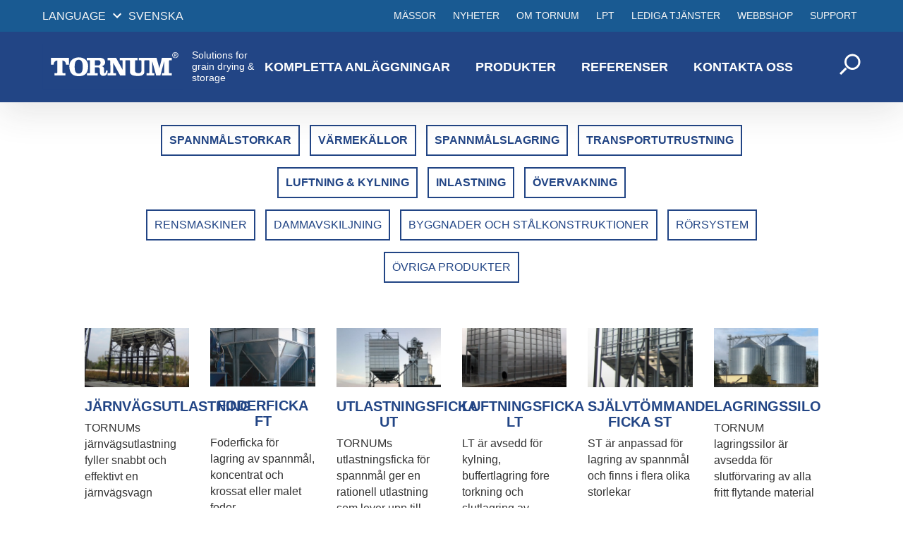

--- FILE ---
content_type: text/html; charset=UTF-8
request_url: https://www2.tornum.com/sv/nyheter/products/spannmalslagring/
body_size: 24922
content:
<!DOCTYPE html>
<html lang="sv-SE">
<head>
	<meta charset="UTF-8">
<script type="text/javascript">
//----------------------------------------------------------
//------ JAVASCRIPT HOOK FUNCTIONS FOR GRAVITY FORMS -------
//----------------------------------------------------------

if ( ! gform ) {
	document.addEventListener( 'gform_main_scripts_loaded', function() { gform.scriptsLoaded = true; } );
	window.addEventListener( 'DOMContentLoaded', function() { gform.domLoaded = true; } );

	var gform = {
		domLoaded: false,
		scriptsLoaded: false,
		initializeOnLoaded: function( fn ) {
			if ( gform.domLoaded && gform.scriptsLoaded ) {
				fn();
			} else if( ! gform.domLoaded && gform.scriptsLoaded ) {
				window.addEventListener( 'DOMContentLoaded', fn );
			} else {
				document.addEventListener( 'gform_main_scripts_loaded', fn );
			}
		},
		hooks: { action: {}, filter: {} },
		addAction: function( action, callable, priority, tag ) {
			gform.addHook( 'action', action, callable, priority, tag );
		},
		addFilter: function( action, callable, priority, tag ) {
			gform.addHook( 'filter', action, callable, priority, tag );
		},
		doAction: function( action ) {
			gform.doHook( 'action', action, arguments );
		},
		applyFilters: function( action ) {
			return gform.doHook( 'filter', action, arguments );
		},
		removeAction: function( action, tag ) {
			gform.removeHook( 'action', action, tag );
		},
		removeFilter: function( action, priority, tag ) {
			gform.removeHook( 'filter', action, priority, tag );
		},
		addHook: function( hookType, action, callable, priority, tag ) {
			if ( undefined == gform.hooks[hookType][action] ) {
				gform.hooks[hookType][action] = [];
			}
			var hooks = gform.hooks[hookType][action];
			if ( undefined == tag ) {
				tag = action + '_' + hooks.length;
			}
			if( priority == undefined ){
				priority = 10;
			}

			gform.hooks[hookType][action].push( { tag:tag, callable:callable, priority:priority } );
		},
		doHook: function( hookType, action, args ) {

			// splice args from object into array and remove first index which is the hook name
			args = Array.prototype.slice.call(args, 1);

			if ( undefined != gform.hooks[hookType][action] ) {
				var hooks = gform.hooks[hookType][action], hook;
				//sort by priority
				hooks.sort(function(a,b){return a["priority"]-b["priority"]});

				hooks.forEach( function( hookItem ) {
					hook = hookItem.callable;

					if(typeof hook != 'function')
						hook = window[hook];
					if ( 'action' == hookType ) {
						hook.apply(null, args);
					} else {
						args[0] = hook.apply(null, args);
					}
				} );
			}
			if ( 'filter'==hookType ) {
				return args[0];
			}
		},
		removeHook: function( hookType, action, priority, tag ) {
			if ( undefined != gform.hooks[hookType][action] ) {
				var hooks = gform.hooks[hookType][action];
				hooks = hooks.filter( function(hook, index, arr) {
					var removeHook = (undefined==tag||tag==hook.tag) && (undefined==priority||priority==hook.priority);
					return !removeHook;
				} );
				gform.hooks[hookType][action] = hooks;
			}
		}
	};
}
</script>

	<meta name="viewport" content="width=device-width, initial-scale=1, shrink-to-fit=no">
	<meta name="theme-color" content="#6d9aea">

	<!-- Google Tag Manager -->
	<script>
		(function(w,d,s,l,i){w[l]=w[l]||[];w[l].push({'gtm.start':
		new Date().getTime(),event:'gtm.js'});var f=d.getElementsByTagName(s)[0],
		j=d.createElement(s),dl=l!='dataLayer'?'&l='+l:'';j.async=true;j.src=
		'https://www.googletagmanager.com/gtm.js?id='+i+dl;f.parentNode.insertBefore(j,f);
		})(window,document,'script','dataLayer','GTM-T54ZBL5');
	</script>
	<!-- End Google Tag Manager -->

	<link rel="stylesheet" href="https://www2.tornum.com/themes/tornum/assets/styles/app.css">
	<meta name='robots' content='index, follow, max-image-preview:large, max-snippet:-1, max-video-preview:-1' />
<link rel="alternate" hreflang="en" href="https://www2.tornum.com/nyheter/products/grain-storage/" />
<link rel="alternate" hreflang="sv" href="https://www2.tornum.com/sv/nyheter/products/spannmalslagring/" />
<link rel="alternate" hreflang="fi" href="https://www2.tornum.com/fi/nyheter/products/viljan-varastointi/" />
<link rel="alternate" hreflang="hu" href="https://www2.tornum.com/hu/nyheter/products/gabonatarolas/" />
<link rel="alternate" hreflang="pl" href="https://www2.tornum.com/pl/nyheter/products/grain-storage-pl/" />
<link rel="alternate" hreflang="ro" href="https://www2.tornum.com/ro/nyheter/products/depozitarea-cerealelor/" />
<link rel="alternate" hreflang="ru" href="https://www2.tornum.com/ru/nyheter/products/%d1%85%d1%80%d0%b0%d0%bd%d0%b5%d0%bd%d0%b8%d0%b5-%d0%b7%d0%b5%d1%80%d0%bd%d0%b0/" />
<link rel="alternate" hreflang="lv" href="https://www2.tornum.com/lv/nyheter/products/graudu-glabasana/" />
<link rel="alternate" hreflang="uk" href="https://www2.tornum.com/uk/nyheter/products/%d0%b7%d0%b1%d0%b5%d1%80%d1%96%d0%b3%d0%b0%d0%bd%d0%bd%d1%8f-%d0%b7%d0%b5%d1%80%d0%bd%d0%b0/" />

<!-- Google Tag Manager for WordPress by gtm4wp.com -->
<script data-cfasync="false" data-pagespeed-no-defer>
	var gtm4wp_datalayer_name = "dataLayer";
	var dataLayer = dataLayer || [];
</script>
<!-- End Google Tag Manager for WordPress by gtm4wp.com -->
	<!-- This site is optimized with the Yoast SEO plugin v19.10 - https://yoast.com/wordpress/plugins/seo/ -->
	<title>Lagring - Kompletta Tork- &amp; Lagringsanläggningar - Tornum</title>
	<meta name="description" content="Se hela vårt utbud av produkter inom lagring. Välj mellan lagringsfickor, självtömmande fickor, luftningsfickor, utlastningsfickor och runda utomhussilos." />
	<link rel="canonical" href="https://www2.tornum.com/sv/nyheter/products/spannmalslagring/" />
	<meta property="og:locale" content="sv_SE" />
	<meta property="og:type" content="article" />
	<meta property="og:title" content="Lagring - Kompletta Tork- &amp; Lagringsanläggningar - Tornum" />
	<meta property="og:description" content="Se hela vårt utbud av produkter inom lagring. Välj mellan lagringsfickor, självtömmande fickor, luftningsfickor, utlastningsfickor och runda utomhussilos." />
	<meta property="og:url" content="https://www2.tornum.com/sv/nyheter/products/spannmalslagring/" />
	<meta property="og:site_name" content="Tornum" />
	<meta name="twitter:card" content="summary_large_image" />
	<script type="application/ld+json" class="yoast-schema-graph">{"@context":"https://schema.org","@graph":[{"@type":"CollectionPage","@id":"https://www2.tornum.com/sv/nyheter/products/spannmalslagring/","url":"https://www2.tornum.com/sv/nyheter/products/spannmalslagring/","name":"Lagring - Kompletta Tork- & Lagringsanläggningar - Tornum","isPartOf":{"@id":"https://www2.tornum.com/sv/#website"},"primaryImageOfPage":{"@id":"https://www2.tornum.com/sv/nyheter/products/spannmalslagring/#primaryimage"},"image":{"@id":"https://www2.tornum.com/sv/nyheter/products/spannmalslagring/#primaryimage"},"thumbnailUrl":"https://www2.tornum.com/uploads/2017/10/jarnvagsutlastning-01rl.jpg","description":"Se hela vårt utbud av produkter inom lagring. Välj mellan lagringsfickor, självtömmande fickor, luftningsfickor, utlastningsfickor och runda utomhussilos.","breadcrumb":{"@id":"https://www2.tornum.com/sv/nyheter/products/spannmalslagring/#breadcrumb"},"inLanguage":"sv-SE"},{"@type":"ImageObject","inLanguage":"sv-SE","@id":"https://www2.tornum.com/sv/nyheter/products/spannmalslagring/#primaryimage","url":"https://www2.tornum.com/uploads/2017/10/jarnvagsutlastning-01rl.jpg","contentUrl":"https://www2.tornum.com/uploads/2017/10/jarnvagsutlastning-01rl.jpg","width":1536,"height":864},{"@type":"BreadcrumbList","@id":"https://www2.tornum.com/sv/nyheter/products/spannmalslagring/#breadcrumb","itemListElement":[{"@type":"ListItem","position":1,"name":"Home","item":"https://www2.tornum.com/sv/"},{"@type":"ListItem","position":2,"name":"Spannmålslagring"}]},{"@type":"WebSite","@id":"https://www2.tornum.com/sv/#website","url":"https://www2.tornum.com/sv/","name":"Tornum","description":"","potentialAction":[{"@type":"SearchAction","target":{"@type":"EntryPoint","urlTemplate":"https://www2.tornum.com/sv/?s={search_term_string}"},"query-input":"required name=search_term_string"}],"inLanguage":"sv-SE"}]}</script>
	<!-- / Yoast SEO plugin. -->


<link rel='dns-prefetch' href='//code.jquery.com' />
<link rel='dns-prefetch' href='//fonts.googleapis.com' />
<link rel="alternate" type="application/rss+xml" title="Tornum &raquo; Spannmålslagring Category Feed" href="https://www2.tornum.com/sv/nyheter/products/spannmalslagring/feed/" />
<link rel='stylesheet' id='wp-block-library-css'  href='https://www2.tornum.com/wordpress/wp-includes/css/dist/block-library/style.css?ver=6.0.11' type='text/css' media='all' />
<style id='global-styles-inline-css' type='text/css'>
body{--wp--preset--color--black: #000000;--wp--preset--color--cyan-bluish-gray: #abb8c3;--wp--preset--color--white: #ffffff;--wp--preset--color--pale-pink: #f78da7;--wp--preset--color--vivid-red: #cf2e2e;--wp--preset--color--luminous-vivid-orange: #ff6900;--wp--preset--color--luminous-vivid-amber: #fcb900;--wp--preset--color--light-green-cyan: #7bdcb5;--wp--preset--color--vivid-green-cyan: #00d084;--wp--preset--color--pale-cyan-blue: #8ed1fc;--wp--preset--color--vivid-cyan-blue: #0693e3;--wp--preset--color--vivid-purple: #9b51e0;--wp--preset--gradient--vivid-cyan-blue-to-vivid-purple: linear-gradient(135deg,rgba(6,147,227,1) 0%,rgb(155,81,224) 100%);--wp--preset--gradient--light-green-cyan-to-vivid-green-cyan: linear-gradient(135deg,rgb(122,220,180) 0%,rgb(0,208,130) 100%);--wp--preset--gradient--luminous-vivid-amber-to-luminous-vivid-orange: linear-gradient(135deg,rgba(252,185,0,1) 0%,rgba(255,105,0,1) 100%);--wp--preset--gradient--luminous-vivid-orange-to-vivid-red: linear-gradient(135deg,rgba(255,105,0,1) 0%,rgb(207,46,46) 100%);--wp--preset--gradient--very-light-gray-to-cyan-bluish-gray: linear-gradient(135deg,rgb(238,238,238) 0%,rgb(169,184,195) 100%);--wp--preset--gradient--cool-to-warm-spectrum: linear-gradient(135deg,rgb(74,234,220) 0%,rgb(151,120,209) 20%,rgb(207,42,186) 40%,rgb(238,44,130) 60%,rgb(251,105,98) 80%,rgb(254,248,76) 100%);--wp--preset--gradient--blush-light-purple: linear-gradient(135deg,rgb(255,206,236) 0%,rgb(152,150,240) 100%);--wp--preset--gradient--blush-bordeaux: linear-gradient(135deg,rgb(254,205,165) 0%,rgb(254,45,45) 50%,rgb(107,0,62) 100%);--wp--preset--gradient--luminous-dusk: linear-gradient(135deg,rgb(255,203,112) 0%,rgb(199,81,192) 50%,rgb(65,88,208) 100%);--wp--preset--gradient--pale-ocean: linear-gradient(135deg,rgb(255,245,203) 0%,rgb(182,227,212) 50%,rgb(51,167,181) 100%);--wp--preset--gradient--electric-grass: linear-gradient(135deg,rgb(202,248,128) 0%,rgb(113,206,126) 100%);--wp--preset--gradient--midnight: linear-gradient(135deg,rgb(2,3,129) 0%,rgb(40,116,252) 100%);--wp--preset--duotone--dark-grayscale: url('#wp-duotone-dark-grayscale');--wp--preset--duotone--grayscale: url('#wp-duotone-grayscale');--wp--preset--duotone--purple-yellow: url('#wp-duotone-purple-yellow');--wp--preset--duotone--blue-red: url('#wp-duotone-blue-red');--wp--preset--duotone--midnight: url('#wp-duotone-midnight');--wp--preset--duotone--magenta-yellow: url('#wp-duotone-magenta-yellow');--wp--preset--duotone--purple-green: url('#wp-duotone-purple-green');--wp--preset--duotone--blue-orange: url('#wp-duotone-blue-orange');--wp--preset--font-size--small: 13px;--wp--preset--font-size--medium: 20px;--wp--preset--font-size--large: 36px;--wp--preset--font-size--x-large: 42px;}.has-black-color{color: var(--wp--preset--color--black) !important;}.has-cyan-bluish-gray-color{color: var(--wp--preset--color--cyan-bluish-gray) !important;}.has-white-color{color: var(--wp--preset--color--white) !important;}.has-pale-pink-color{color: var(--wp--preset--color--pale-pink) !important;}.has-vivid-red-color{color: var(--wp--preset--color--vivid-red) !important;}.has-luminous-vivid-orange-color{color: var(--wp--preset--color--luminous-vivid-orange) !important;}.has-luminous-vivid-amber-color{color: var(--wp--preset--color--luminous-vivid-amber) !important;}.has-light-green-cyan-color{color: var(--wp--preset--color--light-green-cyan) !important;}.has-vivid-green-cyan-color{color: var(--wp--preset--color--vivid-green-cyan) !important;}.has-pale-cyan-blue-color{color: var(--wp--preset--color--pale-cyan-blue) !important;}.has-vivid-cyan-blue-color{color: var(--wp--preset--color--vivid-cyan-blue) !important;}.has-vivid-purple-color{color: var(--wp--preset--color--vivid-purple) !important;}.has-black-background-color{background-color: var(--wp--preset--color--black) !important;}.has-cyan-bluish-gray-background-color{background-color: var(--wp--preset--color--cyan-bluish-gray) !important;}.has-white-background-color{background-color: var(--wp--preset--color--white) !important;}.has-pale-pink-background-color{background-color: var(--wp--preset--color--pale-pink) !important;}.has-vivid-red-background-color{background-color: var(--wp--preset--color--vivid-red) !important;}.has-luminous-vivid-orange-background-color{background-color: var(--wp--preset--color--luminous-vivid-orange) !important;}.has-luminous-vivid-amber-background-color{background-color: var(--wp--preset--color--luminous-vivid-amber) !important;}.has-light-green-cyan-background-color{background-color: var(--wp--preset--color--light-green-cyan) !important;}.has-vivid-green-cyan-background-color{background-color: var(--wp--preset--color--vivid-green-cyan) !important;}.has-pale-cyan-blue-background-color{background-color: var(--wp--preset--color--pale-cyan-blue) !important;}.has-vivid-cyan-blue-background-color{background-color: var(--wp--preset--color--vivid-cyan-blue) !important;}.has-vivid-purple-background-color{background-color: var(--wp--preset--color--vivid-purple) !important;}.has-black-border-color{border-color: var(--wp--preset--color--black) !important;}.has-cyan-bluish-gray-border-color{border-color: var(--wp--preset--color--cyan-bluish-gray) !important;}.has-white-border-color{border-color: var(--wp--preset--color--white) !important;}.has-pale-pink-border-color{border-color: var(--wp--preset--color--pale-pink) !important;}.has-vivid-red-border-color{border-color: var(--wp--preset--color--vivid-red) !important;}.has-luminous-vivid-orange-border-color{border-color: var(--wp--preset--color--luminous-vivid-orange) !important;}.has-luminous-vivid-amber-border-color{border-color: var(--wp--preset--color--luminous-vivid-amber) !important;}.has-light-green-cyan-border-color{border-color: var(--wp--preset--color--light-green-cyan) !important;}.has-vivid-green-cyan-border-color{border-color: var(--wp--preset--color--vivid-green-cyan) !important;}.has-pale-cyan-blue-border-color{border-color: var(--wp--preset--color--pale-cyan-blue) !important;}.has-vivid-cyan-blue-border-color{border-color: var(--wp--preset--color--vivid-cyan-blue) !important;}.has-vivid-purple-border-color{border-color: var(--wp--preset--color--vivid-purple) !important;}.has-vivid-cyan-blue-to-vivid-purple-gradient-background{background: var(--wp--preset--gradient--vivid-cyan-blue-to-vivid-purple) !important;}.has-light-green-cyan-to-vivid-green-cyan-gradient-background{background: var(--wp--preset--gradient--light-green-cyan-to-vivid-green-cyan) !important;}.has-luminous-vivid-amber-to-luminous-vivid-orange-gradient-background{background: var(--wp--preset--gradient--luminous-vivid-amber-to-luminous-vivid-orange) !important;}.has-luminous-vivid-orange-to-vivid-red-gradient-background{background: var(--wp--preset--gradient--luminous-vivid-orange-to-vivid-red) !important;}.has-very-light-gray-to-cyan-bluish-gray-gradient-background{background: var(--wp--preset--gradient--very-light-gray-to-cyan-bluish-gray) !important;}.has-cool-to-warm-spectrum-gradient-background{background: var(--wp--preset--gradient--cool-to-warm-spectrum) !important;}.has-blush-light-purple-gradient-background{background: var(--wp--preset--gradient--blush-light-purple) !important;}.has-blush-bordeaux-gradient-background{background: var(--wp--preset--gradient--blush-bordeaux) !important;}.has-luminous-dusk-gradient-background{background: var(--wp--preset--gradient--luminous-dusk) !important;}.has-pale-ocean-gradient-background{background: var(--wp--preset--gradient--pale-ocean) !important;}.has-electric-grass-gradient-background{background: var(--wp--preset--gradient--electric-grass) !important;}.has-midnight-gradient-background{background: var(--wp--preset--gradient--midnight) !important;}.has-small-font-size{font-size: var(--wp--preset--font-size--small) !important;}.has-medium-font-size{font-size: var(--wp--preset--font-size--medium) !important;}.has-large-font-size{font-size: var(--wp--preset--font-size--large) !important;}.has-x-large-font-size{font-size: var(--wp--preset--font-size--x-large) !important;}
</style>
<link rel='stylesheet' id='roboto-condensed-css'  href='https://fonts.googleapis.com/css?family=Roboto%3A400%2C700&#038;subset=cyrillic-ext%2Clatin-ext&#038;ver=6.0.11' type='text/css' media='all' />
<script data-minify="1" type='text/javascript' src='https://www2.tornum.com/cache/min/1/jquery-2.2.4.min.js?ver=1692178397' id='jquery-js'></script>
<link rel="https://api.w.org/" href="https://www2.tornum.com/sv/wp-json/" /><link rel="EditURI" type="application/rsd+xml" title="RSD" href="https://www2.tornum.com/wordpress/xmlrpc.php?rsd" />
<link rel="wlwmanifest" type="application/wlwmanifest+xml" href="https://www2.tornum.com/wordpress/wp-includes/wlwmanifest.xml" /> 
<meta name="generator" content="WordPress 6.0.11" />
<meta name="generator" content="WPML ver:4.4.11 stt:1,18,23,32,41,45,46,51,55;" />

		<!-- GA Google Analytics @ https://m0n.co/ga -->
		<script>
			(function(i,s,o,g,r,a,m){i['GoogleAnalyticsObject']=r;i[r]=i[r]||function(){
			(i[r].q=i[r].q||[]).push(arguments)},i[r].l=1*new Date();a=s.createElement(o),
			m=s.getElementsByTagName(o)[0];a.async=1;a.src=g;m.parentNode.insertBefore(a,m)
			})(window,document,'script','https://www.google-analytics.com/analytics.js','ga');
			ga('create', 'UA-45581844-1', 'auto');
			ga('send', 'pageview');
		</script>

	
<!-- Google Tag Manager for WordPress by gtm4wp.com -->
<!-- GTM Container placement set to footer -->
<script data-cfasync="false" data-pagespeed-no-defer type="text/javascript">
	var dataLayer_content = {"pagePostType":"product","pagePostType2":"tax-product","pageCategory":[]};
	dataLayer.push( dataLayer_content );
</script>
<script data-cfasync="false">
(function(w,d,s,l,i){w[l]=w[l]||[];w[l].push({'gtm.start':
new Date().getTime(),event:'gtm.js'});var f=d.getElementsByTagName(s)[0],
j=d.createElement(s),dl=l!='dataLayer'?'&l='+l:'';j.async=true;j.src=
'//www.googletagmanager.com/gtm.'+'js?id='+i+dl;f.parentNode.insertBefore(j,f);
})(window,document,'script','dataLayer','GTM-MHK7GZV');
</script>
<!-- End Google Tag Manager -->
<!-- End Google Tag Manager for WordPress by gtm4wp.com -->
<!-- Meta Pixel Code -->
<script type='text/javascript'>
!function(f,b,e,v,n,t,s){if(f.fbq)return;n=f.fbq=function(){n.callMethod?
n.callMethod.apply(n,arguments):n.queue.push(arguments)};if(!f._fbq)f._fbq=n;
n.push=n;n.loaded=!0;n.version='2.0';n.queue=[];t=b.createElement(e);t.async=!0;
t.src=v;s=b.getElementsByTagName(e)[0];s.parentNode.insertBefore(t,s)}(window,
document,'script','https://connect.facebook.net/en_US/fbevents.js');
</script>
<!-- End Meta Pixel Code -->
<script type='text/javascript'>
  fbq('init', '2714837605221560', {}, {
    "agent": "wordpress-6.0.11-3.0.8"
});
  </script><script type='text/javascript'>
  fbq('track', 'PageView', []);
  </script>
<!-- Meta Pixel Code -->
<noscript>
<img height="1" width="1" style="display:none" alt="fbpx"
src="https://www.facebook.com/tr?id=2714837605221560&ev=PageView&noscript=1" />
</noscript>
<!-- End Meta Pixel Code -->
<meta name="generator" content="Powered by WPBakery Page Builder - drag and drop page builder for WordPress."/>
		<style type="text/css" id="wp-custom-css">
			.c-text h1 {
	text-align: center!important;
}		</style>
		<noscript><style> .wpb_animate_when_almost_visible { opacity: 1; }</style></noscript><style id="wpforms-css-vars-root">
				:root {
					--wpforms-field-border-radius: 3px;
--wpforms-field-background-color: #ffffff;
--wpforms-field-border-color: rgba( 0, 0, 0, 0.25 );
--wpforms-field-text-color: rgba( 0, 0, 0, 0.7 );
--wpforms-label-color: rgba( 0, 0, 0, 0.85 );
--wpforms-label-sublabel-color: rgba( 0, 0, 0, 0.55 );
--wpforms-label-error-color: #d63637;
--wpforms-button-border-radius: 3px;
--wpforms-button-background-color: #066aab;
--wpforms-button-text-color: #ffffff;
--wpforms-field-size-input-height: 43px;
--wpforms-field-size-input-spacing: 15px;
--wpforms-field-size-font-size: 16px;
--wpforms-field-size-line-height: 19px;
--wpforms-field-size-padding-h: 14px;
--wpforms-field-size-checkbox-size: 16px;
--wpforms-field-size-sublabel-spacing: 5px;
--wpforms-field-size-icon-size: 1;
--wpforms-label-size-font-size: 16px;
--wpforms-label-size-line-height: 19px;
--wpforms-label-size-sublabel-font-size: 14px;
--wpforms-label-size-sublabel-line-height: 17px;
--wpforms-button-size-font-size: 17px;
--wpforms-button-size-height: 41px;
--wpforms-button-size-padding-h: 15px;
--wpforms-button-size-margin-top: 10px;

				}
			</style></head>
<body class="archive tax-product_category term-spannmalslagring term-46 wpb-js-composer js-comp-ver-6.5.0 vc_responsive">
<script type="text/javascript">
_linkedin_partner_id = "1600388";
window._linkedin_data_partner_ids = window._linkedin_data_partner_ids || [];
window._linkedin_data_partner_ids.push(_linkedin_partner_id);
</script><script type="text/javascript">
(function(){var s = document.getElementsByTagName("script")[0];
var b = document.createElement("script");
b.type = "text/javascript";b.async = true;
b.src = "https://snap.licdn.com/li.lms-analytics/insight.min.js";
s.parentNode.insertBefore(b, s);})();
</script>
<noscript>
<img height="1" width="1" style="display:none;" alt="" src="https://px.ads.linkedin.com/collect/?pid=1600388&fmt=gif" />
</noscript>
	<!-- Google Tag Manager (noscript) -->
	<noscript>
		<iframe src="https://www.googletagmanager.com/ns.html?id=GTM-T54ZBL5" height="0" width="0" style="display:none;visibility:hidden"></iframe>
	</noscript>
	<!-- End Google Tag Manager (noscript) -->

	<svg display="none" width="0" height="0" version="1.1" xmlns="http://www.w3.org/2000/svg" xmlns:xlink="http://www.w3.org/1999/xlink">
	<defs>
        <symbol id="icon-phone" viewBox="0 0 32 32">
            <title>phone</title>
            <path d="M18.458 18.459c-3.166 3.164-6.834 6.192-8.285 4.742-2.074-2.074-3.354-3.882-7.931-0.204-4.574 3.676-1.060 6.128 0.95 8.137 2.32 2.32 10.969 0.124 19.517-8.423 8.547-8.549 10.737-17.197 8.415-19.517-2.010-2.012-4.45-5.524-8.127-0.95-3.678 4.574-1.872 5.854 0.206 7.931 1.444 1.45-1.582 5.118-4.746 8.285z"></path>
        </symbol>
        <symbol id="icon-info" viewBox="0 0 20 20">
            <title>info</title>
            <path d="M12.432 0c1.34 0 2.010 0.912 2.010 1.957 0 1.305-1.164 2.512-2.679 2.512-1.269 0-2.009-0.75-1.974-1.99 0-1.043 0.881-2.479 2.643-2.479zM8.309 20c-1.058 0-1.833-0.652-1.093-3.524l1.214-5.092c0.211-0.814 0.246-1.141 0-1.141-0.317 0-1.689 0.562-2.502 1.117l-0.528-0.88c2.572-2.186 5.531-3.467 6.801-3.467 1.057 0 1.233 1.273 0.705 3.23l-1.391 5.352c-0.246 0.945-0.141 1.271 0.106 1.271 0.317 0 1.357-0.392 2.379-1.207l0.6 0.814c-2.502 2.547-5.235 3.527-6.291 3.527z"></path>
        </symbol>
        <symbol id="icon-documents" viewBox="0 0 20 20">
            <title>documents</title>
            <path d="M19.398 7.415l-7.444-1.996-1.303-4.861c-0.109-0.406-0.545-0.642-0.973-0.529l-9.076 2.432c-0.428 0.114-0.686 0.538-0.577 0.944l3.23 12.051c0.109 0.406 0.544 0.643 0.971 0.527l3.613-0.967-0.492 1.838c-0.109 0.406 0.149 0.83 0.577 0.943l8.11 2.174c0.428 0.115 0.862-0.121 0.972-0.529l2.97-11.084c0.108-0.406-0.15-0.83-0.578-0.943zM1.633 3.631l7.83-2.096 2.898 10.818-7.83 2.096-2.898-10.818zM15.678 18.463l-6.814-1.863 0.536-2.002 3.901-1.047c0.428-0.113 0.688-0.537 0.578-0.943l-1.508-5.627 5.947 1.631-2.64 9.851z"></path>
        </symbol>
        <symbol id="icon-chevron-thin-down" viewBox="0 0 20 20">
            <title>chevron-thin-down</title>
            <path d="M17.418 6.109c0.272-0.268 0.709-0.268 0.979 0s0.271 0.701 0 0.969l-7.908 7.83c-0.27 0.268-0.707 0.268-0.979 0l-7.908-7.83c-0.27-0.268-0.27-0.701 0-0.969s0.709-0.268 0.979 0l7.419 7.141 7.418-7.141z"></path>
        </symbol>
        <symbol id="icon-mobile" viewBox="0 0 20 20">
            <title>mobile</title>
            <path class="path1" d="M14.004 0h-8.008c-1.102 0-1.996 0.894-1.996 1.996v16.007c0 1.103 0.894 1.997 1.996 1.997h8.007c1.103 0 1.997-0.894 1.997-1.996v-16.008c0-1.102-0.894-1.996-1.996-1.996zM10 19c-0.69 0-1.25-0.447-1.25-1s0.56-1 1.25-1 1.25 0.447 1.25 1-0.56 1-1.25 1zM14 16h-8v-14h8v14z"></path>
        </symbol>
        <symbol id="icon-mail" viewBox="0 0 20 20">
            <title>mail</title>
            <path class="path1" d="M1.574 5.286c0.488 0.262 7.248 3.894 7.5 4.029s0.578 0.199 0.906 0.199c0.328 0 0.654-0.064 0.906-0.199s7.012-3.767 7.5-4.029c0.489-0.263 0.951-1.286 0.054-1.286h-16.919c-0.897 0-0.435 1.023 0.053 1.286zM18.613 7.489c-0.555 0.289-7.387 3.849-7.727 4.027s-0.578 0.199-0.906 0.199-0.566-0.021-0.906-0.199-7.133-3.739-7.688-4.028c-0.39-0.204-0.386 0.035-0.386 0.219s0 7.293 0 7.293c0 0.42 0.566 1 1 1h16c0.434 0 1-0.58 1-1 0 0 0-7.108 0-7.292s0.004-0.423-0.387-0.219z"></path>
        </symbol>
        <symbol id="icon-expand-more" viewBox="0 0 24 24">
            <title>expand-more</title>
            <path class="path1" d="M16.585 8.585l-4.585 4.585-4.585-4.585-1.415 1.415 6 6 6-6z"></path>
        </symbol>
        <symbol id="icon-chevron-right" viewBox="0 0 19 32">
            <title>chevron-right</title>
            <path d="M5.195 2.135c1.106 1.033 11.915 11.886 11.915 11.886 0.59 0.554 0.887 1.276 0.887 1.997s-0.296 1.443-0.887 1.992c0 0-10.809 10.858-11.915 11.886-1.106 1.033-3.097 1.104-4.274 0-1.18-1.099-1.273-2.635 0-3.985l9.917-9.893-9.917-9.893c-1.273-1.349-1.18-2.889 0-3.99 1.178-1.104 3.168-1.035 4.274 0z"></path>
        </symbol>
        <symbol id="icon-mag_glass" viewBox="0 0 26 32">
            <title>mag_glass</title>
            <path d="M15.851 19.513c-2.606 0-5.056-1.015-6.899-2.858s-2.858-4.293-2.858-6.899c0-2.606 1.015-5.056 2.858-6.899s4.292-2.858 6.899-2.858c2.606 0 5.056 1.015 6.899 2.858 3.804 3.803 3.804 9.993 0 13.797-1.843 1.843-4.293 2.858-6.899 2.858v0zM15.851 2.542c-1.927 0-3.739 0.75-5.102 2.113-2.813 2.813-2.813 7.391 0 10.204 1.363 1.362 3.174 2.113 5.102 2.113s3.739-0.75 5.102-2.113c1.363-1.363 2.113-3.175 2.113-5.102s-0.751-3.739-2.114-5.102c-1.363-1.362-3.175-2.112-5.102-2.112v0z"></path>
            <path d="M1.982 25.6l-1.982-1.982 7.15-7.151 1.982 1.982z"></path>
        </symbol>
        <symbol id="icon-sphere" viewBox="0 0 32 32">
            <title>sphere</title>
            <path d="M15 2c-8.284 0-15 6.716-15 15s6.716 15 15 15c8.284 0 15-6.716 15-15s-6.716-15-15-15zM23.487 22c0.268-1.264 0.437-2.606 0.492-4h3.983c-0.104 1.381-0.426 2.722-0.959 4h-3.516zM6.513 12c-0.268 1.264-0.437 2.606-0.492 4h-3.983c0.104-1.381 0.426-2.722 0.959-4h3.516zM21.439 12c0.3 1.28 0.481 2.62 0.54 4h-5.979v-4h5.439zM16 10v-5.854c0.456 0.133 0.908 0.355 1.351 0.668 0.831 0.586 1.625 1.488 2.298 2.609 0.465 0.775 0.867 1.638 1.203 2.578h-4.852zM10.351 7.422c0.673-1.121 1.467-2.023 2.298-2.609 0.443-0.313 0.895-0.535 1.351-0.668v5.854h-4.852c0.336-0.94 0.738-1.803 1.203-2.578zM14 12v4h-5.979c0.059-1.38 0.24-2.72 0.54-4h5.439zM2.997 22c-0.533-1.278-0.854-2.619-0.959-4h3.983c0.055 1.394 0.224 2.736 0.492 4h-3.516zM8.021 18h5.979v4h-5.439c-0.3-1.28-0.481-2.62-0.54-4zM14 24v5.854c-0.456-0.133-0.908-0.355-1.351-0.668-0.831-0.586-1.625-1.488-2.298-2.609-0.465-0.775-0.867-1.638-1.203-2.578h4.852zM19.649 26.578c-0.673 1.121-1.467 2.023-2.298 2.609-0.443 0.312-0.895 0.535-1.351 0.668v-5.854h4.852c-0.336 0.94-0.738 1.802-1.203 2.578zM16 22v-4h5.979c-0.059 1.38-0.24 2.72-0.54 4h-5.439zM23.98 16c-0.055-1.394-0.224-2.736-0.492-4h3.516c0.533 1.278 0.855 2.619 0.959 4h-3.983zM25.958 10h-2.997c-0.582-1.836-1.387-3.447-2.354-4.732 1.329 0.636 2.533 1.488 3.585 2.54 0.671 0.671 1.261 1.404 1.766 2.192zM5.808 7.808c1.052-1.052 2.256-1.904 3.585-2.54-0.967 1.285-1.771 2.896-2.354 4.732h-2.997c0.504-0.788 1.094-1.521 1.766-2.192zM4.042 24h2.997c0.583 1.836 1.387 3.447 2.354 4.732-1.329-0.636-2.533-1.488-3.585-2.54-0.671-0.671-1.261-1.404-1.766-2.192zM24.192 26.192c-1.052 1.052-2.256 1.904-3.585 2.54 0.967-1.285 1.771-2.896 2.354-4.732h2.997c-0.504 0.788-1.094 1.521-1.766 2.192z"></path>
        </symbol>
        <symbol id="icon-cross" viewBox="0 0 32 32">
            <title>cross</title>
            <path d="M31.708 25.708c-0-0-0-0-0-0l-9.708-9.708 9.708-9.708c0-0 0-0 0-0 0.105-0.105 0.18-0.227 0.229-0.357 0.133-0.356 0.057-0.771-0.229-1.057l-4.586-4.586c-0.286-0.286-0.702-0.361-1.057-0.229-0.13 0.048-0.252 0.124-0.357 0.228 0 0-0 0-0 0l-9.708 9.708-9.708-9.708c-0-0-0-0-0-0-0.105-0.104-0.227-0.18-0.357-0.228-0.356-0.133-0.771-0.057-1.057 0.229l-4.586 4.586c-0.286 0.286-0.361 0.702-0.229 1.057 0.049 0.13 0.124 0.252 0.229 0.357 0 0 0 0 0 0l9.708 9.708-9.708 9.708c-0 0-0 0-0 0-0.104 0.105-0.18 0.227-0.229 0.357-0.133 0.355-0.057 0.771 0.229 1.057l4.586 4.586c0.286 0.286 0.702 0.361 1.057 0.229 0.13-0.049 0.252-0.124 0.357-0.229 0-0 0-0 0-0l9.708-9.708 9.708 9.708c0 0 0 0 0 0 0.105 0.105 0.227 0.18 0.357 0.229 0.356 0.133 0.771 0.057 1.057-0.229l4.586-4.586c0.286-0.286 0.362-0.702 0.229-1.057-0.049-0.13-0.124-0.252-0.229-0.357z"></path>
        </symbol>
        <symbol id="icon-facebook-with-circle" viewBox="0 0 32 32">
            <title>facebook-with-circle</title>
            <path fill="#fff" style="fill: var(--color1, #fff)" d="M31.99 15.995c0 8.834-7.161 15.995-15.995 15.995s-15.995-7.161-15.995-15.995c0-8.834 7.161-15.995 15.995-15.995s15.995 7.161 15.995 15.995z"></path>
            <path fill="#4f636a" style="fill: var(--color2, #4f636a)" d="M12.917 17.181h-2.557v-3.416h2.557v-0.174c0-0.89 0-1.769 0-2.659-0.001-0.038-0.002-0.084-0.002-0.129 0-0.838 0.217-1.625 0.597-2.309l-0.012 0.024c0.537-0.899 1.386-1.566 2.395-1.854l0.029-0.007c0.431-0.141 0.928-0.229 1.444-0.245l0.008-0c0.276 0 0.562 0 0.839 0 0.562 0 1.135 0.061 1.698 0.102h0.358l-0.082 3.201h-0.143c-0.675 0-1.36 0-2.045 0-0.001 0-0.003 0-0.005 0-0.253 0-0.498 0.034-0.731 0.097l0.020-0.005c-0.408 0.096-0.707 0.457-0.707 0.887 0 0.015 0 0.030 0.001 0.046l-0-0.002c0 1.023 0 1.964 0 2.945-0.001 0.012-0.001 0.027-0.001 0.041s0 0.029 0.001 0.043l-0-0.002h3.723l-0.225 3.416h-3.549v9.552h-3.61z"></path>
        </symbol>
        <symbol id="icon-linkedin-with-circle" viewBox="0 0 32 32">
            <title>linkedin-with-circle</title>
            <path fill="#fff" style="fill: var(--color1, #fff)" d="M31.99 15.995c0 8.834-7.161 15.995-15.995 15.995s-15.995-7.161-15.995-15.995c0-8.834 7.161-15.995 15.995-15.995s15.995 7.161 15.995 15.995z"></path>
            <path fill="#4f636a" style="fill: var(--color2, #4f636a)" d="M13.592 12.139h3.856v1.769h0.051c0.752-1.236 2.091-2.049 3.621-2.049 0.064 0 0.129 0.001 0.192 0.004l-0.009-0c4.091 0 4.817 2.679 4.817 6.136v7.087h-3.999v-6.31c0-1.503 0-3.426-2.045-3.426s-2.414 1.636-2.414 3.324v6.392h-4.070z"></path>
            <path fill="#4f636a" style="fill: var(--color2, #4f636a)" d="M7.046 12.139h4.019v12.927h-4.019zM9.092 5.707c1.275 0.017 2.301 1.055 2.301 2.332 0 1.288-1.044 2.332-2.332 2.332s-2.332-1.044-2.332-2.332v0c0-1.288 1.044-2.332 2.332-2.332v0z"></path>
        </symbol>
        <symbol id="icon-youtube-with-circle" viewBox="0 0 32 32">
            <title>youtube-with-circle</title>
            <path fill="#fff" style="fill: var(--color1, #fff)" d="M31.99 15.995c0 8.834-7.161 15.995-15.995 15.995s-15.995-7.161-15.995-15.995c0-8.834 7.161-15.995 15.995-15.995s15.995 7.161 15.995 15.995z"></path>
            <path fill="#4f636a" style="fill: var(--color2, #4f636a)" d="M10.319 24.064l-0.010-16.046 15.443 8.049-15.432 7.997z"></path>
        </symbol>
        <symbol id="icon-krysset" viewBox="0 0 32 32">
            <title>krysset</title>
            <path d="M19.537 16l11.453-11.453c1.011-1.011 1.011-2.526 0-3.537s-2.526-1.011-3.537 0l-11.453 11.453-11.453-11.621c-1.011-0.842-2.695-0.842-3.705 0s-1.011 2.526 0 3.537l11.453 11.453-11.453 11.453c-1.011 1.011-1.011 2.526 0 3.537 0.505 0.505 1.179 0.674 1.853 0.674s1.347-0.168 1.853-0.674l11.453-11.453 11.453 11.453c0.505 0.505 1.179 0.674 1.853 0.674s1.347-0.168 1.853-0.674c1.011-1.011 1.011-2.526 0-3.537l-11.621-11.284z"></path>
        </symbol>
        <symbol id="icon-facebook-official" viewBox="0 0 24 28">
            <title>facebook-official</title>
            <path d="M22.672 2c0.734 0 1.328 0.594 1.328 1.328v21.344c0 0.734-0.594 1.328-1.328 1.328h-6.109v-9.297h3.109l0.469-3.625h-3.578v-2.312c0-1.047 0.281-1.75 1.797-1.75l1.906-0.016v-3.234c-0.328-0.047-1.469-0.141-2.781-0.141-2.766 0-4.672 1.687-4.672 4.781v2.672h-3.125v3.625h3.125v9.297h-11.484c-0.734 0-1.328-0.594-1.328-1.328v-21.344c0-0.734 0.594-1.328 1.328-1.328h21.344z"></path>
        </symbol>
        <symbol id="icon-facebook" viewBox="0 0 32 32">
            <title>facebook</title>
            <path d="M19 6h5v-6h-5c-3.86 0-7 3.14-7 7v3h-4v6h4v16h6v-16h5l1-6h-6v-3c0-0.542 0.458-1 1-1z"></path>
        </symbol>
        <symbol id="icon-facebook-square" viewBox="0 0 24 28">
            <title>facebook-square</title>
            <path d="M19.5 2c2.484 0 4.5 2.016 4.5 4.5v15c0 2.484-2.016 4.5-4.5 4.5h-2.938v-9.297h3.109l0.469-3.625h-3.578v-2.312c0-1.047 0.281-1.75 1.797-1.75l1.906-0.016v-3.234c-0.328-0.047-1.469-0.141-2.781-0.141-2.766 0-4.672 1.687-4.672 4.781v2.672h-3.125v3.625h3.125v9.297h-8.313c-2.484 0-4.5-2.016-4.5-4.5v-15c0-2.484 2.016-4.5 4.5-4.5h15z"></path>
        </symbol>
        <symbol id="icon-linkedin2" viewBox="0 0 32 32">
            <title>linkedin2</title>
            <path d="M12 12h5.535v2.837h0.079c0.77-1.381 2.655-2.837 5.464-2.837 5.842 0 6.922 3.637 6.922 8.367v9.633h-5.769v-8.54c0-2.037-0.042-4.657-3.001-4.657-3.005 0-3.463 2.218-3.463 4.509v8.688h-5.767v-18z"></path>
            <path d="M2 12h6v18h-6v-18z"></path>
            <path d="M8 7c0 1.657-1.343 3-3 3s-3-1.343-3-3c0-1.657 1.343-3 3-3s3 1.343 3 3z"></path>
        </symbol>
        <symbol id="icon-google-plus-square" viewBox="0 0 24 28">
            <title>google-plus-square</title>
            <path d="M14.328 14.141c0-0.391-0.047-0.703-0.094-1h-5.656v2.063h3.391c-0.125 0.875-1.016 2.578-3.391 2.578-2.063 0-3.734-1.687-3.734-3.781s1.672-3.781 3.734-3.781c1.156 0 1.937 0.484 2.391 0.922l1.625-1.578c-1.047-0.969-2.406-1.563-4.016-1.563-3.328 0-6 2.688-6 6s2.672 6 6 6c3.453 0 5.75-2.438 5.75-5.859zM19.719 14.859h1.703v-1.719h-1.703v-1.719h-1.719v1.719h-1.719v1.719h1.719v1.719h1.719v-1.719zM24 6.5v15c0 2.484-2.016 4.5-4.5 4.5h-15c-2.484 0-4.5-2.016-4.5-4.5v-15c0-2.484 2.016-4.5 4.5-4.5h15c2.484 0 4.5 2.016 4.5 4.5z"></path>
        </symbol>
        <symbol id="icon-twitter-square" viewBox="0 0 24 28">
            <title>twitter-square</title>
            <path d="M20 9.531c-0.594 0.266-1.219 0.438-1.891 0.531 0.688-0.406 1.203-1.062 1.453-1.828-0.641 0.375-1.344 0.656-2.094 0.797-0.594-0.641-1.453-1.031-2.391-1.031-1.813 0-3.281 1.469-3.281 3.281 0 0.25 0.016 0.516 0.078 0.75-2.734-0.141-5.156-1.437-6.781-3.437-0.281 0.484-0.453 1.062-0.453 1.656 0 1.141 0.531 2.141 1.422 2.734-0.547-0.016-1.062-0.172-1.563-0.406v0.031c0 1.594 1.203 2.922 2.703 3.219-0.281 0.078-0.5 0.125-0.797 0.125-0.203 0-0.406-0.031-0.609-0.063 0.422 1.297 1.625 2.25 3.063 2.281-1.125 0.875-2.531 1.406-4.078 1.406-0.266 0-0.531-0.016-0.781-0.047 1.453 0.922 3.172 1.469 5.031 1.469 6.031 0 9.344-5 9.344-9.344 0-0.141 0-0.281-0.016-0.422 0.641-0.453 1.203-1.031 1.641-1.703zM24 6.5v15c0 2.484-2.016 4.5-4.5 4.5h-15c-2.484 0-4.5-2.016-4.5-4.5v-15c0-2.484 2.016-4.5 4.5-4.5h15c2.484 0 4.5 2.016 4.5 4.5z"></path>
        </symbol>
        <symbol id="icon-envelope" viewBox="0 0 28 28">
            <title>envelope</title>
            <path d="M28 11.094v12.406c0 1.375-1.125 2.5-2.5 2.5h-23c-1.375 0-2.5-1.125-2.5-2.5v-12.406c0.469 0.516 1 0.969 1.578 1.359 2.594 1.766 5.219 3.531 7.766 5.391 1.313 0.969 2.938 2.156 4.641 2.156h0.031c1.703 0 3.328-1.188 4.641-2.156 2.547-1.844 5.172-3.625 7.781-5.391 0.562-0.391 1.094-0.844 1.563-1.359zM28 6.5c0 1.75-1.297 3.328-2.672 4.281-2.438 1.687-4.891 3.375-7.313 5.078-1.016 0.703-2.734 2.141-4 2.141h-0.031c-1.266 0-2.984-1.437-4-2.141-2.422-1.703-4.875-3.391-7.297-5.078-1.109-0.75-2.688-2.516-2.688-3.938 0-1.531 0.828-2.844 2.5-2.844h23c1.359 0 2.5 1.125 2.5 2.5z"></path>
        </symbol>
        <symbol id="icon-envelope-o" viewBox="0 0 28 28">
            <title>envelope-o</title>
            <path d="M26 23.5v-12c-0.328 0.375-0.688 0.719-1.078 1.031-2.234 1.719-4.484 3.469-6.656 5.281-1.172 0.984-2.625 2.188-4.25 2.188h-0.031c-1.625 0-3.078-1.203-4.25-2.188-2.172-1.813-4.422-3.563-6.656-5.281-0.391-0.313-0.75-0.656-1.078-1.031v12c0 0.266 0.234 0.5 0.5 0.5h23c0.266 0 0.5-0.234 0.5-0.5zM26 7.078c0-0.391 0.094-1.078-0.5-1.078h-23c-0.266 0-0.5 0.234-0.5 0.5 0 1.781 0.891 3.328 2.297 4.438 2.094 1.641 4.188 3.297 6.266 4.953 0.828 0.672 2.328 2.109 3.422 2.109h0.031c1.094 0 2.594-1.437 3.422-2.109 2.078-1.656 4.172-3.313 6.266-4.953 1.016-0.797 2.297-2.531 2.297-3.859zM28 6.5v17c0 1.375-1.125 2.5-2.5 2.5h-23c-1.375 0-2.5-1.125-2.5-2.5v-17c0-1.375 1.125-2.5 2.5-2.5h23c1.375 0 2.5 1.125 2.5 2.5z"></path>
        </symbol>
	</defs>
</svg>
	    <div class="c-site-header " id="header">
        <div class="c-site-header-top__wrapper">
            <div class="c-site-header-top__container o-container">
                <div class="c-site-header-top__lang-container">
                    
                                                                                                                    <span class="c-icon-text no-margin-left-right">Language </span><svg class="icon icon-expand-more c-icon--white c-icon--sm c-icon translate1up"  data-popup-trigger="1"><use xlink:href="#icon-expand-more"></use></svg>
                            <span class="c-icon-text no-margin-left-right" data-popup-trigger="1">Svenska</span>
                                                                                                                                                                                                                                                                                                                                                                
                    <select style="" class="styled-select" onchange="window.open(this.options[this.selectedIndex].value,'_top')" name="lang-picker" id="lang-picker">
                                                    <option value="https://www2.tornum.com/uk/nyheter/products/%d0%b7%d0%b1%d0%b5%d1%80%d1%96%d0%b3%d0%b0%d0%bd%d0%bd%d1%8f-%d0%b7%d0%b5%d1%80%d0%bd%d0%b0/" >Ukrainian</option>
                                                    <option value="https://www2.tornum.com/sv/nyheter/products/spannmalslagring/" selected>Svenska</option>
                                                    <option value="https://www2.tornum.com/ru/nyheter/products/%d1%85%d1%80%d0%b0%d0%bd%d0%b5%d0%bd%d0%b8%d0%b5-%d0%b7%d0%b5%d1%80%d0%bd%d0%b0/" >Русский</option>
                                                    <option value="https://www2.tornum.com/ro/nyheter/products/depozitarea-cerealelor/" >Română</option>
                                                    <option value="https://www2.tornum.com/pl/nyheter/products/grain-storage-pl/" >Polski</option>
                                                    <option value="https://www2.tornum.com/lv/nyheter/products/graudu-glabasana/" >Latviešu</option>
                                                    <option value="https://www2.tornum.com/hu/nyheter/products/gabonatarolas/" >Magyar</option>
                                                    <option value="https://www2.tornum.com/fi/nyheter/products/viljan-varastointi/" >Suomi</option>
                                                    <option value="https://www2.tornum.com/nyheter/products/grain-storage/" >English</option>
                                            </select>
                </div>
                <div class="c-site-header-top__nav-container">
                                            <nav role="navigation" class="c-site-header-top__secondary_nav">
                            <ul class="o-list-bare o-list-inline">
                                <li id="menu-item-21144" class="menu-item menu-item-type-post_type menu-item-object-page menu-item-21144"><a href="https://www2.tornum.com/sv/massor/">Mässor</a></li>
<li id="menu-item-21145" class="menu-item menu-item-type-post_type menu-item-object-page menu-item-21145"><a href="https://www2.tornum.com/sv/nyheter/">Nyheter</a></li>
<li id="menu-item-21146" class="menu-item menu-item-type-post_type menu-item-object-page menu-item-21146"><a href="https://www2.tornum.com/sv/om-tornum/">Om Tornum</a></li>
<li id="menu-item-37009" class="menu-item menu-item-type-post_type menu-item-object-page menu-item-37009"><a href="https://www2.tornum.com/sv/lpt/">LPT</a></li>
<li id="menu-item-43778" class="menu-item menu-item-type-post_type menu-item-object-page menu-item-43778"><a href="https://www2.tornum.com/sv/lediga-tjanster/">Lediga tjänster</a></li>
<li id="menu-item-21636" class="menu-item menu-item-type-custom menu-item-object-custom menu-item-21636"><a href="https://shop.tornum.se/">Webbshop</a></li>
<li id="menu-item-44835" class="menu-item menu-item-type-post_type menu-item-object-page menu-item-44835"><a href="https://www2.tornum.com/sv/support/">Support</a></li>
                            </ul>
                        </nav>
                                    </div>
            </div>
        </div>
        <div class="c-site-header__wrapper">
            <div class="c-site-header__container  o-container">
                <header class="c-site-header__inner" id="site-header" role="banner">
                    <div class="c-site-header__menu-wrapper">
                                                                                                                                        <div class="c-mobile-lang-switcher is-visible@xs is-visible@sm">
                                    <span class="c-icon-text">
                                        <span class="u-text-uppercase c-icon-text u-text-white u-text-bold">Svenska</span>
                                        <svg class="icon icon-expand-more c-icon--white c-icon--md c-icon"><use xlink:href="#icon-expand-more"></use></svg>
                                    </span>

                                    <select style="" class="styled-select" onchange="window.open(this.options[this.selectedIndex].value,'_top')" name="lang-picker" id="lang-picker">
                                                                                    <option value="https://www2.tornum.com/uk/nyheter/products/%d0%b7%d0%b1%d0%b5%d1%80%d1%96%d0%b3%d0%b0%d0%bd%d0%bd%d1%8f-%d0%b7%d0%b5%d1%80%d0%bd%d0%b0/" >Ukrainian</option>
                                                                                    <option value="https://www2.tornum.com/sv/nyheter/products/spannmalslagring/" selected>Svenska</option>
                                                                                    <option value="https://www2.tornum.com/ru/nyheter/products/%d1%85%d1%80%d0%b0%d0%bd%d0%b5%d0%bd%d0%b8%d0%b5-%d0%b7%d0%b5%d1%80%d0%bd%d0%b0/" >Русский</option>
                                                                                    <option value="https://www2.tornum.com/ro/nyheter/products/depozitarea-cerealelor/" >Română</option>
                                                                                    <option value="https://www2.tornum.com/pl/nyheter/products/grain-storage-pl/" >Polski</option>
                                                                                    <option value="https://www2.tornum.com/lv/nyheter/products/graudu-glabasana/" >Latviešu</option>
                                                                                    <option value="https://www2.tornum.com/hu/nyheter/products/gabonatarolas/" >Magyar</option>
                                                                                    <option value="https://www2.tornum.com/fi/nyheter/products/viljan-varastointi/" >Suomi</option>
                                                                                    <option value="https://www2.tornum.com/nyheter/products/grain-storage/" >English</option>
                                                                            </select>
                                </div>
                                                                                                                                                                                                                                                                                                                                                                                                                                
                        <div class="c-site-logo">
                            <a class="c-site-logo__link" href="https://www2.tornum.com/sv/" rel="home">
                                <img class="c-site-logo__img  icon  icon-tornum-logo c-icon" src="https://www2.tornum.com/themes/tornum/assets/images/tornum-logo-trimmed.svg" alt="Home">
                                <span class="c-site-logo__slogan c-icon-text">Solutions for grain drying & storage</span>
                            </a>
                        </div>

                        <button class="site-nav-search js-search-toggle"><svg class="icon icon-mag_glass"><use xlink:href="#icon-mag_glass"></use></svg></button>

                        <div class="c-site-header__navs">
                                                            <nav class="c-site-nav" id="site-navigation" role="navigation">
                                    <ul class="o-list-bare">
                                        <li id="menu-item-21140" class="menu-item menu-item-type-post_type menu-item-object-page menu-item-21140"><a href="https://www2.tornum.com/sv/kompletta-losningar/">Kompletta anläggningar</a></li>
<li id="menu-item-21141" class="menu-item menu-item-type-post_type menu-item-object-page menu-item-21141"><a href="https://www2.tornum.com/sv/produkter/">Produkter</a></li>
<li id="menu-item-21142" class="menu-item menu-item-type-post_type menu-item-object-page menu-item-21142"><a href="https://www2.tornum.com/sv/referenser/">Referenser</a></li>
                                                                                    <li class="menu-item menu-item-type-post_type menu-item-object-page" data-toggle-desktop-contact-form>
                                                <a href="#">Kontakta oss</a>
                                            </li>
                                                                            </ul>
                                </nav>
                                                    </div>

                        <button class="site-nav-toggle  is-visible@xs  is-visible@sm  js-toggle-nav" aria-controls="primary-menu" aria-expanded="false" title="Primary Menu">
                            <div class="site-nav-toggle-icon">
                                <span class="site-nav-trigger__item"></span>
                                <span class="site-nav-trigger__item"></span>
                                <span class="site-nav-trigger__item"></span>
                            </div>
                        </button>
                    </div>

                                            <div class="c-mobile-menu">
                            <div class="o-pillar-box--xs">
                                <form role="search" method="get" class="search-form" action="https://www2.tornum.com/sv/">
	<input class="c-field  c-field--full  search-field" type="search" placeholder="Search..." value="" name="s" title="Search for:" />
	<button type="submit" class="search-submit-label is-visible@xs is-visible@sm">
		<svg class="icon icon-mag_glass"><use xlink:href="#icon-mag_glass"></use></svg>
	</button>
</form>
                            </div>

                            <ul class="o-list-bare">
                                                                    <li class="menu-item menu-item-type-post_type menu-item-object-page" data-toggle-mobile-contact-form>
                                        <a href="#">Kontakta oss</a>
                                    </li>
                                                            </ul>

                                                            <div class="contact-box  contact-box__mobile" data-call-me-wrapper></div>
                            
                            <nav id="site-navigation" role="navigation">
                                <ul class="o-list-bare">
                                    <li id="menu-item-21156" class="menu-item menu-item-type-post_type menu-item-object-page current_page_parent menu-item-21156"><a href="https://www2.tornum.com/sv/nyheter/">Nyheter</a></li>
<li id="menu-item-21157" class="menu-item menu-item-type-post_type menu-item-object-page menu-item-21157"><a href="https://www2.tornum.com/sv/massor/">Mässor</a></li>
<li id="menu-item-21160" class="menu-item menu-item-type-post_type menu-item-object-page menu-item-21160"><a href="https://www2.tornum.com/sv/referenser/">Referenser</a></li>
<li id="menu-item-21161" class="menu-item menu-item-type-post_type menu-item-object-page menu-item-21161"><a href="https://www2.tornum.com/sv/produkter/">Produkter</a></li>
<li id="menu-item-21162" class="menu-item menu-item-type-post_type menu-item-object-page menu-item-21162"><a href="https://www2.tornum.com/sv/kompletta-losningar/">Kompletta anläggningar</a></li>
<li id="menu-item-36164" class="menu-item menu-item-type-post_type menu-item-object-page menu-item-36164"><a href="https://www2.tornum.com/sv/lediga-tjanster/">Lediga tjänster</a></li>
<li id="menu-item-21163" class="menu-item menu-item-type-post_type menu-item-object-page menu-item-21163"><a href="https://www2.tornum.com/sv/om-tornum/">Om Tornum</a></li>
<li id="menu-item-39463" class="menu-item menu-item-type-post_type menu-item-object-page menu-item-39463"><a href="https://www2.tornum.com/sv/lpt/">LPT</a></li>
                                </ul>
                            </nav>
                        </div>
                                    </header>
            </div>
        </div>
        <div class="c-site-header__search-wrapper">
            <form role="search" method="get" class="search-form" action="https://www2.tornum.com/sv/">
	<input class="c-field  c-field--full  search-field" type="search" placeholder="Search..." value="" name="s" title="Search for:" />
	<button type="submit" class="search-submit-label is-visible@xs is-visible@sm">
		<svg class="icon icon-mag_glass"><use xlink:href="#icon-mag_glass"></use></svg>
	</button>
</form>
        </div>
    </div>

    <div class="hero-less-push"></div>

    <section class="toggle-popup-area">
        <div class="o-container relative">
            <button class="toggle-popup-area__close">
                <svg class="icon icon-krysset c-icon--primary"><use xlink:href="#icon-krysset"></use></svg>
            </button>
        </div>
    </section>

    <div class="contact-box  contact-box__desktop" data-call-me-wrapper></div>
	<div class="site-main" id="main">
		<main class="c-site-main" role="main">

<section class="o-container ">
    <div class="c-page o-letter-box--sm">
        <section class="c-hero-content o-stack-xs">
            <div class="o-container  o-container--no-gutter@md">
                
                                    <ul class="o-list-inline u-text-center">
                                                                                    <li class="term o-stack-xs">
                                    <a class="c-filter-box u-text-bold u-text-uppercase display-inline-block u-text-primary" href="/sv/produkter#product-section-spannmalstorkar">
                                        Spannmålstorkar                                    </a>
                                </li>
                                                                                                                <li class="term o-stack-xs">
                                    <a class="c-filter-box u-text-bold u-text-uppercase display-inline-block u-text-primary" href="/sv/produkter#product-section-varmekallor-for-spannmalstorkar">
                                        Värmekällor                                    </a>
                                </li>
                                                                                                                <li class="term o-stack-xs">
                                    <a class="c-filter-box u-text-bold u-text-uppercase display-inline-block u-text-primary" href="/sv/produkter#product-section-spannmalslagring">
                                        Spannmålslagring                                    </a>
                                </li>
                                                                                                                <li class="term o-stack-xs">
                                    <a class="c-filter-box u-text-bold u-text-uppercase display-inline-block u-text-primary" href="/sv/produkter#product-section-transportutrustning">
                                        Transportutrustning                                    </a>
                                </li>
                                                                                                                <li class="term o-stack-xs">
                                    <a class="c-filter-box u-text-bold u-text-uppercase display-inline-block u-text-primary" href="/sv/produkter#product-section-luftning-kylning">
                                        Luftning &amp; kylning                                    </a>
                                </li>
                                                                                                                <li class="term o-stack-xs">
                                    <a class="c-filter-box u-text-bold u-text-uppercase display-inline-block u-text-primary" href="/sv/produkter#product-section-inlastning-2">
                                        Inlastning                                    </a>
                                </li>
                                                                                                                <li class="term o-stack-xs">
                                    <a class="c-filter-box u-text-bold u-text-uppercase display-inline-block u-text-primary" href="/sv/produkter#product-section-overvakning">
                                        Övervakning                                    </a>
                                </li>
                                                                                                                                                                                                                                                                                                                                            </ul>
                
                                    <ul class="o-list-inline u-text-center">
                                                                                                                                                                                                                                                                                                                                                                                                                                                                <li class="term o-stack-xs">
                                    <a class="c-filter-box u-text-uppercase display-inline-block u-text-primary" href="/sv/produkter#product-section-rensmaskiner">
                                        Rensmaskiner                                    </a>
                                </li>
                                                                                                                <li class="term o-stack-xs">
                                    <a class="c-filter-box u-text-uppercase display-inline-block u-text-primary" href="/sv/produkter#product-section-dammavskiljning">
                                        Dammavskiljning                                    </a>
                                </li>
                                                                                                                <li class="term o-stack-xs">
                                    <a class="c-filter-box u-text-uppercase display-inline-block u-text-primary" href="/sv/produkter#product-section-byggnaderochstalkonstruktioner">
                                        Byggnader och stålkonstruktioner                                    </a>
                                </li>
                                                                                                                <li class="term o-stack-xs">
                                    <a class="c-filter-box u-text-uppercase display-inline-block u-text-primary" href="/sv/produkter#product-section-rorsystem">
                                        Rörsystem                                    </a>
                                </li>
                                                                                                                <li class="term o-stack-xs">
                                    <a class="c-filter-box u-text-uppercase display-inline-block u-text-primary" href="/sv/produkter#product-section-ovriga-produkter">
                                        Övriga produkter                                    </a>
                                </li>
                                                                        </ul>
                            </div>
        </section>

        
                    <div class="o-container o-letter-box--sm">
                <div class="row justify-content-center">
                                            <div class="col-12 col-sm-6 col-md-3  col-xl-2 o-stack-sm">
                            <div class="c-card c-card--product">
                                
<a href="https://www2.tornum.com/sv/product/jarnvagsutlastning/" data-post-url="https://www2.tornum.com/sv/product/jarnvagsutlastning/">
	<div class="c-card__content">
		<div class="c-card__img-container">
			
							<img width="300" height="169" src="https://www2.tornum.com/uploads/2017/10/jarnvagsutlastning-01rl-300x169.jpg" class="c-card__img wp-post-image" alt="" srcset="https://www2.tornum.com/uploads/2017/10/jarnvagsutlastning-01rl-300x169.jpg 300w, https://www2.tornum.com/uploads/2017/10/jarnvagsutlastning-01rl-768x432.jpg 768w, https://www2.tornum.com/uploads/2017/10/jarnvagsutlastning-01rl-1024x576.jpg 1024w, https://www2.tornum.com/uploads/2017/10/jarnvagsutlastning-01rl.jpg 1536w" sizes="(max-width: 300px) 100vw, 300px" />					</div>

		<h4 class="c-card__title u-text-center u-text-uppercase u-text-bold">Järnvägsutlastning</h4>

					<p class="c-card__excerpt">TORNUMs järnvägsutlastning fyller snabbt och effektivt en järnvägsvagn</p>
			</div>
</a>                            </div>
                        </div>
                                            <div class="col-12 col-sm-6 col-md-3  col-xl-2 o-stack-sm">
                            <div class="c-card c-card--product">
                                
<a href="https://www2.tornum.com/sv/product/foderficka-ft/" data-post-url="https://www2.tornum.com/sv/product/foderficka-ft/">
	<div class="c-card__content">
		<div class="c-card__img-container">
			
							<img width="299" height="168" src="https://www2.tornum.com/uploads/2017/10/rl-4.jpg" class="c-card__img wp-post-image" alt="" loading="lazy" />					</div>

		<h4 class="c-card__title u-text-center u-text-uppercase u-text-bold">Foderficka FT</h4>

					<p class="c-card__excerpt">Foderficka för lagring av spannmål, koncentrat och krossat eller malet foder</p>
			</div>
</a>                            </div>
                        </div>
                                            <div class="col-12 col-sm-6 col-md-3  col-xl-2 o-stack-sm">
                            <div class="c-card c-card--product">
                                
<a href="https://www2.tornum.com/sv/product/utlastningsficka-ut/" data-post-url="https://www2.tornum.com/sv/product/utlastningsficka-ut/">
	<div class="c-card__content">
		<div class="c-card__img-container">
			
							<img width="300" height="169" src="https://www2.tornum.com/uploads/2017/09/grain-storage-bulk-loading-bin-ut-outdoor-thumbnail-300x169.jpg" class="c-card__img wp-post-image" alt="" loading="lazy" srcset="https://www2.tornum.com/uploads/2017/09/grain-storage-bulk-loading-bin-ut-outdoor-thumbnail-300x169.jpg 300w, https://www2.tornum.com/uploads/2017/09/grain-storage-bulk-loading-bin-ut-outdoor-thumbnail.jpg 364w" sizes="(max-width: 300px) 100vw, 300px" />					</div>

		<h4 class="c-card__title u-text-center u-text-uppercase u-text-bold">Utlastningsficka UT</h4>

					<p class="c-card__excerpt">TORNUMs utlastningsficka för spannmål ger en rationell utlastning som lever upp till kraven på kort lastningstid
</p>
			</div>
</a>                            </div>
                        </div>
                                            <div class="col-12 col-sm-6 col-md-3  col-xl-2 o-stack-sm">
                            <div class="c-card c-card--product">
                                
<a href="https://www2.tornum.com/sv/product/luftningsficka-lt/" data-post-url="https://www2.tornum.com/sv/product/luftningsficka-lt/">
	<div class="c-card__content">
		<div class="c-card__img-container">
			
							<img width="300" height="169" src="https://www2.tornum.com/uploads/2017/09/luftningsficka-lt-1-300x169.jpg" class="c-card__img wp-post-image" alt="" loading="lazy" srcset="https://www2.tornum.com/uploads/2017/09/luftningsficka-lt-1-300x169.jpg 300w, https://www2.tornum.com/uploads/2017/09/luftningsficka-lt-1.jpg 675w" sizes="(max-width: 300px) 100vw, 300px" />					</div>

		<h4 class="c-card__title u-text-center u-text-uppercase u-text-bold">Luftningsficka LT</h4>

					<p class="c-card__excerpt">LT är avsedd för kylning, buffertlagring före torkning och slutlagring av spannmål</p>
			</div>
</a>                            </div>
                        </div>
                                            <div class="col-12 col-sm-6 col-md-3  col-xl-2 o-stack-sm">
                            <div class="c-card c-card--product">
                                
<a href="https://www2.tornum.com/sv/product/sjalvtommande-ficka-st/" data-post-url="https://www2.tornum.com/sv/product/sjalvtommande-ficka-st/">
	<div class="c-card__content">
		<div class="c-card__img-container">
			
							<img width="300" height="169" src="https://www2.tornum.com/uploads/2017/09/sjalvtommande-ficka-st-1-1-300x169.jpg" class="c-card__img wp-post-image" alt="" loading="lazy" srcset="https://www2.tornum.com/uploads/2017/09/sjalvtommande-ficka-st-1-1-300x169.jpg 300w, https://www2.tornum.com/uploads/2017/09/sjalvtommande-ficka-st-1-1-768x431.jpg 768w, https://www2.tornum.com/uploads/2017/09/sjalvtommande-ficka-st-1-1.jpg 899w" sizes="(max-width: 300px) 100vw, 300px" />					</div>

		<h4 class="c-card__title u-text-center u-text-uppercase u-text-bold">Självtömmande ficka ST</h4>

					<p class="c-card__excerpt">ST är anpassad för lagring av spannmål och finns i flera olika storlekar</p>
			</div>
</a>                            </div>
                        </div>
                                            <div class="col-12 col-sm-6 col-md-3  col-xl-2 o-stack-sm">
                            <div class="c-card c-card--product">
                                
<a href="https://www2.tornum.com/sv/product/rundsilo-utomhus/" data-post-url="https://www2.tornum.com/sv/product/rundsilo-utomhus/">
	<div class="c-card__content">
		<div class="c-card__img-container">
			
							<img width="300" height="170" src="https://www2.tornum.com/uploads/2017/09/vaks_1-3-300x170.jpg" class="c-card__img wp-post-image" alt="" loading="lazy" srcset="https://www2.tornum.com/uploads/2017/09/vaks_1-3-300x170.jpg 300w, https://www2.tornum.com/uploads/2017/09/vaks_1-3-768x434.jpg 768w, https://www2.tornum.com/uploads/2017/09/vaks_1-3-1024x579.jpg 1024w" sizes="(max-width: 300px) 100vw, 300px" />					</div>

		<h4 class="c-card__title u-text-center u-text-uppercase u-text-bold">Lagringssilo</h4>

					<p class="c-card__excerpt">TORNUM lagringssilor är avsedda för slutförvaring av alla fritt flytande material</p>
			</div>
</a>                            </div>
                        </div>
                                            <div class="col-12 col-sm-6 col-md-3  col-xl-2 o-stack-sm">
                            <div class="c-card c-card--product">
                                
<a href="https://www2.tornum.com/sv/product/rundsilo-med-kona/" data-post-url="https://www2.tornum.com/sv/product/rundsilo-med-kona/">
	<div class="c-card__content">
		<div class="c-card__img-container">
			
							<img width="300" height="169" src="https://www2.tornum.com/uploads/2017/09/rundsilo-med-kona-1-1-300x169.jpg" class="c-card__img wp-post-image" alt="" loading="lazy" srcset="https://www2.tornum.com/uploads/2017/09/rundsilo-med-kona-1-1-300x169.jpg 300w, https://www2.tornum.com/uploads/2017/09/rundsilo-med-kona-1-1-768x432.jpg 768w, https://www2.tornum.com/uploads/2017/09/rundsilo-med-kona-1-1.jpg 900w" sizes="(max-width: 300px) 100vw, 300px" />					</div>

		<h4 class="c-card__title u-text-center u-text-uppercase u-text-bold">Lagringssilo med kona</h4>

					<p class="c-card__excerpt">TORNUM erbjuder två modeller på konan, 45° och 60°, för att ge den bästa lösningen för våt spannmål med höga rasvinklar</p>
			</div>
</a>                            </div>
                        </div>
                                    </div>
            </div>

                        </div>
</section>

							</main>
		</div>

		<footer class="c-site-footer" role="contentinfo">
    <div class="o-container o-pillar-box--xs">
        <h3 class="c-heading-alt u-text-uppercase u-text-center o-stack-sm">Tornum - Solutions for the worlds most important business</h3>
                            <div class="overflowauto">
                <div class="menu-footer-swedish-container"><ul id="menu-footer-swedish" class="menu"><li id="menu-item-20755" class="two-col menu-item menu-item-type-post_type menu-item-object-page menu-item-has-children menu-item-20755"><a href="https://www2.tornum.com/sv/kontakta-oss/">Kontakta oss</a>
<ul class="sub-menu">
	<li id="menu-item-35344" class="menu-item menu-item-type-post_type menu-item-object-contact menu-item-35344"><a href="https://www2.tornum.com/sv/contact/kanada/">Kanada</a></li>
	<li id="menu-item-24555" class="menu-item menu-item-type-post_type menu-item-object-contact menu-item-24555"><a href="https://www2.tornum.com/sv/contact/finland/">Finland</a></li>
	<li id="menu-item-21518" class="menu-item menu-item-type-post_type menu-item-object-contact menu-item-21518"><a href="https://www2.tornum.com/sv/contact/fillipinerna/">Filippinerna</a></li>
	<li id="menu-item-21519" class="menu-item menu-item-type-post_type menu-item-object-contact menu-item-21519"><a href="https://www2.tornum.com/sv/contact/indonesien/">Indonesien</a></li>
	<li id="menu-item-21520" class="menu-item menu-item-type-post_type menu-item-object-contact menu-item-21520"><a href="https://www2.tornum.com/sv/contact/kambodja/">Cambodia</a></li>
	<li id="menu-item-20841" class="menu-item menu-item-type-post_type menu-item-object-contact menu-item-20841"><a href="https://www2.tornum.com/sv/contact/kanada/">Kanada</a></li>
	<li id="menu-item-20842" class="menu-item menu-item-type-post_type menu-item-object-contact menu-item-20842"><a href="https://www2.tornum.com/sv/contact/kazakstan/">Kazachstan</a></li>
	<li id="menu-item-20843" class="menu-item menu-item-type-post_type menu-item-object-contact menu-item-20843"><a href="https://www2.tornum.com/sv/contact/lettland/">Latvia</a></li>
	<li id="menu-item-20844" class="menu-item menu-item-type-post_type menu-item-object-contact menu-item-20844"><a href="https://www2.tornum.com/sv/contact/litauen/">Litauen</a></li>
	<li id="menu-item-20845" class="menu-item menu-item-type-post_type menu-item-object-contact menu-item-20845"><a href="https://www2.tornum.com/sv/contact/mexiko/">Mexiko</a></li>
	<li id="menu-item-20846" class="menu-item menu-item-type-post_type menu-item-object-contact menu-item-20846"><a href="https://www2.tornum.com/sv/contact/myanmarburma/">Myanmar</a></li>
	<li id="menu-item-20847" class="menu-item menu-item-type-post_type menu-item-object-contact menu-item-20847"><a href="https://www2.tornum.com/sv/contact/norge/">Norge</a></li>
	<li id="menu-item-20884" class="menu-item menu-item-type-post_type menu-item-object-contact menu-item-20884"><a href="https://www2.tornum.com/sv/contact/polen/">Polen</a></li>
	<li id="menu-item-21521" class="menu-item menu-item-type-post_type menu-item-object-contact menu-item-21521"><a href="https://www2.tornum.com/sv/contact/rumanien/">Rumänien</a></li>
	<li id="menu-item-21523" class="menu-item menu-item-type-post_type menu-item-object-contact menu-item-21523"><a href="https://www2.tornum.com/sv/contact/storbritannien/">Storbritannien</a></li>
	<li id="menu-item-21524" class="menu-item menu-item-type-post_type menu-item-object-contact menu-item-21524"><a href="https://www2.tornum.com/sv/contact/sverige/">Sverige</a></li>
	<li id="menu-item-21525" class="menu-item menu-item-type-post_type menu-item-object-contact menu-item-21525"><a href="https://www2.tornum.com/sv/contact/taiwan/">Taiwan</a></li>
	<li id="menu-item-21526" class="menu-item menu-item-type-post_type menu-item-object-contact menu-item-21526"><a href="https://www2.tornum.com/sv/contact/thailand/">Thailand</a></li>
	<li id="menu-item-20926" class="menu-item menu-item-type-post_type menu-item-object-contact menu-item-20926"><a href="https://www2.tornum.com/sv/contact/tjeckien/">Tjeckien</a></li>
	<li id="menu-item-21527" class="menu-item menu-item-type-post_type menu-item-object-contact menu-item-21527"><a href="https://www2.tornum.com/sv/contact/ungern/">Ungern</a></li>
	<li id="menu-item-21528" class="menu-item menu-item-type-post_type menu-item-object-contact menu-item-21528"><a href="https://www2.tornum.com/sv/contact/ukraina/">Ukraina</a></li>
	<li id="menu-item-21529" class="menu-item menu-item-type-post_type menu-item-object-contact menu-item-21529"><a href="https://www2.tornum.com/sv/contact/usa/">USA</a></li>
	<li id="menu-item-21530" class="menu-item menu-item-type-post_type menu-item-object-contact menu-item-21530"><a href="https://www2.tornum.com/sv/contact/vietnam/">Vietnam</a></li>
	<li id="menu-item-21532" class="menu-item menu-item-type-post_type menu-item-object-contact menu-item-21532"><a href="https://www2.tornum.com/sv/contact/osterrike/">Österrike</a></li>
</ul>
</li>
<li id="menu-item-21604" class="menu-item menu-item-type-post_type menu-item-object-page menu-item-has-children menu-item-21604"><a href="https://www2.tornum.com/sv/kompletta-losningar/">Kompletta Anläggningar</a>
<ul class="sub-menu">
	<li id="menu-item-23450" class="menu-item menu-item-type-custom menu-item-object-custom menu-item-23450"><a href="https://www2.tornum.com/sv/kompletta-losningar/#section-konstruktion-projektering">Konstruktion/projektering</a></li>
	<li id="menu-item-23451" class="menu-item menu-item-type-custom menu-item-object-custom menu-item-23451"><a href="https://www2.tornum.com/sv/kompletta-losningar/#section-projektledning">Projektledning</a></li>
	<li id="menu-item-23452" class="menu-item menu-item-type-custom menu-item-object-custom menu-item-23452"><a href="https://www2.tornum.com/sv/kompletta-losningar/#section-montage">Montage</a></li>
	<li id="menu-item-23453" class="menu-item menu-item-type-custom menu-item-object-custom menu-item-23453"><a href="https://www2.tornum.com/sv/kompletta-losningar/#section-service-reservdelar">Service- och reservdelar</a></li>
</ul>
</li>
<li id="menu-item-20987" class="menu-item menu-item-type-post_type menu-item-object-page current-menu-ancestor current-menu-parent current_page_parent current_page_ancestor menu-item-has-children menu-item-20987"><a href="https://www2.tornum.com/sv/produkter/">Produkter</a>
<ul class="sub-menu">
	<li id="menu-item-23454" class="menu-item menu-item-type-taxonomy menu-item-object-product_category menu-item-23454"><a href="https://www2.tornum.com/sv/nyheter/products/spannmalstorkar/">Spannmålstorkar</a></li>
	<li id="menu-item-23455" class="menu-item menu-item-type-taxonomy menu-item-object-product_category menu-item-23455"><a href="https://www2.tornum.com/sv/nyheter/products/varmekallor-for-spannmalstorkar/">Värmekällor</a></li>
	<li id="menu-item-23502" class="menu-item menu-item-type-taxonomy menu-item-object-product_category current-menu-item menu-item-23502"><a href="https://www2.tornum.com/sv/nyheter/products/spannmalslagring/" aria-current="page">Spannmålslagring</a></li>
	<li id="menu-item-23503" class="menu-item menu-item-type-taxonomy menu-item-object-product_category menu-item-23503"><a href="https://www2.tornum.com/sv/nyheter/products/transportutrustning/">Transportutrustning</a></li>
	<li id="menu-item-23504" class="menu-item menu-item-type-taxonomy menu-item-object-product_category menu-item-23504"><a href="https://www2.tornum.com/sv/nyheter/products/luftning-kylning/">Luftning &#038; kylning</a></li>
	<li id="menu-item-23505" class="menu-item menu-item-type-taxonomy menu-item-object-product_category menu-item-23505"><a href="https://www2.tornum.com/sv/nyheter/products/inlastning-2/">Inlastning</a></li>
	<li id="menu-item-23506" class="menu-item menu-item-type-taxonomy menu-item-object-product_category menu-item-23506"><a href="https://www2.tornum.com/sv/nyheter/products/overvakning/">Övervakning</a></li>
	<li id="menu-item-23507" class="menu-item menu-item-type-taxonomy menu-item-object-product_category menu-item-23507"><a href="https://www2.tornum.com/sv/nyheter/products/rensmaskiner/">Rensmaskiner</a></li>
	<li id="menu-item-23508" class="menu-item menu-item-type-taxonomy menu-item-object-product_category menu-item-23508"><a href="https://www2.tornum.com/sv/nyheter/products/dammavskiljning/">Dammavskiljning</a></li>
	<li id="menu-item-23544" class="menu-item menu-item-type-taxonomy menu-item-object-product_category menu-item-23544"><a href="https://www2.tornum.com/sv/nyheter/products/byggnaderochstalkonstruktioner/">Byggnader och stålkonstruktioner</a></li>
	<li id="menu-item-23545" class="menu-item menu-item-type-taxonomy menu-item-object-product_category menu-item-23545"><a href="https://www2.tornum.com/sv/nyheter/products/ovriga-produkter/">Övriga produkter</a></li>
</ul>
</li>
<li id="menu-item-21065" class="menu-item menu-item-type-post_type menu-item-object-page menu-item-has-children menu-item-21065"><a href="https://www2.tornum.com/sv/referenser/">Referenser</a>
<ul class="sub-menu">
	<li id="menu-item-23546" class="menu-item menu-item-type-post_type menu-item-object-page menu-item-23546"><a href="https://www2.tornum.com/sv/referenser/lantbruk/">Lantbruk</a></li>
	<li id="menu-item-23547" class="menu-item menu-item-type-post_type menu-item-object-page menu-item-23547"><a href="https://www2.tornum.com/sv/referenser/industri/">Industri</a></li>
</ul>
</li>
<li id="menu-item-21069" class="menu-item menu-item-type-post_type menu-item-object-page menu-item-has-children menu-item-21069"><a href="https://www2.tornum.com/sv/om-tornum/">Om Tornum</a>
<ul class="sub-menu">
	<li id="menu-item-45592" class="menu-item menu-item-type-custom menu-item-object-custom menu-item-45592"><a href="https://www2.tornum.com/sv/om-tornum/#section-affarsomraden">Affärsområden</a></li>
	<li id="menu-item-45593" class="menu-item menu-item-type-custom menu-item-object-custom menu-item-45593"><a href="https://www2.tornum.com/sv/om-tornum/#section-historia">Historia</a></li>
	<li id="menu-item-45594" class="menu-item menu-item-type-custom menu-item-object-custom menu-item-45594"><a href="https://www2.tornum.com/sv/om-tornum/#section-jobb">Jobb</a></li>
	<li id="menu-item-45595" class="menu-item menu-item-type-custom menu-item-object-custom menu-item-45595"><a href="https://www2.tornum.com/sv/om-tornum/#section-mundus-maskin">Mundus Maskin</a></li>
	<li id="menu-item-45596" class="menu-item menu-item-type-custom menu-item-object-custom menu-item-45596"><a href="https://www2.tornum.com/sv/om-tornum/#section-silokonsult">Silokonsult</a></li>
	<li id="menu-item-45597" class="menu-item menu-item-type-custom menu-item-object-custom menu-item-45597"><a href="https://www2.tornum.com/sv/om-tornum/#section-lidkopings-platteknik">Lidköpings Plåtteknik</a></li>
	<li id="menu-item-45598" class="menu-item menu-item-type-custom menu-item-object-custom menu-item-45598"><a href="https://www2.tornum.com/sv/om-tornum/#section-volati">Volati</a></li>
</ul>
</li>
<li id="menu-item-23603" class="menu-item menu-item-type-custom menu-item-object-custom menu-item-has-children menu-item-23603"><a href="https://www2.tornum.com/sv/nyheter/">Press</a>
<ul class="sub-menu">
	<li id="menu-item-21073" class="menu-item menu-item-type-post_type menu-item-object-page current_page_parent menu-item-21073"><a href="https://www2.tornum.com/sv/nyheter/">Nyheter</a></li>
	<li id="menu-item-21074" class="menu-item menu-item-type-post_type menu-item-object-page menu-item-21074"><a href="https://www2.tornum.com/sv/massor/">Mässor</a></li>
</ul>
</li>
<li id="menu-item-21610" class="menu-item menu-item-type-post_type menu-item-object-page menu-item-has-children menu-item-21610"><a href="https://www2.tornum.com/sv/dataskyddspolicy/">Dataskyddspolicy</a>
<ul class="sub-menu">
	<li id="menu-item-45548" class="menu-item menu-item-type-post_type menu-item-object-page menu-item-45548"><a href="https://www2.tornum.com/sv/cookies/">Cookies</a></li>
</ul>
</li>
</ul></div>            </div>
            </div>

    <div class="o-container  o-pillar-box--xs  u-text-center">
        
                    <ul class="o-list-inline">
                                    <li class="o-stack-xs">
                        <a href="https://www.facebook.com/Tornum-AB-796254103758281/">
                            <svg class="c-icon  c-icon--md c-btn--rounded  c-icon--white  social-logo"><use xlink:href="#icon-facebook-with-circle"></use></svg>
                        </a>
                    </li>
                                    <li class="o-stack-xs">
                        <a href="https://www.linkedin.com/company/tornum/?originalSubdomain=se">
                            <svg class="c-icon  c-icon--md c-btn--rounded  c-icon--white  social-logo"><use xlink:href="#icon-linkedin-with-circle"></use></svg>
                        </a>
                    </li>
                                    <li class="o-stack-xs">
                        <a href="https://www.youtube.com/channel/UCL7dgiO0UuF7Enr2HWH1Jdw">
                            <svg class="c-icon  c-icon--md c-btn--rounded  c-icon--white  social-logo"><use xlink:href="#icon-youtube-with-circle"></use></svg>
                        </a>
                    </li>
                            </ul>
        
        <span class="company_address_info">
            Tornum AB, Skaragatan 13, SE-535 30 Kvänum, Sweden        </span>

        <span class="company_address_info">
                            <a class="js-mailto-link" href="mailto:info@tornum.se">info@tornum.se </a>
                    </span>

        <span class="company_address_info">
                            <a class="js-tel-link" href="tel:+46 0512-29100">+46 0512-29100 </a>
                    </span>
    </div>

    <div class="c-site-footer__legals">
        <div class="o-container">
            <div class="c-site-legal  u-text-center@xs">
                <div class="c-site-legal__col">
                    © Copyright 2026 Tornum AB | <a href="https://www2.tornum.com/sv/cookies/">Cookies</a>
                </div>
                <div class="c-site-legal__col">
                                            Website by <a href="https://vistrom.se/" rel="nofollow">Viström</a> &amp; <a href="https://morot.se/">Morot</a>                                    </div>
            </div>
        </div>
    </div>
</footer>
		<!-- Root element of PhotoSwipe. Must have class pswp. -->
<div class="pswp" tabindex="-1" role="dialog" aria-hidden="true">

    <!-- Background of PhotoSwipe.
         It's a separate element as animating opacity is faster than rgba(). -->
    <div class="pswp__bg"></div>

    <!-- Slides wrapper with overflow:hidden. -->
    <div class="pswp__scroll-wrap">

        <!-- Container that holds slides.
            PhotoSwipe keeps only 3 of them in the DOM to save memory.
            Don't modify these 3 pswp__item elements, data is added later on. -->
        <div class="pswp__container">
            <div class="pswp__item"></div>
            <div class="pswp__item"></div>
            <div class="pswp__item"></div>
        </div>

        <!-- Default (PhotoSwipeUI_Default) interface on top of sliding area. Can be changed. -->
        <div class="pswp__ui pswp__ui--hidden">

            <div class="pswp__top-bar">

                <!--  Controls are self-explanatory. Order can be changed. -->

                <div class="pswp__counter"></div>

                <button class="pswp__button pswp__button--close" title="Close (Esc)"></button>

                <button class="pswp__button pswp__button--share" title="Share"></button>

                <button class="pswp__button pswp__button--fs" title="Toggle fullscreen"></button>

                <button class="pswp__button pswp__button--zoom" title="Zoom in/out"></button>

                <!-- Preloader demo http://codepen.io/dimsemenov/pen/yyBWoR -->
                <!-- element will get class pswp__preloader--active when preloader is running -->
                <div class="pswp__preloader">
                    <div class="pswp__preloader__icn">
                      <div class="pswp__preloader__cut">
                        <div class="pswp__preloader__donut"></div>
                      </div>
                    </div>
                </div>
            </div>

            <div class="pswp__share-modal pswp__share-modal--hidden pswp__single-tap">
                <div class="pswp__share-tooltip"></div>
            </div>

            <button class="pswp__button pswp__button--arrow--left" title="Previous (arrow left)">
            </button>

            <button class="pswp__button pswp__button--arrow--right" title="Next (arrow right)">
            </button>

            <div class="pswp__caption">
                <div class="pswp__caption__center"></div>
            </div>

        </div>

    </div>

</div>
					<div data-form-template hidden>
				<div class="contact-box__inner">
	<img width="32" class="flag-for-country-selector" data-show-the-flag-target src>

	<script type="text/javascript"></script>
                <div class='gf_browser_unknown gform_wrapper gform_legacy_markup_wrapper' id='gform_wrapper_4' ><form method='post' enctype='multipart/form-data' target='gform_ajax_frame_4' id='gform_4'  action='/sv/nyheter/products/spannmalslagring/' > 
 <input type='hidden' class='gforms-pum' value='{"closepopup":false,"closedelay":0,"openpopup":false,"openpopup_id":0}' />
                        <div class='gform_body gform-body'><ul id='gform_fields_4' class='gform_fields top_label form_sublabel_below description_below'><li id="field_4_1"  class="gfield contains-contacts gfield_contains_required field_sublabel_below field_description_below hidden_label gfield_visibility_visible"  data-js-reload="field_4_1"><label class='gfield_label' for='input_4_1' >Kontakt<span class="gfield_required"><span class="gfield_required gfield_required_asterisk">*</span></span></label><div class='ginput_container ginput_container_select'><select name='input_1' id='input_4_1' class='medium gfield_select'    aria-required="true" aria-invalid="false" ><option data-flag-icon-url="https://www2.tornum.com/uploads/2017/10/92006-cambodia.png" data-target-url="https://www2.tornum.com/sv/contact/kambodja/" value='kambodja' >Cambodia</option><option data-flag-icon-url="https://www2.tornum.com/uploads/2017/09/92072-estonia.png" data-target-url="https://www2.tornum.com/sv/contact/estonia/" value='estonia' >Estland</option><option data-flag-icon-url="https://www2.tornum.com/uploads/2017/09/92284-philippines.png" data-target-url="https://www2.tornum.com/sv/contact/fillipinerna/" value='fillipinerna' >Filippinerna</option><option data-flag-icon-url="https://www2.tornum.com/uploads/2017/09/92084-finland.png" data-target-url="https://www2.tornum.com/sv/contact/finland/" value='finland' >Finland</option><option data-flag-icon-url="https://www2.tornum.com/uploads/2017/10/92132-indonesia.png" data-target-url="https://www2.tornum.com/sv/contact/indonesien/" value='indonesien' >Indonesien</option><option data-flag-icon-url="https://www2.tornum.com/uploads/2017/10/92010-canada-student.png" data-target-url="https://www2.tornum.com/sv/contact/kanada/" value='kanada' >Kanada</option><option data-flag-icon-url="https://www2.tornum.com/uploads/2017/10/92154-kazakhstan.png" data-target-url="https://www2.tornum.com/sv/contact/kazakstan/" value='kazakstan' >Kazachstan</option><option data-flag-icon-url="https://www2.tornum.com/uploads/2017/09/92168-latvia-1.png" data-target-url="https://www2.tornum.com/sv/contact/lettland/" value='lettland' >Latvia</option><option data-flag-icon-url="https://www2.tornum.com/uploads/2017/10/92180-lithuania.png" data-target-url="https://www2.tornum.com/sv/contact/litauen/" value='litauen' >Litauen</option><option data-flag-icon-url="https://www2.tornum.com/uploads/2017/10/92210-mexico-1.png" data-target-url="https://www2.tornum.com/sv/contact/mexiko/" value='mexiko' >Mexiko</option><option data-flag-icon-url="https://www2.tornum.com/uploads/2017/10/92228-myanmar.png" data-target-url="https://www2.tornum.com/sv/contact/myanmarburma/" value='myanmarburma' >Myanmar</option><option data-flag-icon-url="https://www2.tornum.com/uploads/2017/10/92264-norway.png" data-target-url="https://www2.tornum.com/sv/contact/norge/" value='norge' >Norge</option><option data-flag-icon-url="https://www2.tornum.com/uploads/2017/09/92288-poland.png" data-target-url="https://www2.tornum.com/sv/contact/polen/" value='polen' >Polen</option><option data-flag-icon-url="https://www2.tornum.com/uploads/2017/08/92300-romania.png" data-target-url="https://www2.tornum.com/sv/contact/rumanien/" value='rumanien' >Rumänien</option><option data-flag-icon-url="https://www2.tornum.com/uploads/2017/10/92402-kingdom-united.png" data-target-url="https://www2.tornum.com/sv/contact/storbritannien/" value='storbritannien' >Storbritannien</option><option data-flag-icon-url="https://www2.tornum.com/uploads/2017/08/92366-sweden.png" data-target-url="https://www2.tornum.com/sv/contact/sverige/" value='sverige' selected >Sverige</option><option data-flag-icon-url="https://www2.tornum.com/uploads/2017/09/92366-sweden.png" data-target-url="https://www2.tornum.com/sv/contact/1329-2/" value='1329-2' >Sweden</option><option data-flag-icon-url="https://www2.tornum.com/uploads/2017/10/92372-taiwan.png" data-target-url="https://www2.tornum.com/sv/contact/taiwan/" value='taiwan' >Taiwan</option><option data-flag-icon-url="https://www2.tornum.com/uploads/2017/09/92378-thailand.png" data-target-url="https://www2.tornum.com/sv/contact/thailand/" value='thailand' >Thailand</option><option data-flag-icon-url="https://www2.tornum.com/uploads/2017/10/92046-czech-republic.png" data-target-url="https://www2.tornum.com/sv/contact/tjeckien/" value='tjeckien' >Tjeckien</option><option data-flag-icon-url="https://www2.tornum.com/uploads/2017/10/92406-states-united.png" data-target-url="https://www2.tornum.com/sv/contact/usa/" value='usa' >USA</option><option data-flag-icon-url="https://www2.tornum.com/uploads/2017/09/92398-ukraine.png" data-target-url="https://www2.tornum.com/sv/contact/ukraina/" value='ukraina' >Ukraina</option><option data-flag-icon-url="https://www2.tornum.com/uploads/2017/10/92126-hungary.png" data-target-url="https://www2.tornum.com/sv/contact/ungern/" value='ungern' >Ungern</option><option data-flag-icon-url="https://www2.tornum.com/uploads/2017/10/92420-vietnam.png" data-target-url="https://www2.tornum.com/sv/contact/vietnam/" value='vietnam' >Vietnam</option><option data-flag-icon-url="https://www2.tornum.com/uploads/2017/10/91962-austria-1.png" data-target-url="https://www2.tornum.com/sv/contact/osterrike/" value='osterrike' >Österrike</option></select></div></li><li id="field_4_2"  class="gfield gfield_contains_required field_sublabel_below field_description_below gfield_visibility_visible"  data-js-reload="field_4_2"><label class='gfield_label' for='input_4_2' >Ring mig<span class="gfield_required"><span class="gfield_required gfield_required_asterisk">*</span></span></label><div class='ginput_container ginput_container_phone'><input name='input_2' id='input_4_2' type='text' value='' class='medium'   aria-required="true" aria-invalid="false"   /></div></li><li id="field_4_3"  class="gfield field_sublabel_below field_description_below gfield_visibility_hidden"  data-js-reload="field_4_3"><div class='admin-hidden-markup'><i class='gform-icon gform-icon--hidden'></i><span>Hidden</span></div><label class='gfield_label' for='input_4_3' >Email</label><div class='ginput_container ginput_container_email'>
                            <input name='input_3' id='input_4_3' type='text' value='' class='medium'     aria-invalid="false"  />
                        </div></li><li id="field_4_4"  class="gfield field_sublabel_below field_description_below gfield_visibility_visible"  data-js-reload="field_4_4"><label class='gfield_label screen-reader-text' for='input_4_4' ></label><div id='input_4_4' class='ginput_container ginput_recaptcha' data-sitekey='6Le7gzAUAAAAAKCUpImdPvz9Ne5fWpmYdZHjnV6V'  data-theme='light' data-tabindex='0'  data-badge=''></div></li></ul></div>
        <div class='gform_footer top_label'> <input type='submit' id='gform_submit_button_4' class='gform_button button' value='Ring mig'  onclick='if(window["gf_submitting_4"]){return false;}  window["gf_submitting_4"]=true;  ' onkeypress='if( event.keyCode == 13 ){ if(window["gf_submitting_4"]){return false;} window["gf_submitting_4"]=true;  jQuery("#gform_4").trigger("submit",[true]); }' /> <input type='hidden' name='gform_ajax' value='form_id=4&amp;title=&amp;description=&amp;tabindex=0' />
            <input type='hidden' class='gform_hidden' name='is_submit_4' value='1' />
            <input type='hidden' class='gform_hidden' name='gform_submit' value='4' />
            
            <input type='hidden' class='gform_hidden' name='gform_unique_id' value='' />
            <input type='hidden' class='gform_hidden' name='state_4' value='WyJbXSIsIjJjMDQwNjgzNWIwMzNlMmI0MDI4OTBjNDE4M2Y4ZmFhIl0=' />
            <input type='hidden' class='gform_hidden' name='gform_target_page_number_4' id='gform_target_page_number_4' value='0' />
            <input type='hidden' class='gform_hidden' name='gform_source_page_number_4' id='gform_source_page_number_4' value='1' />
            <input type='hidden' name='gform_field_values' value='' />
            
        </div>
                        </form>
                        </div>
                <iframe style='display:none;width:0px;height:0px;' src='about:blank' name='gform_ajax_frame_4' id='gform_ajax_frame_4' title='This iframe contains the logic required to handle Ajax powered Gravity Forms.'></iframe>
                <script type="text/javascript">
gform.initializeOnLoaded( function() {gformInitSpinner( 4, 'https://www2.tornum.com/plugins/gravityforms/images/spinner.svg' );jQuery('#gform_ajax_frame_4').on('load',function(){var contents = jQuery(this).contents().find('*').html();var is_postback = contents.indexOf('GF_AJAX_POSTBACK') >= 0;if(!is_postback){return;}var form_content = jQuery(this).contents().find('#gform_wrapper_4');var is_confirmation = jQuery(this).contents().find('#gform_confirmation_wrapper_4').length > 0;var is_redirect = contents.indexOf('gformRedirect(){') >= 0;var is_form = form_content.length > 0 && ! is_redirect && ! is_confirmation;var mt = parseInt(jQuery('html').css('margin-top'), 10) + parseInt(jQuery('body').css('margin-top'), 10) + 100;if(is_form){jQuery('#gform_wrapper_4').html(form_content.html());if(form_content.hasClass('gform_validation_error')){jQuery('#gform_wrapper_4').addClass('gform_validation_error');} else {jQuery('#gform_wrapper_4').removeClass('gform_validation_error');}setTimeout( function() { /* delay the scroll by 50 milliseconds to fix a bug in chrome */  }, 50 );if(window['gformInitDatepicker']) {gformInitDatepicker();}if(window['gformInitPriceFields']) {gformInitPriceFields();}var current_page = jQuery('#gform_source_page_number_4').val();gformInitSpinner( 4, 'https://www2.tornum.com/plugins/gravityforms/images/spinner.svg' );jQuery(document).trigger('gform_page_loaded', [4, current_page]);window['gf_submitting_4'] = false;}else if(!is_redirect){var confirmation_content = jQuery(this).contents().find('.GF_AJAX_POSTBACK').html();if(!confirmation_content){confirmation_content = contents;}setTimeout(function(){jQuery('#gform_wrapper_4').replaceWith(confirmation_content);jQuery(document).trigger('gform_confirmation_loaded', [4]);window['gf_submitting_4'] = false;wp.a11y.speak(jQuery('#gform_confirmation_message_4').text());}, 50);}else{jQuery('#gform_4').append(contents);if(window['gformRedirect']) {gformRedirect();}}jQuery(document).trigger('gform_post_render', [4, current_page]);} );} );
</script>
	<div class="contact-box__divider-text">eller</div>

	<h3 class="contact-box__heading">Kontakta oss</h3>
	<a class="btn contact-box__btn contact-box__btn-outlined contact-box__btn-first" data-contact-page-anchor-person-target href="https://www2.tornum.com/sv/contact/sverige/#persons">Kontaktperson</a>
	<a class="btn contact-box__btn contact-box__btn-outlined" data-contact-page-anchor-form-target href="https://www2.tornum.com/sv/contact/sverige/#form">Kontaktformulär</a>
</div>
<div class="contact-box__inner  contact-box__inner-grey">
	<a class="btn  contact-box__btn  contact-box__btn-solid" data-contact-page-anchor-page-target href="https://www2.tornum.com/sv/contact/sverige/">Kontakta oss</a>
</div>			</div>
		
		<script data-minify="1" src="https://www2.tornum.com/cache/min/1/themes/tornum/assets/scripts/app.js?ver=1692178397"></script>
		<script>
  (function(){

    window.ldfdr = window.ldfdr || {};
    (function(d, s, ss, fs){
      fs = d.getElementsByTagName(s)[0];

      function ce(src){
        var cs  = d.createElement(s);
        cs.src = src;
        setTimeout(function(){fs.parentNode.insertBefore(cs,fs)}, 1);
      }

      ce(ss);
    })(document, 'script', 'https://sc.lfeeder.com/lftracker_v1_bElvO73Ke1M7ZMqj.js');
  })();
</script>

<!--Start of Tawk.to Script (0.7.2)-->
<script id="tawk-script" type="text/javascript">
var Tawk_API = Tawk_API || {};
var Tawk_LoadStart=new Date();
(function(){
	var s1 = document.createElement( 'script' ),s0=document.getElementsByTagName( 'script' )[0];
	s1.async = true;
	s1.src = 'https://embed.tawk.to/5f9131abfd4ff5477ea7f55f/1el7qpo6v';
	s1.charset = 'UTF-8';
	s1.setAttribute( 'crossorigin','*' );
	s0.parentNode.insertBefore( s1, s0 );
})();
</script>
<!--End of Tawk.to Script (0.7.2)-->

<!-- GTM Container placement set to footer -->
<!-- Google Tag Manager (noscript) -->
				<noscript><iframe src="https://www.googletagmanager.com/ns.html?id=GTM-MHK7GZV" height="0" width="0" style="display:none;visibility:hidden" aria-hidden="true"></iframe></noscript>
<!-- End Google Tag Manager (noscript) -->    <!-- Meta Pixel Event Code -->
    <script type='text/javascript'>
        document.addEventListener( 'wpcf7mailsent', function( event ) {
        if( "fb_pxl_code" in event.detail.apiResponse){
          eval(event.detail.apiResponse.fb_pxl_code);
        }
      }, false );
    </script>
    <!-- End Meta Pixel Event Code -->
    <div id='fb-pxl-ajax-code'></div><link rel='stylesheet' id='gforms_reset_css-css'  href='https://www2.tornum.com/plugins/gravityforms/legacy/css/formreset.css?ver=2.6.9' type='text/css' media='all' />
<link rel='stylesheet' id='gforms_formsmain_css-css'  href='https://www2.tornum.com/plugins/gravityforms/legacy/css/formsmain.css?ver=2.6.9' type='text/css' media='all' />
<link rel='stylesheet' id='gforms_ready_class_css-css'  href='https://www2.tornum.com/plugins/gravityforms/legacy/css/readyclass.css?ver=2.6.9' type='text/css' media='all' />
<link rel='stylesheet' id='gforms_browsers_css-css'  href='https://www2.tornum.com/plugins/gravityforms/legacy/css/browsers.css?ver=2.6.9' type='text/css' media='all' />
<script data-minify="1" type='text/javascript' src='https://www2.tornum.com/cache/min/1/plugins/duracelltomi-google-tag-manager/js/gtm4wp-form-move-tracker.js?ver=1692178397' id='gtm4wp-form-move-tracker-js'></script>
<script type='text/javascript' id='rocket-browser-checker-js-after'>
class RocketBrowserCompatibilityChecker {

	constructor( options ) {
		this.passiveSupported = false;

		this._checkPassiveOption( this );
		this.options = this.passiveSupported ? options : false;
	}

	/**
	 * Initializes browser check for addEventListener passive option.
	 *
	 * @link https://developer.mozilla.org/en-US/docs/Web/API/EventTarget/addEventListener#Safely_detecting_option_support
	 * @private
	 *
	 * @param self Instance of this object.
	 * @returns {boolean}
	 */
	_checkPassiveOption( self ) {
		try {
			const options = {
				// This function will be called when the browser attempts to access the passive property.
				get passive() {
					self.passiveSupported = true;
					return false;
				}
			};

			window.addEventListener( 'test', null, options );
			window.removeEventListener( 'test', null, options );
		} catch ( err ) {
			self.passiveSupported = false;
		}
	}

	/**
	 * Checks if the browser supports requestIdleCallback and cancelIdleCallback. If no, shims its behavior with a polyfills.
	 *
	 * @link @link https://developers.google.com/web/updates/2015/08/using-requestidlecallback
	 */
	initRequestIdleCallback() {
		if ( ! 'requestIdleCallback' in window ) {
			window.requestIdleCallback = ( cb ) => {
				const start = Date.now();
				return setTimeout( () => {
					cb( {
						didTimeout: false,
						timeRemaining: function timeRemaining() {
							return Math.max( 0, 50 - ( Date.now() - start ) );
						}
					} );
				}, 1 );
			};
		}

		if ( ! 'cancelIdleCallback' in window ) {
			window.cancelIdleCallback = ( id ) => clearTimeout( id );
		}
	}

	/**
	 * Detects if data saver mode is on.
	 *
	 * @link https://developers.google.com/web/fundamentals/performance/optimizing-content-efficiency/save-data/#detecting_the_save-data_setting
	 *
	 * @returns {boolean|boolean}
	 */
	isDataSaverModeOn() {
		return (
			'connection' in navigator
			&&
			true === navigator.connection.saveData
		);
	}

	/**
	 * Checks if the browser supports link prefetch.
	 *
	 * @returns {boolean|boolean}
	 */
	supportsLinkPrefetch() {
		const elem = document.createElement( 'link' );
		return (
			elem.relList
			&&
			elem.relList.supports
			&&
			elem.relList.supports( 'prefetch' )
			&&
			window.IntersectionObserver
			&&
			'isIntersecting' in IntersectionObserverEntry.prototype
		);
	}

	isSlowConnection() {
		return (
			'connection' in navigator
			&&
			'effectiveType' in navigator.connection
			&&
			(
				'2g' === navigator.connection.effectiveType
				||
				'slow-2g' === navigator.connection.effectiveType
			)
		)
	}
}
</script>
<script type='text/javascript' id='rocket-preload-links-js-extra'>
/* <![CDATA[ */
var RocketPreloadLinksConfig = {"excludeUris":"\/sv\/available-job\/projektledare-till-tornum\/|\/sv\/exhibition\/agritechnica\/|\/(?:.+\/)?feed(?:\/(?:.+\/?)?)?$|\/(?:.+\/)?embed\/|\/(index\\.php\/)?wp\\-json(\/.*|$)|\/refer\/|\/go\/|\/recommend\/|\/recommends\/","usesTrailingSlash":"1","imageExt":"jpg|jpeg|gif|png|tiff|bmp|webp|avif|pdf|doc|docx|xls|xlsx|php","fileExt":"jpg|jpeg|gif|png|tiff|bmp|webp|avif|pdf|doc|docx|xls|xlsx|php|html|htm","siteUrl":"https:\/\/www2.tornum.com\/sv\/","onHoverDelay":"100","rateThrottle":"3"};
/* ]]> */
</script>
<script type='text/javascript' id='rocket-preload-links-js-after'>
class RocketPreloadLinks {

	constructor( browser, config ) {
		this.browser = browser;
		this.config  = config;
		this.options = this.browser.options;

		this.prefetched = new Set;
		this.eventTime  = null;
		this.threshold  = 1111;
		this.numOnHover = 0;
	}

	/**
	 * Initializes the handler.
	 */
	init() {
		if (
			! this.browser.supportsLinkPrefetch()
			||
			this.browser.isDataSaverModeOn()
			||
			this.browser.isSlowConnection()
		) {
			return;
		}

		this.regex = {
			excludeUris: RegExp( this.config.excludeUris, 'i' ),
			images: RegExp( '.(' + this.config.imageExt + ')$', 'i' ),
			fileExt: RegExp( '.(' + this.config.fileExt + ')$', 'i' )
		};

		this._initListeners( this );
	}

	/**
	 * Initializes the event listeners.
	 *
	 * @private
	 *
	 * @param self instance of this object, used for binding "this" to the listeners.
	 */
	_initListeners( self ) {
		// Setting onHoverDelay to -1 disables the "on-hover" feature.
		if ( this.config.onHoverDelay > -1 ) {
			document.addEventListener( 'mouseover', self.listener.bind( self ), self.listenerOptions );
		}

		document.addEventListener( 'mousedown', self.listener.bind( self ), self.listenerOptions );
		document.addEventListener( 'touchstart', self.listener.bind( self ), self.listenerOptions );
	}

	/**
	 * Event listener. Processes when near or on a valid <a> hyperlink.
	 *
	 * @param Event event Event instance.
	 */
	listener( event ) {
		const linkElem = event.target.closest( 'a' );
		const url      = this._prepareUrl( linkElem );
		if ( null === url ) {
			return;
		}

		switch ( event.type ) {
			case 'mousedown':
			case 'touchstart':
				this._addPrefetchLink( url );
				break;
			case 'mouseover':
				this._earlyPrefetch( linkElem, url, 'mouseout' );
		}
	}

	/**
	 *
	 * @private
	 *
	 * @param Element|null linkElem
	 * @param object url
	 * @param string resetEvent
	 */
	_earlyPrefetch( linkElem, url, resetEvent ) {
		const doPrefetch = () => {
			falseTrigger = null;

			// Start the rate throttle: 1 sec timeout.
			if ( 0 === this.numOnHover ) {
				setTimeout( () => this.numOnHover = 0, 1000 );
			}
			// Bail out when exceeding the rate throttle.
			else if ( this.numOnHover > this.config.rateThrottle ) {
				return;
			}

			this.numOnHover++;
			this._addPrefetchLink( url );
		};

		// Delay to avoid false triggers for hover/touch/tap.
		let falseTrigger = setTimeout( doPrefetch, this.config.onHoverDelay );

		// On reset event, reset the false trigger timer.
		const reset = () => {
			linkElem.removeEventListener( resetEvent, reset, { passive: true } );
			if ( null === falseTrigger ) {
				return;
			}

			clearTimeout( falseTrigger );
			falseTrigger = null;
		};
		linkElem.addEventListener( resetEvent, reset, { passive: true } );
	}

	/**
	 * Adds a <link rel="prefetch" href="<url>"> for the given URL.
	 *
	 * @param string url The Given URL to prefetch.
	 */
	_addPrefetchLink( url ) {
		this.prefetched.add( url.href );

		return new Promise( ( resolve, reject ) => {
			const elem   = document.createElement( 'link' );
			elem.rel     = 'prefetch';
			elem.href    = url.href;
			elem.onload  = resolve;
			elem.onerror = reject;

			document.head.appendChild( elem );
		} ).catch(() => {
			// ignore and continue.
		});
	}

	/**
	 * Prepares the target link's URL.
	 *
	 * @private
	 *
	 * @param Element|null linkElem Instance of the link element.
	 * @returns {null|*}
	 */
	_prepareUrl( linkElem ) {
		if (
			null === linkElem
			||
			typeof linkElem !== 'object'
			||
			! 'href' in linkElem
			||
			// Link prefetching only works on http/https protocol.
			[ 'http:', 'https:' ].indexOf( linkElem.protocol ) === -1
		) {
			return null;
		}

		const origin   = linkElem.href.substring( 0, this.config.siteUrl.length );
		const pathname = this._getPathname( linkElem.href, origin );
		const url      = {
			original: linkElem.href,
			protocol: linkElem.protocol,
			origin: origin,
			pathname: pathname,
			href: origin + pathname
		};

		return this._isLinkOk( url ) ? url : null;
	}

	/**
	 * Gets the URL's pathname. Note: ensures the pathname matches the permalink structure.
	 *
	 * @private
	 *
	 * @param object url Instance of the URL.
	 * @param string origin The target link href's origin.
	 * @returns {string}
	 */
	_getPathname( url, origin ) {
		let pathname = origin
			? url.substring( this.config.siteUrl.length )
			: url;

		if ( ! pathname.startsWith( '/' ) ) {
			pathname = '/' + pathname;
		}

		if ( this._shouldAddTrailingSlash( pathname ) ) {
			return pathname + '/';
		}

		return pathname;
	}

	_shouldAddTrailingSlash( pathname ) {
		return (
			this.config.usesTrailingSlash
			&&
			! pathname.endsWith( '/' )
			&&
			! this.regex.fileExt.test( pathname )
		);
	}

	/**
	 * Checks if the given link element is okay to process.
	 *
	 * @private
	 *
	 * @param object url URL parts object.
	 *
	 * @returns {boolean}
	 */
	_isLinkOk( url ) {
		if ( null === url || typeof url !== 'object' ) {
			return false;
		}

		return (
			! this.prefetched.has( url.href )
			&&
			url.origin === this.config.siteUrl // is an internal document.
			&&
			url.href.indexOf( '?' ) === -1 // not a query string.
			&&
			url.href.indexOf( '#' ) === -1 // not an anchor.
			&&
			! this.regex.excludeUris.test( url.href ) // not excluded.
			&&
			! this.regex.images.test( url.href ) // not an image.
		);
	}

	/**
	 * Named static constructor to encapsulate how to create the object.
	 */
	static run() {
		// Bail out if the configuration not passed from the server.
		if ( typeof RocketPreloadLinksConfig === 'undefined' ) {
			return;
		}

		const browser  = new RocketBrowserCompatibilityChecker( {
			capture: true,
			passive: true
		} );
		const instance = new RocketPreloadLinks( browser, RocketPreloadLinksConfig );
		instance.init();
	}
}

RocketPreloadLinks.run();
</script>
<script data-minify="1" type='text/javascript' src='https://www2.tornum.com/cache/min/1/wordpress/wp-includes/js/dist/vendor/regenerator-runtime.js?ver=1692178397' id='regenerator-runtime-js'></script>
<script data-minify="1" type='text/javascript' src='https://www2.tornum.com/cache/min/1/wordpress/wp-includes/js/dist/vendor/wp-polyfill.js?ver=1692178397' id='wp-polyfill-js'></script>
<script data-minify="1" type='text/javascript' src='https://www2.tornum.com/cache/min/1/wordpress/wp-includes/js/dist/dom-ready.js?ver=1692178397' id='wp-dom-ready-js'></script>
<script data-minify="1" type='text/javascript' src='https://www2.tornum.com/cache/min/1/wordpress/wp-includes/js/dist/hooks.js?ver=1692178397' id='wp-hooks-js'></script>
<script data-minify="1" type='text/javascript' src='https://www2.tornum.com/cache/min/1/wordpress/wp-includes/js/dist/i18n.js?ver=1692178397' id='wp-i18n-js'></script>
<script type='text/javascript' id='wp-i18n-js-after'>
wp.i18n.setLocaleData( { 'text direction\u0004ltr': [ 'ltr' ] } );
</script>
<script data-minify="1" type='text/javascript' src='https://www2.tornum.com/cache/min/1/wordpress/wp-includes/js/dist/a11y.js?ver=1692178397' id='wp-a11y-js'></script>
<script data-minify="1" type='text/javascript' defer='defer' src='https://www2.tornum.com/cache/min/1/plugins/gravityforms/js/jquery.json.js?ver=1692178397' id='gform_json-js'></script>
<script type='text/javascript' id='gform_gravityforms-js-extra'>
/* <![CDATA[ */
var gform_i18n = {"datepicker":{"days":{"monday":"Mon","tuesday":"Tue","wednesday":"Wed","thursday":"Thu","friday":"Fri","saturday":"Sat","sunday":"Sun"},"months":{"january":"January","february":"February","march":"March","april":"April","may":"May","june":"June","july":"July","august":"August","september":"September","october":"October","november":"November","december":"December"},"firstDay":1,"iconText":"Select date"}};
var gf_legacy_multi = [];
var gform_gravityforms = {"strings":{"invalid_file_extension":"This type of file is not allowed. Must be one of the following:","delete_file":"Delete this file","in_progress":"in progress","file_exceeds_limit":"File exceeds size limit","illegal_extension":"This type of file is not allowed.","max_reached":"Maximum number of files reached","unknown_error":"There was a problem while saving the file on the server","currently_uploading":"Please wait for the uploading to complete","cancel":"Cancel","cancel_upload":"Cancel this upload","cancelled":"Cancelled"},"vars":{"images_url":"https:\/\/www2.tornum.com\/plugins\/gravityforms\/images"}};
var gf_global = {"gf_currency_config":{"name":"Swedish Krona","symbol_left":"","symbol_right":"Kr","symbol_padding":" ","thousand_separator":" ","decimal_separator":",","decimals":2,"code":"SEK"},"base_url":"https:\/\/www2.tornum.com\/plugins\/gravityforms","number_formats":[],"spinnerUrl":"https:\/\/www2.tornum.com\/plugins\/gravityforms\/images\/spinner.svg","strings":{"newRowAdded":"New row added.","rowRemoved":"Row removed","formSaved":"The form has been saved.  The content contains the link to return and complete the form."}};
/* ]]> */
</script>
<script data-minify="1" type='text/javascript' defer='defer' src='https://www2.tornum.com/cache/min/1/plugins/gravityforms/js/gravityforms.js?ver=1692178397' id='gform_gravityforms-js'></script>
<script type='text/javascript' defer='defer' src='https://www.google.com/recaptcha/api.js?hl=en&#038;ver=6.0.11#038;render=explicit' id='gform_recaptcha-js'></script>
<script type="text/javascript">
gform.initializeOnLoaded( function() { jQuery(document).on('gform_post_render', function(event, formId, currentPage){if(formId == 4) {} } );jQuery(document).bind('gform_post_conditional_logic', function(event, formId, fields, isInit){} ) } );
</script>
<script type="text/javascript">
gform.initializeOnLoaded( function() { jQuery(document).trigger('gform_post_render', [4, 1]) } );
</script>
	</body>
</html>

<!-- This website is like a Rocket, isn't it? Performance optimized by WP Rocket. Learn more: https://wp-rocket.me - Debug: cached@1770092843 -->

--- FILE ---
content_type: text/html; charset=utf-8
request_url: https://www.google.com/recaptcha/api2/anchor?ar=1&k=6Le7gzAUAAAAAKCUpImdPvz9Ne5fWpmYdZHjnV6V&co=aHR0cHM6Ly93d3cyLnRvcm51bS5jb206NDQz&hl=en&v=N67nZn4AqZkNcbeMu4prBgzg&theme=light&size=normal&anchor-ms=20000&execute-ms=30000&cb=2jcyvkexm8p7
body_size: 49418
content:
<!DOCTYPE HTML><html dir="ltr" lang="en"><head><meta http-equiv="Content-Type" content="text/html; charset=UTF-8">
<meta http-equiv="X-UA-Compatible" content="IE=edge">
<title>reCAPTCHA</title>
<style type="text/css">
/* cyrillic-ext */
@font-face {
  font-family: 'Roboto';
  font-style: normal;
  font-weight: 400;
  font-stretch: 100%;
  src: url(//fonts.gstatic.com/s/roboto/v48/KFO7CnqEu92Fr1ME7kSn66aGLdTylUAMa3GUBHMdazTgWw.woff2) format('woff2');
  unicode-range: U+0460-052F, U+1C80-1C8A, U+20B4, U+2DE0-2DFF, U+A640-A69F, U+FE2E-FE2F;
}
/* cyrillic */
@font-face {
  font-family: 'Roboto';
  font-style: normal;
  font-weight: 400;
  font-stretch: 100%;
  src: url(//fonts.gstatic.com/s/roboto/v48/KFO7CnqEu92Fr1ME7kSn66aGLdTylUAMa3iUBHMdazTgWw.woff2) format('woff2');
  unicode-range: U+0301, U+0400-045F, U+0490-0491, U+04B0-04B1, U+2116;
}
/* greek-ext */
@font-face {
  font-family: 'Roboto';
  font-style: normal;
  font-weight: 400;
  font-stretch: 100%;
  src: url(//fonts.gstatic.com/s/roboto/v48/KFO7CnqEu92Fr1ME7kSn66aGLdTylUAMa3CUBHMdazTgWw.woff2) format('woff2');
  unicode-range: U+1F00-1FFF;
}
/* greek */
@font-face {
  font-family: 'Roboto';
  font-style: normal;
  font-weight: 400;
  font-stretch: 100%;
  src: url(//fonts.gstatic.com/s/roboto/v48/KFO7CnqEu92Fr1ME7kSn66aGLdTylUAMa3-UBHMdazTgWw.woff2) format('woff2');
  unicode-range: U+0370-0377, U+037A-037F, U+0384-038A, U+038C, U+038E-03A1, U+03A3-03FF;
}
/* math */
@font-face {
  font-family: 'Roboto';
  font-style: normal;
  font-weight: 400;
  font-stretch: 100%;
  src: url(//fonts.gstatic.com/s/roboto/v48/KFO7CnqEu92Fr1ME7kSn66aGLdTylUAMawCUBHMdazTgWw.woff2) format('woff2');
  unicode-range: U+0302-0303, U+0305, U+0307-0308, U+0310, U+0312, U+0315, U+031A, U+0326-0327, U+032C, U+032F-0330, U+0332-0333, U+0338, U+033A, U+0346, U+034D, U+0391-03A1, U+03A3-03A9, U+03B1-03C9, U+03D1, U+03D5-03D6, U+03F0-03F1, U+03F4-03F5, U+2016-2017, U+2034-2038, U+203C, U+2040, U+2043, U+2047, U+2050, U+2057, U+205F, U+2070-2071, U+2074-208E, U+2090-209C, U+20D0-20DC, U+20E1, U+20E5-20EF, U+2100-2112, U+2114-2115, U+2117-2121, U+2123-214F, U+2190, U+2192, U+2194-21AE, U+21B0-21E5, U+21F1-21F2, U+21F4-2211, U+2213-2214, U+2216-22FF, U+2308-230B, U+2310, U+2319, U+231C-2321, U+2336-237A, U+237C, U+2395, U+239B-23B7, U+23D0, U+23DC-23E1, U+2474-2475, U+25AF, U+25B3, U+25B7, U+25BD, U+25C1, U+25CA, U+25CC, U+25FB, U+266D-266F, U+27C0-27FF, U+2900-2AFF, U+2B0E-2B11, U+2B30-2B4C, U+2BFE, U+3030, U+FF5B, U+FF5D, U+1D400-1D7FF, U+1EE00-1EEFF;
}
/* symbols */
@font-face {
  font-family: 'Roboto';
  font-style: normal;
  font-weight: 400;
  font-stretch: 100%;
  src: url(//fonts.gstatic.com/s/roboto/v48/KFO7CnqEu92Fr1ME7kSn66aGLdTylUAMaxKUBHMdazTgWw.woff2) format('woff2');
  unicode-range: U+0001-000C, U+000E-001F, U+007F-009F, U+20DD-20E0, U+20E2-20E4, U+2150-218F, U+2190, U+2192, U+2194-2199, U+21AF, U+21E6-21F0, U+21F3, U+2218-2219, U+2299, U+22C4-22C6, U+2300-243F, U+2440-244A, U+2460-24FF, U+25A0-27BF, U+2800-28FF, U+2921-2922, U+2981, U+29BF, U+29EB, U+2B00-2BFF, U+4DC0-4DFF, U+FFF9-FFFB, U+10140-1018E, U+10190-1019C, U+101A0, U+101D0-101FD, U+102E0-102FB, U+10E60-10E7E, U+1D2C0-1D2D3, U+1D2E0-1D37F, U+1F000-1F0FF, U+1F100-1F1AD, U+1F1E6-1F1FF, U+1F30D-1F30F, U+1F315, U+1F31C, U+1F31E, U+1F320-1F32C, U+1F336, U+1F378, U+1F37D, U+1F382, U+1F393-1F39F, U+1F3A7-1F3A8, U+1F3AC-1F3AF, U+1F3C2, U+1F3C4-1F3C6, U+1F3CA-1F3CE, U+1F3D4-1F3E0, U+1F3ED, U+1F3F1-1F3F3, U+1F3F5-1F3F7, U+1F408, U+1F415, U+1F41F, U+1F426, U+1F43F, U+1F441-1F442, U+1F444, U+1F446-1F449, U+1F44C-1F44E, U+1F453, U+1F46A, U+1F47D, U+1F4A3, U+1F4B0, U+1F4B3, U+1F4B9, U+1F4BB, U+1F4BF, U+1F4C8-1F4CB, U+1F4D6, U+1F4DA, U+1F4DF, U+1F4E3-1F4E6, U+1F4EA-1F4ED, U+1F4F7, U+1F4F9-1F4FB, U+1F4FD-1F4FE, U+1F503, U+1F507-1F50B, U+1F50D, U+1F512-1F513, U+1F53E-1F54A, U+1F54F-1F5FA, U+1F610, U+1F650-1F67F, U+1F687, U+1F68D, U+1F691, U+1F694, U+1F698, U+1F6AD, U+1F6B2, U+1F6B9-1F6BA, U+1F6BC, U+1F6C6-1F6CF, U+1F6D3-1F6D7, U+1F6E0-1F6EA, U+1F6F0-1F6F3, U+1F6F7-1F6FC, U+1F700-1F7FF, U+1F800-1F80B, U+1F810-1F847, U+1F850-1F859, U+1F860-1F887, U+1F890-1F8AD, U+1F8B0-1F8BB, U+1F8C0-1F8C1, U+1F900-1F90B, U+1F93B, U+1F946, U+1F984, U+1F996, U+1F9E9, U+1FA00-1FA6F, U+1FA70-1FA7C, U+1FA80-1FA89, U+1FA8F-1FAC6, U+1FACE-1FADC, U+1FADF-1FAE9, U+1FAF0-1FAF8, U+1FB00-1FBFF;
}
/* vietnamese */
@font-face {
  font-family: 'Roboto';
  font-style: normal;
  font-weight: 400;
  font-stretch: 100%;
  src: url(//fonts.gstatic.com/s/roboto/v48/KFO7CnqEu92Fr1ME7kSn66aGLdTylUAMa3OUBHMdazTgWw.woff2) format('woff2');
  unicode-range: U+0102-0103, U+0110-0111, U+0128-0129, U+0168-0169, U+01A0-01A1, U+01AF-01B0, U+0300-0301, U+0303-0304, U+0308-0309, U+0323, U+0329, U+1EA0-1EF9, U+20AB;
}
/* latin-ext */
@font-face {
  font-family: 'Roboto';
  font-style: normal;
  font-weight: 400;
  font-stretch: 100%;
  src: url(//fonts.gstatic.com/s/roboto/v48/KFO7CnqEu92Fr1ME7kSn66aGLdTylUAMa3KUBHMdazTgWw.woff2) format('woff2');
  unicode-range: U+0100-02BA, U+02BD-02C5, U+02C7-02CC, U+02CE-02D7, U+02DD-02FF, U+0304, U+0308, U+0329, U+1D00-1DBF, U+1E00-1E9F, U+1EF2-1EFF, U+2020, U+20A0-20AB, U+20AD-20C0, U+2113, U+2C60-2C7F, U+A720-A7FF;
}
/* latin */
@font-face {
  font-family: 'Roboto';
  font-style: normal;
  font-weight: 400;
  font-stretch: 100%;
  src: url(//fonts.gstatic.com/s/roboto/v48/KFO7CnqEu92Fr1ME7kSn66aGLdTylUAMa3yUBHMdazQ.woff2) format('woff2');
  unicode-range: U+0000-00FF, U+0131, U+0152-0153, U+02BB-02BC, U+02C6, U+02DA, U+02DC, U+0304, U+0308, U+0329, U+2000-206F, U+20AC, U+2122, U+2191, U+2193, U+2212, U+2215, U+FEFF, U+FFFD;
}
/* cyrillic-ext */
@font-face {
  font-family: 'Roboto';
  font-style: normal;
  font-weight: 500;
  font-stretch: 100%;
  src: url(//fonts.gstatic.com/s/roboto/v48/KFO7CnqEu92Fr1ME7kSn66aGLdTylUAMa3GUBHMdazTgWw.woff2) format('woff2');
  unicode-range: U+0460-052F, U+1C80-1C8A, U+20B4, U+2DE0-2DFF, U+A640-A69F, U+FE2E-FE2F;
}
/* cyrillic */
@font-face {
  font-family: 'Roboto';
  font-style: normal;
  font-weight: 500;
  font-stretch: 100%;
  src: url(//fonts.gstatic.com/s/roboto/v48/KFO7CnqEu92Fr1ME7kSn66aGLdTylUAMa3iUBHMdazTgWw.woff2) format('woff2');
  unicode-range: U+0301, U+0400-045F, U+0490-0491, U+04B0-04B1, U+2116;
}
/* greek-ext */
@font-face {
  font-family: 'Roboto';
  font-style: normal;
  font-weight: 500;
  font-stretch: 100%;
  src: url(//fonts.gstatic.com/s/roboto/v48/KFO7CnqEu92Fr1ME7kSn66aGLdTylUAMa3CUBHMdazTgWw.woff2) format('woff2');
  unicode-range: U+1F00-1FFF;
}
/* greek */
@font-face {
  font-family: 'Roboto';
  font-style: normal;
  font-weight: 500;
  font-stretch: 100%;
  src: url(//fonts.gstatic.com/s/roboto/v48/KFO7CnqEu92Fr1ME7kSn66aGLdTylUAMa3-UBHMdazTgWw.woff2) format('woff2');
  unicode-range: U+0370-0377, U+037A-037F, U+0384-038A, U+038C, U+038E-03A1, U+03A3-03FF;
}
/* math */
@font-face {
  font-family: 'Roboto';
  font-style: normal;
  font-weight: 500;
  font-stretch: 100%;
  src: url(//fonts.gstatic.com/s/roboto/v48/KFO7CnqEu92Fr1ME7kSn66aGLdTylUAMawCUBHMdazTgWw.woff2) format('woff2');
  unicode-range: U+0302-0303, U+0305, U+0307-0308, U+0310, U+0312, U+0315, U+031A, U+0326-0327, U+032C, U+032F-0330, U+0332-0333, U+0338, U+033A, U+0346, U+034D, U+0391-03A1, U+03A3-03A9, U+03B1-03C9, U+03D1, U+03D5-03D6, U+03F0-03F1, U+03F4-03F5, U+2016-2017, U+2034-2038, U+203C, U+2040, U+2043, U+2047, U+2050, U+2057, U+205F, U+2070-2071, U+2074-208E, U+2090-209C, U+20D0-20DC, U+20E1, U+20E5-20EF, U+2100-2112, U+2114-2115, U+2117-2121, U+2123-214F, U+2190, U+2192, U+2194-21AE, U+21B0-21E5, U+21F1-21F2, U+21F4-2211, U+2213-2214, U+2216-22FF, U+2308-230B, U+2310, U+2319, U+231C-2321, U+2336-237A, U+237C, U+2395, U+239B-23B7, U+23D0, U+23DC-23E1, U+2474-2475, U+25AF, U+25B3, U+25B7, U+25BD, U+25C1, U+25CA, U+25CC, U+25FB, U+266D-266F, U+27C0-27FF, U+2900-2AFF, U+2B0E-2B11, U+2B30-2B4C, U+2BFE, U+3030, U+FF5B, U+FF5D, U+1D400-1D7FF, U+1EE00-1EEFF;
}
/* symbols */
@font-face {
  font-family: 'Roboto';
  font-style: normal;
  font-weight: 500;
  font-stretch: 100%;
  src: url(//fonts.gstatic.com/s/roboto/v48/KFO7CnqEu92Fr1ME7kSn66aGLdTylUAMaxKUBHMdazTgWw.woff2) format('woff2');
  unicode-range: U+0001-000C, U+000E-001F, U+007F-009F, U+20DD-20E0, U+20E2-20E4, U+2150-218F, U+2190, U+2192, U+2194-2199, U+21AF, U+21E6-21F0, U+21F3, U+2218-2219, U+2299, U+22C4-22C6, U+2300-243F, U+2440-244A, U+2460-24FF, U+25A0-27BF, U+2800-28FF, U+2921-2922, U+2981, U+29BF, U+29EB, U+2B00-2BFF, U+4DC0-4DFF, U+FFF9-FFFB, U+10140-1018E, U+10190-1019C, U+101A0, U+101D0-101FD, U+102E0-102FB, U+10E60-10E7E, U+1D2C0-1D2D3, U+1D2E0-1D37F, U+1F000-1F0FF, U+1F100-1F1AD, U+1F1E6-1F1FF, U+1F30D-1F30F, U+1F315, U+1F31C, U+1F31E, U+1F320-1F32C, U+1F336, U+1F378, U+1F37D, U+1F382, U+1F393-1F39F, U+1F3A7-1F3A8, U+1F3AC-1F3AF, U+1F3C2, U+1F3C4-1F3C6, U+1F3CA-1F3CE, U+1F3D4-1F3E0, U+1F3ED, U+1F3F1-1F3F3, U+1F3F5-1F3F7, U+1F408, U+1F415, U+1F41F, U+1F426, U+1F43F, U+1F441-1F442, U+1F444, U+1F446-1F449, U+1F44C-1F44E, U+1F453, U+1F46A, U+1F47D, U+1F4A3, U+1F4B0, U+1F4B3, U+1F4B9, U+1F4BB, U+1F4BF, U+1F4C8-1F4CB, U+1F4D6, U+1F4DA, U+1F4DF, U+1F4E3-1F4E6, U+1F4EA-1F4ED, U+1F4F7, U+1F4F9-1F4FB, U+1F4FD-1F4FE, U+1F503, U+1F507-1F50B, U+1F50D, U+1F512-1F513, U+1F53E-1F54A, U+1F54F-1F5FA, U+1F610, U+1F650-1F67F, U+1F687, U+1F68D, U+1F691, U+1F694, U+1F698, U+1F6AD, U+1F6B2, U+1F6B9-1F6BA, U+1F6BC, U+1F6C6-1F6CF, U+1F6D3-1F6D7, U+1F6E0-1F6EA, U+1F6F0-1F6F3, U+1F6F7-1F6FC, U+1F700-1F7FF, U+1F800-1F80B, U+1F810-1F847, U+1F850-1F859, U+1F860-1F887, U+1F890-1F8AD, U+1F8B0-1F8BB, U+1F8C0-1F8C1, U+1F900-1F90B, U+1F93B, U+1F946, U+1F984, U+1F996, U+1F9E9, U+1FA00-1FA6F, U+1FA70-1FA7C, U+1FA80-1FA89, U+1FA8F-1FAC6, U+1FACE-1FADC, U+1FADF-1FAE9, U+1FAF0-1FAF8, U+1FB00-1FBFF;
}
/* vietnamese */
@font-face {
  font-family: 'Roboto';
  font-style: normal;
  font-weight: 500;
  font-stretch: 100%;
  src: url(//fonts.gstatic.com/s/roboto/v48/KFO7CnqEu92Fr1ME7kSn66aGLdTylUAMa3OUBHMdazTgWw.woff2) format('woff2');
  unicode-range: U+0102-0103, U+0110-0111, U+0128-0129, U+0168-0169, U+01A0-01A1, U+01AF-01B0, U+0300-0301, U+0303-0304, U+0308-0309, U+0323, U+0329, U+1EA0-1EF9, U+20AB;
}
/* latin-ext */
@font-face {
  font-family: 'Roboto';
  font-style: normal;
  font-weight: 500;
  font-stretch: 100%;
  src: url(//fonts.gstatic.com/s/roboto/v48/KFO7CnqEu92Fr1ME7kSn66aGLdTylUAMa3KUBHMdazTgWw.woff2) format('woff2');
  unicode-range: U+0100-02BA, U+02BD-02C5, U+02C7-02CC, U+02CE-02D7, U+02DD-02FF, U+0304, U+0308, U+0329, U+1D00-1DBF, U+1E00-1E9F, U+1EF2-1EFF, U+2020, U+20A0-20AB, U+20AD-20C0, U+2113, U+2C60-2C7F, U+A720-A7FF;
}
/* latin */
@font-face {
  font-family: 'Roboto';
  font-style: normal;
  font-weight: 500;
  font-stretch: 100%;
  src: url(//fonts.gstatic.com/s/roboto/v48/KFO7CnqEu92Fr1ME7kSn66aGLdTylUAMa3yUBHMdazQ.woff2) format('woff2');
  unicode-range: U+0000-00FF, U+0131, U+0152-0153, U+02BB-02BC, U+02C6, U+02DA, U+02DC, U+0304, U+0308, U+0329, U+2000-206F, U+20AC, U+2122, U+2191, U+2193, U+2212, U+2215, U+FEFF, U+FFFD;
}
/* cyrillic-ext */
@font-face {
  font-family: 'Roboto';
  font-style: normal;
  font-weight: 900;
  font-stretch: 100%;
  src: url(//fonts.gstatic.com/s/roboto/v48/KFO7CnqEu92Fr1ME7kSn66aGLdTylUAMa3GUBHMdazTgWw.woff2) format('woff2');
  unicode-range: U+0460-052F, U+1C80-1C8A, U+20B4, U+2DE0-2DFF, U+A640-A69F, U+FE2E-FE2F;
}
/* cyrillic */
@font-face {
  font-family: 'Roboto';
  font-style: normal;
  font-weight: 900;
  font-stretch: 100%;
  src: url(//fonts.gstatic.com/s/roboto/v48/KFO7CnqEu92Fr1ME7kSn66aGLdTylUAMa3iUBHMdazTgWw.woff2) format('woff2');
  unicode-range: U+0301, U+0400-045F, U+0490-0491, U+04B0-04B1, U+2116;
}
/* greek-ext */
@font-face {
  font-family: 'Roboto';
  font-style: normal;
  font-weight: 900;
  font-stretch: 100%;
  src: url(//fonts.gstatic.com/s/roboto/v48/KFO7CnqEu92Fr1ME7kSn66aGLdTylUAMa3CUBHMdazTgWw.woff2) format('woff2');
  unicode-range: U+1F00-1FFF;
}
/* greek */
@font-face {
  font-family: 'Roboto';
  font-style: normal;
  font-weight: 900;
  font-stretch: 100%;
  src: url(//fonts.gstatic.com/s/roboto/v48/KFO7CnqEu92Fr1ME7kSn66aGLdTylUAMa3-UBHMdazTgWw.woff2) format('woff2');
  unicode-range: U+0370-0377, U+037A-037F, U+0384-038A, U+038C, U+038E-03A1, U+03A3-03FF;
}
/* math */
@font-face {
  font-family: 'Roboto';
  font-style: normal;
  font-weight: 900;
  font-stretch: 100%;
  src: url(//fonts.gstatic.com/s/roboto/v48/KFO7CnqEu92Fr1ME7kSn66aGLdTylUAMawCUBHMdazTgWw.woff2) format('woff2');
  unicode-range: U+0302-0303, U+0305, U+0307-0308, U+0310, U+0312, U+0315, U+031A, U+0326-0327, U+032C, U+032F-0330, U+0332-0333, U+0338, U+033A, U+0346, U+034D, U+0391-03A1, U+03A3-03A9, U+03B1-03C9, U+03D1, U+03D5-03D6, U+03F0-03F1, U+03F4-03F5, U+2016-2017, U+2034-2038, U+203C, U+2040, U+2043, U+2047, U+2050, U+2057, U+205F, U+2070-2071, U+2074-208E, U+2090-209C, U+20D0-20DC, U+20E1, U+20E5-20EF, U+2100-2112, U+2114-2115, U+2117-2121, U+2123-214F, U+2190, U+2192, U+2194-21AE, U+21B0-21E5, U+21F1-21F2, U+21F4-2211, U+2213-2214, U+2216-22FF, U+2308-230B, U+2310, U+2319, U+231C-2321, U+2336-237A, U+237C, U+2395, U+239B-23B7, U+23D0, U+23DC-23E1, U+2474-2475, U+25AF, U+25B3, U+25B7, U+25BD, U+25C1, U+25CA, U+25CC, U+25FB, U+266D-266F, U+27C0-27FF, U+2900-2AFF, U+2B0E-2B11, U+2B30-2B4C, U+2BFE, U+3030, U+FF5B, U+FF5D, U+1D400-1D7FF, U+1EE00-1EEFF;
}
/* symbols */
@font-face {
  font-family: 'Roboto';
  font-style: normal;
  font-weight: 900;
  font-stretch: 100%;
  src: url(//fonts.gstatic.com/s/roboto/v48/KFO7CnqEu92Fr1ME7kSn66aGLdTylUAMaxKUBHMdazTgWw.woff2) format('woff2');
  unicode-range: U+0001-000C, U+000E-001F, U+007F-009F, U+20DD-20E0, U+20E2-20E4, U+2150-218F, U+2190, U+2192, U+2194-2199, U+21AF, U+21E6-21F0, U+21F3, U+2218-2219, U+2299, U+22C4-22C6, U+2300-243F, U+2440-244A, U+2460-24FF, U+25A0-27BF, U+2800-28FF, U+2921-2922, U+2981, U+29BF, U+29EB, U+2B00-2BFF, U+4DC0-4DFF, U+FFF9-FFFB, U+10140-1018E, U+10190-1019C, U+101A0, U+101D0-101FD, U+102E0-102FB, U+10E60-10E7E, U+1D2C0-1D2D3, U+1D2E0-1D37F, U+1F000-1F0FF, U+1F100-1F1AD, U+1F1E6-1F1FF, U+1F30D-1F30F, U+1F315, U+1F31C, U+1F31E, U+1F320-1F32C, U+1F336, U+1F378, U+1F37D, U+1F382, U+1F393-1F39F, U+1F3A7-1F3A8, U+1F3AC-1F3AF, U+1F3C2, U+1F3C4-1F3C6, U+1F3CA-1F3CE, U+1F3D4-1F3E0, U+1F3ED, U+1F3F1-1F3F3, U+1F3F5-1F3F7, U+1F408, U+1F415, U+1F41F, U+1F426, U+1F43F, U+1F441-1F442, U+1F444, U+1F446-1F449, U+1F44C-1F44E, U+1F453, U+1F46A, U+1F47D, U+1F4A3, U+1F4B0, U+1F4B3, U+1F4B9, U+1F4BB, U+1F4BF, U+1F4C8-1F4CB, U+1F4D6, U+1F4DA, U+1F4DF, U+1F4E3-1F4E6, U+1F4EA-1F4ED, U+1F4F7, U+1F4F9-1F4FB, U+1F4FD-1F4FE, U+1F503, U+1F507-1F50B, U+1F50D, U+1F512-1F513, U+1F53E-1F54A, U+1F54F-1F5FA, U+1F610, U+1F650-1F67F, U+1F687, U+1F68D, U+1F691, U+1F694, U+1F698, U+1F6AD, U+1F6B2, U+1F6B9-1F6BA, U+1F6BC, U+1F6C6-1F6CF, U+1F6D3-1F6D7, U+1F6E0-1F6EA, U+1F6F0-1F6F3, U+1F6F7-1F6FC, U+1F700-1F7FF, U+1F800-1F80B, U+1F810-1F847, U+1F850-1F859, U+1F860-1F887, U+1F890-1F8AD, U+1F8B0-1F8BB, U+1F8C0-1F8C1, U+1F900-1F90B, U+1F93B, U+1F946, U+1F984, U+1F996, U+1F9E9, U+1FA00-1FA6F, U+1FA70-1FA7C, U+1FA80-1FA89, U+1FA8F-1FAC6, U+1FACE-1FADC, U+1FADF-1FAE9, U+1FAF0-1FAF8, U+1FB00-1FBFF;
}
/* vietnamese */
@font-face {
  font-family: 'Roboto';
  font-style: normal;
  font-weight: 900;
  font-stretch: 100%;
  src: url(//fonts.gstatic.com/s/roboto/v48/KFO7CnqEu92Fr1ME7kSn66aGLdTylUAMa3OUBHMdazTgWw.woff2) format('woff2');
  unicode-range: U+0102-0103, U+0110-0111, U+0128-0129, U+0168-0169, U+01A0-01A1, U+01AF-01B0, U+0300-0301, U+0303-0304, U+0308-0309, U+0323, U+0329, U+1EA0-1EF9, U+20AB;
}
/* latin-ext */
@font-face {
  font-family: 'Roboto';
  font-style: normal;
  font-weight: 900;
  font-stretch: 100%;
  src: url(//fonts.gstatic.com/s/roboto/v48/KFO7CnqEu92Fr1ME7kSn66aGLdTylUAMa3KUBHMdazTgWw.woff2) format('woff2');
  unicode-range: U+0100-02BA, U+02BD-02C5, U+02C7-02CC, U+02CE-02D7, U+02DD-02FF, U+0304, U+0308, U+0329, U+1D00-1DBF, U+1E00-1E9F, U+1EF2-1EFF, U+2020, U+20A0-20AB, U+20AD-20C0, U+2113, U+2C60-2C7F, U+A720-A7FF;
}
/* latin */
@font-face {
  font-family: 'Roboto';
  font-style: normal;
  font-weight: 900;
  font-stretch: 100%;
  src: url(//fonts.gstatic.com/s/roboto/v48/KFO7CnqEu92Fr1ME7kSn66aGLdTylUAMa3yUBHMdazQ.woff2) format('woff2');
  unicode-range: U+0000-00FF, U+0131, U+0152-0153, U+02BB-02BC, U+02C6, U+02DA, U+02DC, U+0304, U+0308, U+0329, U+2000-206F, U+20AC, U+2122, U+2191, U+2193, U+2212, U+2215, U+FEFF, U+FFFD;
}

</style>
<link rel="stylesheet" type="text/css" href="https://www.gstatic.com/recaptcha/releases/N67nZn4AqZkNcbeMu4prBgzg/styles__ltr.css">
<script nonce="gse3OG0xEiRz94nFQbFqiA" type="text/javascript">window['__recaptcha_api'] = 'https://www.google.com/recaptcha/api2/';</script>
<script type="text/javascript" src="https://www.gstatic.com/recaptcha/releases/N67nZn4AqZkNcbeMu4prBgzg/recaptcha__en.js" nonce="gse3OG0xEiRz94nFQbFqiA">
      
    </script></head>
<body><div id="rc-anchor-alert" class="rc-anchor-alert"></div>
<input type="hidden" id="recaptcha-token" value="[base64]">
<script type="text/javascript" nonce="gse3OG0xEiRz94nFQbFqiA">
      recaptcha.anchor.Main.init("[\x22ainput\x22,[\x22bgdata\x22,\x22\x22,\[base64]/[base64]/[base64]/[base64]/[base64]/[base64]/[base64]/[base64]/[base64]/[base64]/[base64]/[base64]/[base64]/[base64]\x22,\[base64]\\u003d\\u003d\x22,\x22w7svw4BVDcOuGirDuFHDhMOmw7wlw50Vw5M4w4ofUhZFA8KKMsKbwpU2Gl7DpyfDicOVQ0UPEsK+E1xmw4sWw6vDicOqw6jCqcK0BMKyTsOKX0/Dl8K2J8KVw7LCncOSPcOPwqXCl2fDk2/[base64]/Dtk3DmUPDpcOfwoDCtz9YJ8KjwqfCggfCinfCqsKOwpjDmsOKXklrMFDDokUbQS9EI8OfwprCq3hwU1ZzRiHCvcKcRcODfMOWCMKMP8OjwpJAKgXDrsOOHVTDgsK/w5gCFsOFw5d4wrvCjHdKwo/DulU4IsO+bsOdccOgWlfCuX/Dpyt4woXDuR/Cs2UyFXjDgcK2OcO9cS/DrF1AKcKVwptWMgnClixLw5pow5rCncO5wqJTXWzCuB/CvSgyw73Dkj0fwq/Dm19ZwrXCjUlAw5jCnCsjwoYXw5c7wrcLw516w6whIcK3wojDv0XCmsOqI8KEbsKIwrzCgSh7SSELScKDw4TCuMOGHMKGwp5iwoARFRJaworCkF4Aw7fCrhZcw7vCoFFLw5E/w7TDlgUBwr0Zw6TCtsKXbnzDrTxPacOdXcKLwo3CgcOcdgskDMOhw67CjxnDlcKaw6TDnMO7d8KCLy0UYDIfw47CrHV4w4/Du8KIwphqwoE5wrjCoinCq8ORVsKIwqloewUsFsO8wpMZw5jCpMOBwox0AsKQG8OhSknDlsKWw7zDuyPCo8KdXsOPYsOQM21XdC03wo5ew6xyw7fDtTrCrxkmLMOidzjDpnEXVcORw7PChEhUwrnClxddVVbCkl/[base64]/[base64]/DnRvCsnlgWh8Ww6zDj8O0QHrDgERMJyRaQ8OUwpvDm0pJw7YBw44Fw4EOwq3CqcKsGgnDvcKkw44Qwp7CsXs8w4tnLEwiZmDCn0fCv3cRw6MMdsOMIDp1w5zCjMKHwrvDlBc3MsOHw51mZHYEwrXCkcKhwq/[base64]/CllhWScKiSMOYw4Jhw78nwq5lHyfCgsKodDrDmMKMVsKLw5tDw4w9B8KCw7nCjcOJwqrDtlfDjsKqw6LCvcKpbk/Dp287XsKXworDl8KbwqUoOgYCfEHDsw89w5DCq3F8wo7CvMOpwqXCmcOBwq7DmxfDlcO4w6PDhDXCtF/Cq8KgLwwTwoNCTC7CiMOfw5LCrHfDoEPDpsOJZREHwoETw5gvYD0IV1o1cHtzD8K2BcOfVcKjwpbCnwnChcOKw5UGdFlVD0bCsV0+w7jCi8OMw4LCvGRcwoTDrTdJw4TCgDAuw74/[base64]/DulQrw5jDmsKJfl8DR8KbPMKKFSBEwqzCinJ1ZgZHJ8Knwo/DtCgSwqRRw6pFMW7DsHrCmMK1EsKMwrjDs8OXwr3Dm8OtCzPCn8KfdhnCr8OFwoJEwqfDsMKzwrBvZMOVwq92wq4SwrvDmlc3w4xDZMOXwqogEMOnw47Cg8O2w5YTwqbDvsO0csKxw61twovCogMNB8Obw6YLw4/Cg1PCtkrDiRoDwrN8T3jCuGXDgz48woTDgMORWAxUw6BkA2PCocODw6/[base64]/[base64]/wpLDg0bCjcOUw7nDl3nDv8OMRHPDlxcTw7lhw7VgwrvCkMKcwo4FKcKRWzXCmzfCjDrCszLDpGURw6/DlMKSOgocw48leMOVwqwgeMO7bz94CsOeMcObSsOWwrzCnkTCiFw1BcOWahPDoMKqw5zDondAwpJiNsOaN8OHw6PDry13w6nDiGhbwqrCgsOkwq/Dr8OcwpDCgl7DqC9Ew7fCuUvCvsKSFgIAw7HDgMKJITzClcOcw50wJW/DjFHCjsK3wo3ChTEsw7fCrD3CpMOhw5YBwp8Dw5PDoR0cA8Kuw7fDim4OG8Odc8KSJhLDnMKrRivCrMKGw6wwwqJUPR/CtMOJwoYJcsOJwqoPZMOlS8ODLsOGIzdAw7tCwp1Jw4PCkDjDrgHCpcKcwqXChcKvHMKxw4PCgBDDr8O+V8O/eG9uSAAgK8OCwprDhgRaw7TCpFvDsxLCniAsworDp8Kfw7cyPXYjw5fCh37Di8OJDF8swq9mWMKAw6UYwoN/w77Dsm7Djgh2w4g4w70xwpXDncKMwonDrsKEw4wNNsKOwr/CoQrCmcOJeXrDplDCpcOZNzjCv8KfRULChMOzwrM3JyQewqnDmW02D8KzV8OAwozCjj3CksKjdMOswpLCgTh5HzrCmgXDoMKlwpJdwr3DlcOLwoTDszbDssKaw53CqzIOwqfCkifDpsKlIFQzKRrDocOSQwHDnsK7wrlqw6/[base64]/DvC/Ct0jDjkzDnlQqf3U6YVzCg8KPbh8Ww4HCuMO7wqNBJcO6wol2SSnCgHYtw5DClsOAw73DoQk3Yw3CiEV6wrMuO8OpwrfCtgHDksO5w4QDwroyw6FEw5MEwq7DhcO9w7vDvMORI8K5w7lAw4jCuAAfccO7IMKqw7/DpMKrwrHDksKUfsKCw7DCoXVfwrx6wrByeBXDkX3DlRlKVBgkw79jMcOcCcKMw6wVPMOUB8KPQQM1w7LCo8Krw6nDlQnDjAjDkmpXw7ANwr0Swq7Dkixqwr/DgjQ2K8KYwqFAwpHCr8OZw6xtwowuAcK1UFbDqn5PGcKmDD0owqDCn8OifcO+GlAFw7lQSsK4CsK+wrdJwqHCscKFDgklwrQLw6PCp1bDhcO5d8OkKyfDhsOTwr96w70xw4TDkF/DoERCw5gdLiPDkCI+I8OIwq3DpFkew7PClsOSTlo3w4PCmMOWw77DkMOfeTdPwoopwoLCrDwia0/[base64]/CghMLRAlQNHfCgsK/VsK5wq9eDsOPXcKsTSp5eMO6NTkewrJ4w708bcK5W8OSwo3CiVbCtwUlMMKYwrvClzgOUcO7FcO+dSQxwq7DqMKGDUnCpsOaw70ifGrDtsK+w6YWccK+NxrDsll0wotSwpvDp8OwZsObw7bCj8KOwrnCg1Jxw7fCs8KvMRjDhMOVwoleH8OANCUaf8OPQsOnwp/DrER1ZcOtZsOrw6vCojfCuMO0R8OLHSPClMKdLsKHwpA+eyBcScKaP8KJwrzCgcOwwqhPWMO2R8OEw5sWw6bDrcODNnTDoysBwplpC1Jxw4XDlS7Ct8O+YEFjwoAOCFDDpMOWwrrCmcOXwpzCgsKFwoDDkDIOwp7CoWnCsMKKwroaZynDv8ObwpHCi8O/wqcUwrfDmE91bknDri3CiGg+YkbDqgkBwq3CgVEoO8ODXFltScOcwqXDqsKQwrHDsWsHacKEJ8KOLMOEw6UnBcKOIMKaw7nDk27Ci8KPwpN+w4jDthoRAlLCscO9wr9AI2Ejw7p/w5YlTcKfw7fCn2BMw5kZPi/DlcKgw65Xw7zDnMKCWMKYRS1hIStjY8OpwoHCjsKqcB5+wr4Qw5DDt8OPw7Qnw6rDuy96w6fCjxfCu3HCtsKkwpsqwr7CssOBwq1bw4bDkcOewqvDlsO0TMOFFGTDtkwawo/CncKVwoxiwqPDpcK4w5cPJxPDhsOfw7gPwoxewoTCtQ5LwrsjwpDDjWVewphCbkHCs8Kiw74hF1wDw7zCisOXGn5NMsOAw7M2w5ZkVytcZMOhwoQBPlpLawonwpt1dsOZw6R6wqUXw5jClsKKw6JNPMKKYHfDv8OSw5/ChsKWw5ZrL8OwUsO/w7fCmDlMXMKIwrTDlsKbwp1GwqLDtyJFWMKdIFYPPcKaw5sdAsK9a8OsPwfCmV1QKMKudSXDh8OyGiLCscK8w6TDm8KLH8Odwo7DlU/[base64]/Cm389wrLDvEjDih/DmALDqjxCwq/Do8KhwrTCusOFwrwxQ8OpfsOqTsKYSh7ChcKREg9fwqTDm2JjwoY7CzgEem4Tw7rDjMOuwr/DucKTwox5w5UJTRwrwppIRhDDkcOiw4vDhcOUw5PDvATCtGcRw5jCocOyLMORQSTDr1LDoxTCv8OiGQcPTVjCjnDDhsKQwrdVYg1ww5rDozQZbl/CnELDkxMvdWfCh8K6fcOCZDdDwqhFFsKIw7sYFFJuQ8Olw7rClcKRBwJ1wrnCp8O2NA0TecOTG8OQTCTCkEwywrTDv8K+wr4PDxfDoMKGBsKSQFHDjAPDjMKNOyBONEHCt8KewpN3wps2FcOQTMOywpDDgcOtThgUw6NvY8KRDMKdw6LCtT5/MMK9wqlUFB8ZM8OYw5nChF/DjMOKw7vDk8Kww7LDvcKSLsKZdwIBY03Du8Kkw70TNMOBw7fCqFXCmsOGw7XCncKNw6vDk8KLw6fCtMKVwogYw5Qww6vCkcKDJnXDscKHCSN4w4oOCDkKw5rDjmvCjGzDo8O+w4w/alfCvyBCwovCsHrDmMKxdsOTUsKqJA3Cm8KEDG7Dn29oQsK/[base64]/Dn2bDtkjDkcKbw7VHw6nDtMOnw7hVF2rCoivDpj9Lw6VaeT7CvAvCpMK3w4EjNWZrw6XCi8KFw7/CnsKBFn4mw4cuwo9HIxJxYcOCcCHDtsONw5PDo8KMwrrDqsO7wrLCtxPCssOpGA7CgycLOkdaw7vDjMOaJ8KjO8KuKGnCsMKNw4kUWcKgIW5mV8K2f8KIYAfCm0zDjcOCw4/DocKtSsKewq7DqcK1w5jDtWcbw5o7w5g+PC02XSJtw6rDiVjCsH3CmxDDjB7DrGvDmCjDqMO2w7osKUTCtTB8CsOewqAcwqrDncOswrkbw6kwNsOZF8KnwpJ8KcKcwpfCksKxw6VBw553w7w7woRtBcO/wpYVCWjCtl0AwpfDrArCisKqwo0zGF3Cgg5Awr5Hw6cQIcOUUsOJwocew7VVw5p/[base64]/w5AHwpVQVwsAd8K9w7Y9bMOFw6PDmcO8wqcYGh/[base64]/CqCRrw7bDhsO/BSw2w4XDqMOwwog9wowiw4XDnVdLw4kNCzJsw4fDk8K8wqbDs07DsBcaUMK4G8OhwpXDscOIw74vP2h+fFwuS8ONQsOWMMOQVUHCi8KSV8KBFsKEwpTDv0XCnhwfOU0Pw5fDssOUEw/CrsO/JUDCmsOgfT3DiFXCglvCrF3DocKGw7p9w6LDiAo6VV/[base64]/BMO/IMO7wqhFdGXCj8KQO8OYTcKrI20vwotBw5ERTsOjw5nCjcOlwrlkD8Khd3Arw7QSw4bCrCfCr8KEw4A/[base64]/[base64]/[base64]/AEVQRBXChxfCuMOFw4fDii7Dsmxvwo90Uj4BMEF0WcKqwq3Dpj/CpDnDuMO2w4kywo5dwrssRsK/RMOGw6RnAxE1TFXDohAxeMOUwpB3w6HCtsKjesKowofDncOtwrXClsOpBsKtwqhccMOLwo3CuMOEw7rDt8Opw5kTJcKjKcOhw6TDhcKfw5dqwo7DtMOzWTIMFgFGw4RaYV4/w503w7YERVrChsO2w4IxwpR9Q2PChMOOc1PCphwaw6/CgsK1XnTDqAENwqzDi8O5w4zDiMKvwpcnwq5oMk8iEsO+w4vDhBXCrG1IWxTDp8OkIsObwr/DiMKIw4TCrMKHw5TCuTNEw4V6L8KwRsO0wofCnn43wooPbsKkDsOqw4vCm8O+wqNHI8Kjw5IMeMO9LQJww4vDsMOBwrXDnFMiZ20yE8KNwoLDoRsCw70FcMOrwqRqH8KOw7nDokYWwqkHwopXw4Q4wo3CjHzCk8KmLi7CuGfDm8O/F1jCgMKyeAHCisOKYQQqw67CsWbDmcO9WMK6Y0jCpcKFw4vDqMKdwqTDlGoZf1pXWcKwNGdRwrdNR8OfwrtPcHVDw6fCvBgTDSdvw5TDrsO0B8K4w4Vsw556w7kHwrrCjFI4ehFND2h8X0/DusKwARFRBmjCuX/[base64]/[base64]/CqkNMW8K6WMKwwqEFwpPDs8OacGRjwrDCk8Kww7YrZnrDjsKmw7ZWwpbCsMOPGsKTYyJ2w7vCs8O0w6kjw4XCl1nCgyIKdcKrwoggEn0sTsKFYMOcwq/DscKdw7/[base64]/[base64]/DrBzCui5ewp/Ck0fDrlvClE53wpZTTj82JcK+XsKOPzZVCmRTOsOHwpjDjznDrMONw5TDmV7ChMKywosQUH/CvsKQV8KxVEZaw4p2w43Co8KswrbCgMKIw6JNfsOOw5BbV8ODYn5lRH/[base64]/w5tyfMKfw7ppw5nDu1RCwqbDlMKob3PCsDp5BUbCn8OvU8OQw4nCr8O1wrkfHELDh8OXw4vCtcKTesKhKQTCinNtw49Nw4nCrsOVwrnCq8KTdsKJw7ptwpR3wpPChMOSQBl2SnoGwrhswrdewo3Cv8Kzw7vDtyzDmH3Do8K7AS7ClcKuecKWY8OFW8Olbx/DrsKYw5E4wpTCm3dUGD/[base64]/JcOoCjbCsVPCrkY/[base64]/DrcOrSQwzwr4Vwr04w4XColXDisKjwowMTsKUMsOtCcOMRMO7Y8KAOcKGCcK0w7QZwowiwqknwoFAaMKscUHCgMOGZDQgHRE3J8OsY8KyQcKowpBXW2/Cu3TDq0LDmcO6w4NLQRLCrsO/wpTCssOEwrnCmMO/w58udcKzPjgIwrrCicOCZBLCvWVENsKgAXDCpcKaw5d4SsKHwok2w7bDosObL0cbw6rCt8KJAGQGwonDugDDsRPCs8O7N8K0JCESwoXDrjvDrjjDsx9gw6kMG8OZwq/DgjBBwrE5woICbcOOwrd0Nx/[base64]/CiwPCpCc4w5jDvj51wqHDlcKNwrPCrMKeZMOTw4HDmUrCrBfCin9bwp7Do07Ck8OJPkITHcO1w7DCiXpTOB7DmsOQEcKbwq/DvA/DvcOlFcOAKkpwZsKdesOFZBQSQcOzIsKWwq/DnMKDwpbCvDxFw6UHw77DjMOMBcOPX8KYH8OmNsO7UcKZw5jDkVrDnUbDhHBEJ8Ksw47Cs8K8wqDDqcKQTMOAwoHDk1UhDhrCkifDmTNjAsKAw77DnyrCrVY3DMONwo9nwrpkdnrCtHMVCcKawp/Co8Odw5pKWcK0K8KfwqNVwqkjwovDjMK4wp8hXk7Co8KEwoUXw5k+MsOnPsKRw6vDuykHQ8OfG8KCw5XDhMODaB13w4HDpSTDo2/CtSJ7PGMhCFzDq8O1G04vwpPCqGXCq23CrcKkwq7DlsKzNxPCjQzCvB9LVCTCq0DDhwHCpsOXSgrDmcKEwrnDvWZYwpZ6w7TCjknCqMOTOcOAw67DkMOcwqLCnA1pw4nDjCNSwoPCo8OnwovCgUUywrPCsi7CvMKLKMKcwrPClWM7wpZVVmXCqcKAwo8kwpdQW2dew6/DjQFdwr5iwqzDtRl0YR5vwqYXwovCoyAlw691w4HDiHrDo8OfGsOww43Ds8KlXsO+wrIHecO6w6RMwqUbw6XDt8O3BXF1worCm8ODwqEkw6zCoFfDksKWEhLDmDc2w6PCr8KTw6hgw6FvTMKkSzJfPW5EB8KEHcKFwq9/diTCvcKQWFXCssKrwqLCqcK/w78sScK/DMOPPcOxPVo4woQJCBjDscKiw4oSw7MjTzZJwpvDmRzDrsOvw6NIw7NubsOoTsKnwpxzwq4hwp7DmAjDpcOKAjpYwrHDvBbCm0LCtV/DkHzDnhDChcOPwoB1VsOPfVBLFcKOcsK6MgpeOCLCqCPDtMOww7zCtjBywp84b1wjw5BSwpIQwr/[base64]/DusKLwpkTKzjCncKYH28jb8KEwr0Lw7A/wq/Cv11VwrohwpvCvjksFF0mHnLCpsOGecKnVDIMw5tSd8KWwoAkYcOzwosNw7fCliZYQMKZNGF3J8KfbWTCki3CisOhcT/[base64]/wp7DsxzClw/CtcO7B1HDjMOAw6rCvsOSR2/CncOkwoIcImDCm8K+woh+wr7ClktfannDgw7CusOUaSrCgcKfIX1/PcOpC8K6PsOdwqU4w7PChRhXI8KHP8OWAcKcRMOkBh3CiHDDvVDDocOXfcOkB8KXwqd5bMOVZMO8wocgwoAdFnIXasOVdW3CjcKuw6XDt8Kyw6/CucOlIMKjbcOJQ8KVOsOCwoZswpzCkzDCgWZ3PEzCoMKOehvDlygiekbDkHMnwpYXTsKPQVHChG5Zw6IiwpLCkULDqsODw7Jpw780w54BXG7DssOJwqNiWl9VwoHCrjjDu8K7IMOxXcO4wpzCjAhXKBd7WhjCi1TDtiTDqA3DklMwfSoUdcKbJy3Cgn/Co33DvsKzw7vDusO+NsKHw6YSbMKdB8KGw4/CplfDlBpnJ8Obwr0WOCZUXmBRNsOrBDfDjMO1w79kw5wTwrEcAzPDi3jCqsOnw4HDqkAuwpTDiQFrw77CjAHDoxN9EzXDocOTw5/Cs8K3w70iw5fCjE7CgcOOw6HDqnjCuBDDtcK3ehgwA8OSwr8CwoDCnllbw4tPwrZgbsOhw6s9bTvChMKQwrVgwqMVRcO8GsKyw41lwqoewo9+w4/ClBTDmcO5TWzDkAFYwr7DvsOKw7Z6Ij/DlcKiw4c2wo9/YmjCnDxsw6bCiWkPwqwzw7bCvRDDoMKsSR4hw6oXwqU2G8OFw5JdwonDhcKsDTMAWmw5bBsrDDTDlcO1Jk5rw4fDg8Okw4nDlsO0w6Bkw6XCicKxw63DkMORH2Ftw4lYBsOIw5fDtw/[base64]/[base64]/CtkXCrsO3wqLCtj3Cl8KUOcKvw6INw6bDtMONw5FBFsO6KMOhw5LCsBNAJjXDpwjCgl/[base64]/Dm3gdwpcTw5PDt8KTw6TDsMKLwqjDlAXDlMOSclY5bCt7w7PDuDTDl8K1VcOlIsOPw4/CiMOPNsKsw4fCvXjClMOYY8OMEwnDonEuwrh9wrF8ScOCwozCkj4AwoFzOT41wpvCvj3CisKsB8Olw5zDinkzfjvCmiFLbWDDmnlEw6AKa8OJwo9DTMKawr8Jwps/[base64]/DpMOSNcKYw5bDvjzCtMOmw6bCssOMbXRERcK2wrkpwoLCvcKMwq/CojfDlsO2woEwc8KAwqJ4BcKfw4JfB8KULsKuw7N+MMK2GcODwr/[base64]/Cq8Ogw7rDmBvClSAWw60aw7cWwrhswq7DosK5w5HDksOowpYoH2R3CF/[base64]/DicKaQMKewoZWwozCs8OowohDwqXCmMKPbcKcwpQpWcOlIDlcw6XChMKNwqAyDlHDvEfCtQ4cZztCw7XDhsOkwq/ClcOvU8KLw7TCiWsaO8O/wr9awpnCk8K8EB/CvcK5w4HCozYgwrbCv2NKwq0DN8K5w4YrKsOBbsKkccKPOsOkwpzDqTPDosK0YUAtYQPDisOoEcKtECdmHkUBwpFUwopBKcOaw78vQS1RB8OBacO2w7vCvgPCvMOTw6DCjSTDtS/Dh8OLAsOwwrJgW8KGAMKraB7Cl8O3wpDDo3tcwqPDgMK3XDzDosKLw5bCnhbDv8KxS2gUw695KMOGwqI6w5TDpBXDiio+I8Odwp5nE8KqYkTCgDZSw43DvMONfsKGwrHCpgnDjsKuImnChBnDvMKkF8OAYsK6wp/DrcKLfMOywoPCrcOyw6HCpkHCssOhEW0Mf0zCiBV/w7t+w6Q5w5XCiCZga8O1R8O4AcODw5Z2a8Ogw6fCg8KxCEDDqMK6w6sedMKFV1IHwqBABcOQZk0Bcnsjw6FlbyNFR8OnbMOyVcOVwpTDvsORw5pFw44QV8ONw7BBYkdBw4TDmngiF8OVf0MQwp7Du8KIw75Hw6/[base64]/[base64]/[base64]/wpXDksK0EsOOP8Kow5BLL8OaA3kvIcODw5htBiFBJ8Oyw5l+O05lw5rDvmM2w4rDrsKOPMOZYW/DonATYm7CjDNAfcOHVMKRAMOHw5HDgMKyLzklY8KzUDnDjcKTwr5QYBA0csOyGSskwq/CssKjecKzRcKtw6bCs8OfH8KLRsOew4LDmsOlwrlbw57DuFMVTRBbTsKkWsO+Sm7DiMOow64FG3w4w5jCk8K1GMKsc3fCosOIMF9gwpleZ8KhFMONwqwRw7N4LMO5w4oqwoUFw7/Cg8OzGhtaIMKoRibCu1fCrMOFwrFtwrc9wpI3w7TDksOZw4TClHnDq1XDsMOgTcOJOAx1DT7DrCnDtcKtSXdwah9WAVjDti13dQ4/w7PCkMOeO8KACFAMw5/DhX/[base64]/CgG7DhRDCh2NnR2QKRMO8NMOVwqrCrjHDhQHCosOKeUMAVsKFe2sHwpUfRXUHwpg/w5bDv8Kow5fCpcOzawZwwo/[base64]/w5PCm8OnwrTDmTwVw6TCksOgw7zDqzwJTANtwpXDrTIEwqgUTMOle8ORTzUtw7jDncOLbRhyOATCjMO2fCPCqMOvdjVtWwMVw5tECH7DpcKwasKTwqFmwq3DvMKeYxHCh2BjRxBRO8K9w4PDnlrDtMOpw6Q/EWlowoYtIsKKbsOtwqldQXY0b8KFwpIJN1laISHDkx7DicOXHMOow7obw6YiacO9w545C8Oswp0bXjXCisKPA8KWwp7DvsKGw7fDkSzCq8OCwox/RcORC8OWJg3DnC3CpMKyakXCicKvZMKSG27CkcKLADtrw7HDi8KROMKAJ0zCpCnDkcK0wpDDumYQfkF4wpwqwpwFw4jClVnDpcK2wpHDkQkNGhs0wp8dKgY5Zm/CmcObLcKWYGBFJRXDlsKqOV/Dv8Kxd2XDpcOaLMOBwr4lw64IekjCqsKmwoXDo8KSw4XDpMK9w7fCpMO/w5zCg8OEb8KVawLDnTHCjcOCYMK/wrQPRHREMSvCpwk0VUvCtR8Ywro2Pl5xFsKjwoDCusONwrfCq3DDo1HCg3wjZ8OFZ8K7w5lSPFLCi1NEw7V7woPCtWVYwqbCix7DoHIHdzHDry3DoSd4w5YPeMK9NcK/GkXDocOBwpjCk8KEwrzDhMOSHsKWY8OYwplCwq/[base64]/O1RHw4gkDsKrwpvDmR8ww6rDn0rCqQXDhcKLw54NR8KcwpwIBg9Lw5/[base64]/[base64]/DkcKxe0DCjMKow7fCui/CnUbDtcKIKsOqZsOxYsKtwp9Fw5VPGB/DksOEPMOBSndQGMOfOcKBw7/DvcO2w5kZOVHCgsOKw6p2QcKbwqDDlWvDsBFzwoVzwo8+wpLCrkNYw4rDmV7DpMOoeX4dNHsvw6HDs2cpwpBnaDsRAR4PwqlNw4DDsizCuSTDkGZTwq0lwpUEw59PXcKEDUPCjGTDiMKqw5RnBVMnwrHCqWsgBMOzLcK/[base64]/Dm8O8w4TDiMKkfsKOwqPDkDs6b8OZwowhNWYWwo/DpAjDozUhJVrCrDnCmVJ4EsOnA1sewp8Mw7l5w5rChD/Dtl3CkMOcSl1iS8OBdD/DtUMmBkgUwqrCtcOcByR1TsKgbcKkw4Abw5DDv8Kcw5RwOW85DEx8CcKbNsKrdcObXz/DglrDkkLDq1xPJRIhwq1bJ1rDpGdWPcOSwpo2aMKqwpRXwrZqw7nCq8K3wqTClmDDiVXCujN1w7QuwobDo8Oyw57ChTkAw77DoU/CpMKOw60+w7fDplPCuwpBfF0cJyfCo8Klw7B5wr7DhQDDkMORwoI8w6/DnMKTf8K7OcO9CxTCrjEuw4/CjsOlwoPDq8OHA8KzAAsZwo9TIkfDhcODwqpjwobDpEfDp2XCpcOOfsOvw7k7w45MXBDDtVjDp1UQeT3Ci3zDnsK2HzrDj3pdw4rCkcOrw5TCky9Fw4tJEm3CrDFFw77Do8OOJMOQTCc/KUDCuGHCm8OowqPCi8OLwpzDpcO5wpJ0w63CtMO5XRBgwolOwqLCmUTDi8Osw5BvaMOpw7I+UMKkwrlNw60LE2LDo8KVGMK0VMOTwrLDv8O/wpNLVnkNw73DpmBnTEfChsOpZTRhwo7CnsK9wqwGbsKxHX9bM8K5H8K4woXDl8KxRMKowovDsMO2QcKeOsOhTR0aw5opbSYvUMONPAR+cwPCvsOow5EmTEBzEcK9w4DCgwkBCR9CWcKrw57Cg8OxwqLDmsKzLcKmw4/DgsKTZ0jCh8ODw4rCk8KowpJyc8OIwobCrkXDoDHCsMKHw7jCm1vDgXA4F1dJw6RFfsOEHMKqw7tLw54vwr/Dt8Oaw4IvwrLDmWwhw44ZbMKXIRPDrntAw4B+wol7bzfDtxB8wowyaMOCwq0gEsKbwoMyw7FzTsKaW1Y4AcKEAMKqZhs1w5QvT0PDscOpE8Kvw6/CpgrDrEDClsKZwojDoGEzNcOiw4/Dt8OWS8Opw7Agwr/Cp8KKX8KCXcKMw7XDs8OgZW4fw6J7PsK/NcKtw7HCnsK2TmRORMKTXMOtw6kSwr/CvMOyP8K7Z8KYGzXDvcK2wrxNTcKEIhhaHcOAw5RvwqoRK8OwDMOawpxjwphFw6nCicO6BiDDosKsw6pMcgrChsOMVsO5bg/[base64]/[base64]/w6vCusKHeSTCrsOnw448b3jDlsOyQcKQJcOzYsOxYmzChQ/DkyXDtzIOAkoGYFp9w7IIw7PCig/DpcKDYW4PfxzChMKyw5AfwoR6TwrDvcORwpLDnMOdwq3CvCrDpMKNwrcmwqXDvsKjw6FpP37Dj8KVKMK2IMKia8OkC8OpfsKHfFhZXRHCpn/CsMOXVnrCrcKvw5bCsMOLw7bDpBbDrxdHw6/CgFB0ey/DpiFmw4vCmj/DkzQZIxDDpjEmEMKiw7tkA37CiMKjKsKjwoDDksKVwovCnsOtwpgzwr9Gwr/Cky13IWkufsKfwrZOw5JxwpQBwqDCrcO2G8KfYcOoalkoenUdwpJgO8K8LMOjU8OawoQWw7M0w5XCnB5PXcOAw5/Cm8O/wowGw6jCowvDo8KAG8KtKQRqcX3CtMOfw6bDvcKfwqbCiTXDgHI9w4cCHcKQwpzDpjjCisKbbsKbejHDi8O6Ukp+w7rDkMKqXkHCuwElwrHDs30kMVcpHlxIwp97Ox5tw7fDmigfcn/Dow/CqsOYwop0w7fDgsOLFsOAwr08wqTCtlFIwq7DghTDkwkmw545w7MSUsKEccOKBcKqwpVhw5rCtVljwpbDuh5Vwr0Uw5BBeMOLw4IdOMK3AMOowoNhecKfPUjCowbDiMKmwo8/[base64]/[base64]/KsOhchXCq8KVw7Aow5gXQcOuISjDukXCvsOkwq1PXsK7YSQBw5/CgMKpw4N9wqvDgcKee8OVAi11woJUMVMNw41RwpTCqFjDmgvCosOBwrzDlsKmKyvDnsK2D0RgwrvDuSMFwr1iSwtuwpXDrsOFw6HCjsKgVsKRwqHDmcOyXsO4D8KwOMORwrgEY8OgPsK7CsO2O0/DqHPCg0LDr8OXITPCu8K5Z3fDl8O8MsKjZcKfXsOUwpbDmhPDiMOrwok8PsKLWMO7B2UidsOow5/CncKiw5wlwp7DkRPCn8OEFgXDtMKWXnFHwqbDhsK+wqQ2wobCvgnCjMOMw4N8wpnCv8KAacKew50dVkUXKWLDh8KNNcKSwqjCsFrDqMKmwobChcKAwpjDihskDxjCtDHCuH8kNQRNwoZyU8KROVlSw4HCiAjDq1/Cu8OmW8KVwpoId8OnwqHChj7Dq3sIw5jCp8KfSC44wpbCiBhnPcKSVW/DicO4YMOFwoEdw5QBwoQ8wp3DoDjDncOmw4wYw7HDksK5w6tVUw/CtB7DuMOvw7tDw7LCjUvCm8OZwrbCmixHf8Kkwot5w4E1w7FkQWzDuHZtYDXCq8O6wojCm2FawowTw5QmwoXCiMO7UsK1DHvDkMOew67DlsOXC8Kfbw/DrRNfesKLJXNhw5vCjw/DlsOjwr49ADYXwpcDwrfDiMKDwrXDp8K8wqshf8OgwpJhw5LDtcKtFMK2wrRcTFDCrk/Dr8ONw6bCvBwvw6k0dcOgwrfCl8O0AMOfwpF/w6HCvgJ0OWhSXFw4YUDCuMOXw69HC3vCosOAHjzDh14Mwo/CnsKGwp/Dg8KvYDJ5JQNeIlRSTHzDucOWMAhawo3DsQzCqcOUE24Kw4wRwrYAwqvCr8KGwoQEPkAND8OdOXYww4MeIMKeKEbDq8Ohw5NXw6XDjcOjSMOnwqzCoULChFlnwrTCocONw4/DpnzDqsOdwq7DvsOEN8KMZcK+UcOaw4rDkMOtAMOUwqrCicKNwoc9ZRnDs2HDuUFzw5hEDMOJwoJCAMOAw5IEY8KzCcOgwrsmw6V9WwvCnMK7SinDll7CsQPCgMKPLcODwqhOwq/DnwsUHwhvw6F+wqlkSMKzeUXDj15sQ0HDmcKbwqM5f8KObcOkwp4waMOQw7VsMTgbw4HDjMK4agDDvcOuw4HCncKTDg0Iw4pfC0BrCwbCpzRQWV0GwqPDgEoYZWBPbMKBwqLDsMKBwrnDq2NYNyDCksKhesKZGcOfw5LCrCYew40fbm7DkF8lwovCoyABwr/[base64]/wrE/EiDCi8KFwqjCvm3DkMOrwrUEU8KRRcKbTzsIwqbDpw3Cq8KRdRBIeD0bbyDCpSh7Qk8pw5hkZDY2IsKvw6gww5HClcOSw7LCl8OgKRlowpHCjMKCTmY1w77CgEc1fMKmPlZcGAzCpsOew5nCo8O/[base64]/[base64]/CtETDugPDoMK/wpk8KB0Qb8KLQTbCrcKOJyHDk8KGw4kKwrp3A8Ktw7g7AsObUHVmGcONw4bCqw9BwqjDmDHDkDDCuTfDuMK+wqpcw67DoBzDmgYZw44cwoTCucO7wq0KNWfDmsKXX39SZ3FBwpZGOWnCkcOnX8KnKUpiwqpgwpJCOsKdS8O6w5XDr8Khw6/DhgI/WMOQP1nCmWh4DhEhwqZlXnIiT8KTL0VWSHBiVU9+Sj0fFcONHDNHwo/DkFbDtsKTw7EJwrjDlDPDvzhbdsKTw7nCuxsHKcKcMXLCkcO/[base64]/CjSEiwpPDuFQdwpJDw4DDix5PKcKpF8KQXcOjOsOIwp8rUcOeIgHCqMOrcMKfwooCbX3DvcOhw73DpmPCsm4oRShqQmx3w4zDqkHDqBDDmcOYL2DDqjrCqGzCvEvDl8KvwoIuw5kXXEkfw63Ctg43w7zDh8Oywq7DvUILw67Dty8ueX53w4twW8KKworCqi/[base64]/ChGzDghTCrcOSPsO5wpsdeMObGcOWBsOQCcKDQ1TCpgtYVsK8R8O8VBQYwqHDqcOywoosAMOqUk/Du8OPw6/CkFwoQcOTwqRYw5IOw4fChV4zAMKdwrxoB8OEwqsKVkNvw6zDmsKAN8KOwozDncKcFsKPGzDDlMOZwppXwqvDv8Kmw77DvMK1XMKQHwY+w5omZ8KJUMOqbAM1wqQuMiPDhEsUalYlw5jCjcKXwpFXwo/DuMOtdwvCrBnCgsKGIcO9w4LCoX/CiMOkMcKTFsOMXE96w70SW8KRCsOyHcKaw5zDnQLDscK3w5kyHcOOOn/DvF1mwqoTTcK5BSZEYsO4wqteS1nCiHTDiV/CqBDCrUAQwrMUw67DqzHCsxwuwoFvwoLCmDXDosO/ewLCp3HCuMKDwp/[base64]/U0RyXBQiwrcIKx8UB8OyXFdxLFIgMhtKIcO/[base64]/CvB/Cmmlowpt3YcKIw69HZ0wmwpHDr10lfy/DhgjCgsOwaF9bw5bCtGHDu1Evwot5wobCjMKYwpRMesKlDMKvWcOXw4QRwrfDmz8NJsKwNMO/w5XDnMKOwqLDoMK8UsKdw4nCj8Ojw57CtMKRw5wHwplcFB00McKJw53DgMOVOndFVnYfw4dnOATCv8O/EsOCw5rCisOLw6PDpsOtBcKQXD7DmcKOQMKVRiLDs8KJwrV5wpbCgMOQw6nDjxbCunzDjcKTZiDDjG/Cl1F8wofCjcOlw789wr/[base64]/Dmzldw7oPw7Zbw6DDlMOncyYeQR3Di8KlNS/CvsK1w5nDmT4fw7jDl0vDhMKkwq/DhE/[base64]/CnSzDnh48VQTDs8OVwr19LFQnw4LCt1MMWHvCqQoYasKtfgcHw5bDjTbDpkAdwrkrwpZYE27DncKzIkZXPzhew5nDghNtw43Dt8K4RyzCrsKNw6nDlRfDi37Dj8K8wrnCm8K1w5wYdsKkwpfCil/[base64]/w5fCvkQrO2sAw6bDj8Oow4BZwojDmX4SayoJw6/DlREewqPDkMOvw5EKw4kDIFjChsOzacKMw4cmPMKgw61MaDPDhsKJZsKnbcOxfArCt1bCqDzDg13CjMK6DsK0B8OfLnzCpjbDmCjCksOLwp3Ds8OAw5s0fA\\u003d\\u003d\x22],null,[\x22conf\x22,null,\x226Le7gzAUAAAAAKCUpImdPvz9Ne5fWpmYdZHjnV6V\x22,0,null,null,null,0,[21,125,63,73,95,87,41,43,42,83,102,105,109,121],[7059694,887],0,null,null,null,null,0,null,0,1,700,1,null,0,\[base64]/76lBhmnigkZhAoZnOKMAhmv8xEZ\x22,0,0,null,null,1,null,0,1,null,null,null,0],\x22https://www2.tornum.com:443\x22,null,[1,1,1],null,null,null,0,3600,[\x22https://www.google.com/intl/en/policies/privacy/\x22,\x22https://www.google.com/intl/en/policies/terms/\x22],\x221ERRMmDRjyQ/11j2SqOZYRrQe82O/mOKZm6GViM+hf4\\u003d\x22,0,0,null,1,1770099399692,0,0,[112],null,[189,48,55],\x22RC-X9ZqcH1ejdGY1Q\x22,null,null,null,null,null,\x220dAFcWeA5YhNypt1ZKMTxl8L_AzbM0bvKaRXxOC67O-1kfZ4ml3wac2whGhANdnSQWis0dfaqJtgeQc8Xoe5uMesMPc7ajxiT88w\x22,1770182199757]");
    </script></body></html>

--- FILE ---
content_type: text/css
request_url: https://www2.tornum.com/themes/tornum/assets/styles/app.css
body_size: 23695
content:
@import url(//hello.myfonts.net/count/3483b6);@font-face{font-family:ClarendonLTStd-Bold;src:url(../fonts/3483B6_0_0.eot?3d2c94df7dbd5848fc942d0964f079aa);src:url(../fonts/3483B6_0_0.eot?3d2c94df7dbd5848fc942d0964f079aa) format("embedded-opentype"),url(../fonts/3483B6_0_0.woff2?4af05ec243f73f574df8d8f2baca0211) format("woff2"),url(../fonts/3483B6_0_0.woff?47b068beb42790d9a702bff62cdc7974) format("woff"),url(../fonts/3483B6_0_0.ttf?ae8dda96ec1f21149fb579504d784eea) format("truetype")}

/*! PhotoSwipe main CSS by Dmitry Semenov | photoswipe.com | MIT license */.pswp{display:none;position:absolute;width:100%;height:100%;left:0;top:0;overflow:hidden;touch-action:none;z-index:1500;-webkit-text-size-adjust:100%;-webkit-backface-visibility:hidden;outline:none}.pswp *{box-sizing:border-box}.pswp img{max-width:none}.pswp--animate_opacity{opacity:.001;will-change:opacity;transition:opacity 333ms cubic-bezier(.4,0,.22,1)}.pswp--open{display:block}.pswp--zoom-allowed .pswp__img{cursor:zoom-in}.pswp--zoomed-in .pswp__img{cursor:grab}.pswp--dragging .pswp__img{cursor:grabbing}.pswp__bg{background:#000;opacity:0;-webkit-transform:translateZ(0);transform:translateZ(0);-webkit-backface-visibility:hidden}.pswp__bg,.pswp__scroll-wrap{position:absolute;left:0;top:0;width:100%;height:100%}.pswp__scroll-wrap{overflow:hidden}.pswp__container,.pswp__zoom-wrap{touch-action:none;position:absolute;left:0;right:0;top:0;bottom:0}.pswp__container,.pswp__img{-webkit-user-select:none;user-select:none;-webkit-tap-highlight-color:rgba(0,0,0,0);-webkit-touch-callout:none}.pswp__zoom-wrap{position:absolute;width:100%;-webkit-transform-origin:left top;transform-origin:left top;transition:-webkit-transform 333ms cubic-bezier(.4,0,.22,1);transition:transform 333ms cubic-bezier(.4,0,.22,1);transition:transform 333ms cubic-bezier(.4,0,.22,1),-webkit-transform 333ms cubic-bezier(.4,0,.22,1)}.pswp__bg{will-change:opacity;transition:opacity 333ms cubic-bezier(.4,0,.22,1)}.pswp--animated-in .pswp__bg,.pswp--animated-in .pswp__zoom-wrap{transition:none}.pswp__container,.pswp__zoom-wrap{-webkit-backface-visibility:hidden}.pswp__item{right:0;bottom:0;overflow:hidden}.pswp__img,.pswp__item{position:absolute;left:0;top:0}.pswp__img{width:auto;height:auto}.pswp__img--placeholder{-webkit-backface-visibility:hidden}.pswp__img--placeholder--blank{background:#222}.pswp--ie .pswp__img{width:100%!important;height:auto!important;left:0;top:0}.pswp__error-msg{position:absolute;left:0;top:50%;width:100%;text-align:center;font-size:14px;line-height:16px;margin-top:-8px;color:#ccc}.pswp__error-msg a{color:#ccc;text-decoration:underline}

/*! PhotoSwipe Default UI CSS by Dmitry Semenov | photoswipe.com | MIT license */.pswp__button{width:44px;height:44px;position:relative;background:none;cursor:pointer;overflow:visible;-webkit-appearance:none;display:block;border:0;padding:0;margin:0;float:right;opacity:.75;transition:opacity .2s;box-shadow:none}.pswp__button:focus,.pswp__button:hover{opacity:1}.pswp__button:active{outline:none;opacity:.9}.pswp__button::-moz-focus-inner{padding:0;border:0}.pswp__ui--over-close .pswp__button--close{opacity:1}.pswp__button,.pswp__button--arrow--left:before,.pswp__button--arrow--right:before{background:url(../images/vendor/photoswipe/src/css/default-skin/default-skin.png?e3f799c6dec9af194c86decdf7392405) 0 0 no-repeat;background-size:264px 88px;width:44px;height:44px}@media (-webkit-min-device-pixel-ratio:1.1),(-webkit-min-device-pixel-ratio:1.09375),(min-resolution:1.1dppx),(min-resolution:105dpi){.pswp--svg .pswp__button,.pswp--svg .pswp__button--arrow--left:before,.pswp--svg .pswp__button--arrow--right:before{background-image:url(../images/vendor/photoswipe/src/css/default-skin/default-skin.svg?b257fa9c5ac8c515ac4d77a667ce2943)}.pswp--svg .pswp__button--arrow--left,.pswp--svg .pswp__button--arrow--right{background:none}}.pswp__button--close{background-position:0 -44px}.pswp__button--share{background-position:-44px -44px}.pswp__button--fs{display:none}.pswp--supports-fs .pswp__button--fs{display:block}.pswp--fs .pswp__button--fs{background-position:-44px 0}.pswp__button--zoom{display:none;background-position:-88px 0}.pswp--zoom-allowed .pswp__button--zoom{display:block}.pswp--zoomed-in .pswp__button--zoom{background-position:-132px 0}.pswp--touch .pswp__button--arrow--left,.pswp--touch .pswp__button--arrow--right{visibility:hidden}.pswp__button--arrow--left,.pswp__button--arrow--right{background:none;top:50%;margin-top:-50px;width:70px;height:100px;position:absolute}.pswp__button--arrow--left{left:0}.pswp__button--arrow--right{right:0}.pswp__button--arrow--left:before,.pswp__button--arrow--right:before{content:"";top:35px;background-color:rgba(0,0,0,.3);height:30px;width:32px;position:absolute}.pswp__button--arrow--left:before{left:6px;background-position:-138px -44px}.pswp__button--arrow--right:before{right:6px;background-position:-94px -44px}.pswp__counter,.pswp__share-modal{-webkit-user-select:none;user-select:none}.pswp__share-modal{display:block;background:rgba(0,0,0,.5);width:100%;height:100%;top:0;left:0;padding:10px;position:absolute;z-index:1600;opacity:0;transition:opacity .25s ease-out;-webkit-backface-visibility:hidden;will-change:opacity}.pswp__share-modal--hidden{display:none}.pswp__share-tooltip{z-index:1620;position:absolute;background:#fff;top:56px;border-radius:2px;display:block;width:auto;right:44px;box-shadow:0 2px 5px rgba(0,0,0,.25);-webkit-transform:translateY(6px);transform:translateY(6px);transition:-webkit-transform .25s;transition:transform .25s;transition:transform .25s,-webkit-transform .25s;-webkit-backface-visibility:hidden;will-change:transform}.pswp__share-tooltip a{display:block;padding:8px 12px;font-size:14px;line-height:18px}.pswp__share-tooltip a,.pswp__share-tooltip a:hover{color:#000;text-decoration:none}.pswp__share-tooltip a:first-child{border-radius:2px 2px 0 0}.pswp__share-tooltip a:last-child{border-radius:0 0 2px 2px}.pswp__share-modal--fade-in{opacity:1}.pswp__share-modal--fade-in .pswp__share-tooltip{-webkit-transform:translateY(0);transform:translateY(0)}.pswp--touch .pswp__share-tooltip a{padding:16px 12px}a.pswp__share--facebook:before{content:"";display:block;width:0;height:0;position:absolute;top:-12px;right:15px;border:6px solid transparent;border-bottom-color:#fff;-webkit-pointer-events:none;-moz-pointer-events:none;pointer-events:none}a.pswp__share--facebook:hover{background:#3e5c9a;color:#fff}a.pswp__share--facebook:hover:before{border-bottom-color:#3e5c9a}a.pswp__share--twitter:hover{background:#55acee;color:#fff}a.pswp__share--pinterest:hover{background:#ccc;color:#ce272d}a.pswp__share--download:hover{background:#ddd}.pswp__counter{position:absolute;left:0;top:0;height:44px;font-size:13px;line-height:44px;color:#fff;opacity:.75;padding:0 10px}.pswp__caption{position:absolute;left:0;bottom:0;width:100%;min-height:44px}.pswp__caption small{font-size:11px;color:#bbb}.pswp__caption__center{text-align:left;max-width:420px;margin:0 auto;font-size:13px;padding:10px;line-height:20px;color:#ccc}.pswp__caption--empty{display:none}.pswp__caption--fake{visibility:hidden}.pswp__preloader{width:44px;height:44px;position:absolute;top:0;left:50%;margin-left:-22px;opacity:0;transition:opacity .25s ease-out;will-change:opacity;direction:ltr}.pswp__preloader__icn{width:20px;height:20px;margin:12px}.pswp__preloader--active{opacity:1}.pswp__preloader--active .pswp__preloader__icn{background:url(../images/vendor/photoswipe/src/css/default-skin/preloader.gif?e34aafbb485a96eaf2a789b2bf3af6fe) 0 0 no-repeat}.pswp--css_animation .pswp__preloader--active{opacity:1}.pswp--css_animation .pswp__preloader--active .pswp__preloader__icn{-webkit-animation:clockwise .5s linear infinite;animation:clockwise .5s linear infinite}.pswp--css_animation .pswp__preloader--active .pswp__preloader__donut{-webkit-animation:donut-rotate 1s cubic-bezier(.4,0,.22,1) infinite;animation:donut-rotate 1s cubic-bezier(.4,0,.22,1) infinite}.pswp--css_animation .pswp__preloader__icn{background:none;opacity:.75;width:14px;height:14px;position:absolute;left:15px;top:15px;margin:0}.pswp--css_animation .pswp__preloader__cut{position:relative;width:7px;height:14px;overflow:hidden}.pswp--css_animation .pswp__preloader__donut{box-sizing:border-box;width:14px;height:14px;border-radius:50%;border-color:#fff #fff transparent transparent;border-style:solid;border-width:2px;position:absolute;top:0;left:0;background:none;margin:0}@media screen and (max-width:1024px){.pswp__preloader{position:relative;left:auto;top:auto;margin:0;float:right}}@-webkit-keyframes clockwise{0%{-webkit-transform:rotate(0deg);transform:rotate(0deg)}to{-webkit-transform:rotate(1turn);transform:rotate(1turn)}}@keyframes clockwise{0%{-webkit-transform:rotate(0deg);transform:rotate(0deg)}to{-webkit-transform:rotate(1turn);transform:rotate(1turn)}}@-webkit-keyframes donut-rotate{0%{-webkit-transform:rotate(0);transform:rotate(0)}50%{-webkit-transform:rotate(-140deg);transform:rotate(-140deg)}to{-webkit-transform:rotate(0);transform:rotate(0)}}@keyframes donut-rotate{0%{-webkit-transform:rotate(0);transform:rotate(0)}50%{-webkit-transform:rotate(-140deg);transform:rotate(-140deg)}to{-webkit-transform:rotate(0);transform:rotate(0)}}.pswp__ui{-webkit-font-smoothing:auto;visibility:visible;opacity:1;z-index:1550}.pswp__top-bar{position:absolute;left:0;top:0;height:44px;width:100%}.pswp--has_mouse .pswp__button--arrow--left,.pswp--has_mouse .pswp__button--arrow--right,.pswp__caption,.pswp__top-bar{-webkit-backface-visibility:hidden;will-change:opacity;transition:opacity 333ms cubic-bezier(.4,0,.22,1)}.pswp--has_mouse .pswp__button--arrow--left,.pswp--has_mouse .pswp__button--arrow--right{visibility:visible}.pswp__caption,.pswp__top-bar{background-color:rgba(0,0,0,.5)}.pswp__ui--fit .pswp__caption,.pswp__ui--fit .pswp__top-bar{background-color:rgba(0,0,0,.3)}.pswp__ui--idle .pswp__button--arrow--left,.pswp__ui--idle .pswp__button--arrow--right,.pswp__ui--idle .pswp__top-bar{opacity:0}.pswp__ui--hidden .pswp__button--arrow--left,.pswp__ui--hidden .pswp__button--arrow--right,.pswp__ui--hidden .pswp__caption,.pswp__ui--hidden .pswp__top-bar{opacity:.001}.pswp__ui--one-slide .pswp__button--arrow--left,.pswp__ui--one-slide .pswp__button--arrow--right,.pswp__ui--one-slide .pswp__counter{display:none}.pswp__element--disabled{display:none!important}.pswp--minimal--dark .pswp__top-bar{background:none}.pswp__bg,.pswp__caption,.pswp__img--placeholder--blank,.pswp__top-bar{background:#fff!important;background-color:#fff!important}.pswp__img{object-fit:contain}.pswp__button{-webkit-filter:invert(.75);filter:invert(.75)}.pswp__counter{color:#404040;display:none}.pswp__caption__center{text-align:center;color:#333}.zoom{cursor:zoom-in}.slick-track{margin-left:auto;margin-right:auto}.slick-slide{display:none}.slick-slide img{display:block}.slick-loading .slick-list{background:#fff url(../images/vendor/slick-carousel/slick/ajax-loader.gif?c5cd7f5300576ab4c88202b42f6ded62) 50% no-repeat}@font-face{font-family:slick;src:url(../fonts/vendor/slick-carousel/slick/slick.eot?ced611daf7709cc778da928fec876475);src:url(../fonts/vendor/slick-carousel/slick/slick.eot?ced611daf7709cc778da928fec876475) format("embedded-opentype"),url(../fonts/vendor/slick-carousel/slick/slick.woff?b7c9e1e479de3b53f1e4e30ebac2403a) format("woff"),url(../fonts/vendor/slick-carousel/slick/slick.ttf?d41f55a78e6f49a5512878df1737e58a) format("truetype"),url(../fonts/vendor/slick-carousel/slick/slick.svg?f97e3bbf73254b0112091d0192f17aec) format("svg");font-weight:400;font-style:normal}.slick-next,.slick-prev{position:absolute;display:block;height:20px;width:20px;line-height:0;font-size:0;cursor:pointer;top:50%;-webkit-transform:translateY(-50%);transform:translateY(-50%);padding:0;border:none}.slick-next,.slick-next:focus,.slick-next:hover,.slick-prev,.slick-prev:focus,.slick-prev:hover{background:transparent;color:transparent;outline:none}.slick-next:focus:before,.slick-next:hover:before,.slick-prev:focus:before,.slick-prev:hover:before{opacity:1}.slick-next.slick-disabled:before,.slick-prev.slick-disabled:before{opacity:.25}.slick-next:before,.slick-prev:before{font-family:slick;font-size:20px;line-height:1;color:#fff;opacity:.75;-webkit-font-smoothing:antialiased;-moz-osx-font-smoothing:grayscale}.slick-prev{left:-25px}[dir=rtl] .slick-prev{left:auto;right:-25px}.slick-prev:before{content:"\2190"}[dir=rtl] .slick-prev:before{content:"\2192"}.slick-next{right:-25px}[dir=rtl] .slick-next{left:-25px;right:auto}.slick-next:before{content:"\2192"}[dir=rtl] .slick-next:before{content:"\2190"}.slick-dotted.slick-slider{margin-bottom:30px}.slick-dots{bottom:-25px;list-style:none;display:block;text-align:center;padding:0;margin:0;width:100%}.slick-dots li{position:relative;display:inline-block;margin:0 5px;padding:0}.slick-dots li,.slick-dots li button{height:20px;width:20px;cursor:pointer}.slick-dots li button{border:0;background:transparent;display:block;outline:none;line-height:0;font-size:0;color:transparent;padding:5px}.slick-dots li button:focus,.slick-dots li button:hover{outline:none}.slick-dots li button:focus:before,.slick-dots li button:hover:before{opacity:1}.slick-dots li button:before{position:absolute;top:0;left:0;content:"\2022";width:20px;height:20px;font-family:slick;font-size:6px;line-height:20px;text-align:center;color:#000;opacity:.25;-webkit-font-smoothing:antialiased;-moz-osx-font-smoothing:grayscale}.slick-dots li.slick-active button:before{color:#000;opacity:.75}@-webkit-keyframes rotate{0%{-webkit-transform:rotate(0deg);transform:rotate(0deg)}to{-webkit-transform:rotate(1turn);transform:rotate(1turn)}}@keyframes rotate{0%{-webkit-transform:rotate(0deg);transform:rotate(0deg)}to{-webkit-transform:rotate(1turn);transform:rotate(1turn)}}@-webkit-keyframes fade-in{0%{opacity:0}to{opacity:1}}@keyframes fade-in{0%{opacity:0}to{opacity:1}}.a-fade-in{-webkit-animation:fade-in 1s;animation:fade-in 1s}@-webkit-keyframes fade-out{0%{opacity:1}to{opacity:0}}@keyframes fade-out{0%{opacity:1}to{opacity:0}}.a-fade-out{-webkit-animation:fade-out 1s;animation:fade-out 1s}@-webkit-keyframes slide-in-left{0%{opacity:0;-webkit-transform:translateX(-50px);transform:translateX(-50px)}to{opacity:1;-webkit-transform:translateX(0);transform:translateX(0)}}@keyframes slide-in-left{0%{opacity:0;-webkit-transform:translateX(-50px);transform:translateX(-50px)}to{opacity:1;-webkit-transform:translateX(0);transform:translateX(0)}}.a-slide-in-left{-webkit-animation:slide-in-left 1s;animation:slide-in-left 1s}@-webkit-keyframes slide-in-right{0%{opacity:0;-webkit-transform:translateX(50px);transform:translateX(50px)}to{opacity:1;-webkit-transform:translateX(0);transform:translateX(0)}}@keyframes slide-in-right{0%{opacity:0;-webkit-transform:translateX(50px);transform:translateX(50px)}to{opacity:1;-webkit-transform:translateX(0);transform:translateX(0)}}.a-slide-in-right{-webkit-animation:slide-in-right 1s;animation:slide-in-right 1s}@-webkit-keyframes slide-up{0%{opacity:0;-webkit-transform:translateY(50px);transform:translateY(50px)}to{opacity:1;-webkit-transform:translateY(0);transform:translateY(0)}}@keyframes slide-up{0%{opacity:0;-webkit-transform:translateY(50px);transform:translateY(50px)}to{opacity:1;-webkit-transform:translateY(0);transform:translateY(0)}}.a-slide-up{-webkit-animation:slide-up 1s;animation:slide-up 1s}@media screen and (min-width:768px){.a-slide-in-left\@sm{-webkit-animation:slide-in-left 1s;animation:slide-in-left 1s}.a-slide-in-right\@sm{-webkit-animation:slide-in-right 1s;animation:slide-in-right 1s}.a-slide-up\@sm{-webkit-animation:slide-up 1s;animation:slide-up 1s}}@-webkit-keyframes bounce{0%,20%,50%,80%,to{-webkit-transform:translateY(0);transform:translateY(0)}40%{-webkit-transform:translateY(-30px);transform:translateY(-30px)}60%{-webkit-transform:translateY(-15px);transform:translateY(-15px)}}@keyframes bounce{0%,20%,50%,80%,to{-webkit-transform:translateY(0);transform:translateY(0)}40%{-webkit-transform:translateY(-30px);transform:translateY(-30px)}60%{-webkit-transform:translateY(-15px);transform:translateY(-15px)}}.a-bounce{-webkit-animation:bounce 2s infinite;animation:bounce 2s infinite}@-webkit-keyframes sonarEffectWhite{0%{opacity:1;box-shadow:0 0 0 1px #fff}50%{opacity:.3;box-shadow:0 0 0 1px #fff}60%,to{box-shadow:0 0 0 1px #fff;-webkit-transform:scale(1.8);transform:scale(1.8);opacity:0}}@keyframes sonarEffectWhite{0%{opacity:1;box-shadow:0 0 0 1px #fff}50%{opacity:.3;box-shadow:0 0 0 1px #fff}60%,to{box-shadow:0 0 0 1px #fff;-webkit-transform:scale(1.8);transform:scale(1.8);opacity:0}}html{box-sizing:border-box}*,:after,:before{box-sizing:inherit}.clearfix:after,.o-grid:after,.o-media:after{content:"";display:table;clear:both}

/*! normalize.css v4.2.0 | MIT License | github.com/necolas/normalize.css */html{font-family:sans-serif;line-height:1.15;-ms-text-size-adjust:100%;-webkit-text-size-adjust:100%}body{margin:0}article,aside,footer,header,nav,section{display:block}h1{font-size:2em;margin:.67em 0}figcaption,figure,main{display:block}figure{margin:1em 40px}hr{box-sizing:initial;height:0;overflow:visible}pre{font-family:monospace,monospace;font-size:1em}a{background-color:initial;-webkit-text-decoration-skip:objects}a:active,a:hover{outline-width:0}abbr[title]{border-bottom:none;text-decoration:underline;-webkit-text-decoration:underline dotted;text-decoration:underline dotted}b,strong{font-weight:inherit;font-weight:bolder}code,kbd,samp{font-family:monospace,monospace;font-size:1em}dfn{font-style:italic}mark{background-color:#ff0;color:#000}small{font-size:80%}sub,sup{font-size:75%;line-height:0;position:relative;vertical-align:initial}sub{bottom:-.25em}sup{top:-.5em}audio,video{display:inline-block}audio:not([controls]){display:none;height:0}img{border-style:none}svg:not(:root){overflow:hidden}button,input,optgroup,select,textarea{font:inherit;margin:0}optgroup{font-weight:700}button,input{overflow:visible}button,select{text-transform:none}[type=reset],[type=submit],button,html [type=button]{-webkit-appearance:button}[type=button]::-moz-focus-inner,[type=reset]::-moz-focus-inner,[type=submit]::-moz-focus-inner,button::-moz-focus-inner{border-style:none;padding:0}[type=button]:-moz-focusring,[type=reset]:-moz-focusring,[type=submit]:-moz-focusring,button:-moz-focusring{outline:1px dotted ButtonText}fieldset{border:1px solid silver;margin:0 2px;padding:.35em .625em .75em}legend{box-sizing:border-box;color:inherit;display:table;max-width:100%;padding:0;white-space:normal}progress{display:inline-block;vertical-align:initial}textarea{overflow:auto}[type=checkbox],[type=radio]{box-sizing:border-box;padding:0}[type=number]::-webkit-inner-spin-button,[type=number]::-webkit-outer-spin-button{height:auto}[type=search]{-webkit-appearance:textfield;outline-offset:-2px}[type=search]::-webkit-search-cancel-button,[type=search]::-webkit-search-decoration{-webkit-appearance:none}::-webkit-file-upload-button{-webkit-appearance:button;font:inherit}details,menu{display:block}summary{display:list-item}canvas{display:inline-block}[hidden],template{display:none}blockquote,body,caption,dd,dl,fieldset,figure,form,h1,h2,h3,h4,h5,h6,hr,legend,ol,p,pre,table,td,th,ul{margin:0;padding:0}abbr[title],dfn[title]{cursor:help}ins,u{text-decoration:none}ins{border-bottom:1px solid}@media print{*,:after,:before{background:transparent!important;color:#000!important;box-shadow:none!important;text-shadow:none!important}a,a:visited{text-decoration:underline}abbr[title]:after{content:" (" attr(title) ")"}a[href^="#"]:after,a[href^="javascript:"]:after{content:""}a[href]:after{content:" (" attr(href) ")";display:none}}address{font-style:normal}h1,h2,h3,h4,h5,h6{font-weight:400;line-height:1.1}.h1,h1{font-size:44px}.h2,h2{font-size:1.75rem}.h3,h3{font-size:1.5rem}.h4,h4{font-size:1.25rem}.h5,.h6,h5,h6{font-size:1rem}img{max-width:100%;vertical-align:middle;height:auto}select{border-radius:0}select::-ms-expand{display:none}button,input[type=input]{padding:0;border:0;background:transparent}button,input[type=input],input[type=search]{-webkit-appearance:none;appearance:none}a{color:inherit;text-decoration:none}a,a:active,a:focus,a:hover{outline:none}dl dt{float:left;margin-right:.25rem}dl dd{text-align:right}dl dd:after{content:" ";display:block;clear:left}html{font-size:1em;font-family:Roboto Condensed,sans-serif;line-height:1.5;height:100%;color:#333}body{min-height:100%;background-color:#fff;-webkit-font-smoothing:antialiased;-moz-osx-font-smoothing:grayscale}small{font-size:100%}table{width:100%;max-width:100%;border-collapse:collapse}table td,table th{padding-top:1rem;padding-bottom:1rem}table th{text-align:left}.o-window-box--xs{padding:1rem}.o-window-box--sm{padding:2rem}.o-window-box--md{padding:3rem}.o-window-box--lg{padding:4rem}.o-window-box--xl{padding:5rem}@media screen and (max-width:767px){.o-window-box--xs\@xs{padding:1rem}.o-window-box--sm\@xs{padding:2rem}.o-window-box--md\@xs{padding:3rem}.o-window-box--lg\@xs{padding:4rem}.o-window-box--xl\@xs{padding:5rem}}@media screen and (min-width:768px){.o-window-box--xs\@sm{padding:1rem}.o-window-box--sm\@sm{padding:2rem}.o-window-box--md\@sm{padding:3rem}.o-window-box--lg\@sm{padding:4rem}.o-window-box--xl\@sm{padding:5rem}}@media screen and (min-width:1100px){.o-window-box--xs\@md{padding:1rem}.o-window-box--sm\@md{padding:2rem}.o-window-box--md\@md{padding:3rem}.o-window-box--lg\@md{padding:4rem}.o-window-box--xl\@md{padding:5rem}}.o-pillar-box--xs{padding-left:1rem;padding-right:1rem}.o-pillar-box--sm{padding-left:2rem;padding-right:2rem}.o-pillar-box--md{padding-left:3rem;padding-right:3rem}.o-pillar-box--lg{padding-left:4rem;padding-right:4rem}.o-pillar-box--xl{padding-left:5rem;padding-right:5rem}@media screen and (max-width:767px){.o-pillar-box--xs\@xs{padding-left:1rem;padding-right:1rem}.o-pillar-box--sm\@xs{padding-left:2rem;padding-right:2rem}.o-pillar-box--md\@xs{padding-left:3rem;padding-right:3rem}.o-pillar-box--lg\@xs{padding-left:4rem;padding-right:4rem}.o-pillar-box--xl\@xs{padding-left:5rem;padding-right:5rem}}@media screen and (min-width:768px){.o-pillar-box--xs\@sm{padding-left:1rem;padding-right:1rem}.o-pillar-box--sm\@sm{padding-left:2rem;padding-right:2rem}.o-pillar-box--md\@sm{padding-left:3rem;padding-right:3rem}.o-pillar-box--lg\@sm{padding-left:4rem;padding-right:4rem}.o-pillar-box--xl\@sm{padding-left:5rem;padding-right:5rem}}@media screen and (min-width:1100px){.o-pillar-box--xs\@md{padding-left:1rem;padding-right:1rem}.o-pillar-box--sm\@md{padding-left:2rem;padding-right:2rem}.o-pillar-box--md\@md{padding-left:3rem;padding-right:3rem}.o-pillar-box--lg\@md{padding-left:4rem;padding-right:4rem}.o-pillar-box--xl\@md{padding-left:5rem;padding-right:5rem}}.o-letter-box--xs{padding-top:1rem;padding-bottom:1rem}.o-letter-box--sm{padding-top:2rem;padding-bottom:2rem}.o-letter-box--md{padding-top:3rem;padding-bottom:3rem}.o-letter-box--lg{padding-top:4rem;padding-bottom:4rem}.o-letter-box--xl{padding-top:5rem;padding-bottom:5rem}@media screen and (max-width:767px){.o-letter-box--xs\@xs{padding-top:1rem;padding-bottom:1rem}.o-letter-box--sm\@xs{padding-top:2rem;padding-bottom:2rem}.o-letter-box--md\@xs{padding-top:3rem;padding-bottom:3rem}.o-letter-box--lg\@xs{padding-top:4rem;padding-bottom:4rem}.o-letter-box--xl\@xs{padding-top:5rem;padding-bottom:5rem}}@media screen and (min-width:768px){.o-letter-box--xs\@sm{padding-top:1rem;padding-bottom:1rem}.o-letter-box--sm\@sm{padding-top:2rem;padding-bottom:2rem}.o-letter-box--md\@sm{padding-top:3rem;padding-bottom:3rem}.o-letter-box--lg\@sm{padding-top:4rem;padding-bottom:4rem}.o-letter-box--xl\@sm{padding-top:5rem;padding-bottom:5rem}}@media screen and (min-width:1100px){.o-letter-box--xs\@md{padding-top:1rem;padding-bottom:1rem}.o-letter-box--sm\@md{padding-top:2rem;padding-bottom:2rem}.o-letter-box--md\@md{padding-top:3rem;padding-bottom:3rem}.o-letter-box--lg\@md{padding-top:4rem;padding-bottom:4rem}.o-letter-box--xl\@md{padding-top:5rem;padding-bottom:5rem}}.o-center{position:relative;top:50%;left:50%;-webkit-transform:translate(-50%,-50%);transform:translate(-50%,-50%)}.o-link-bare{color:inherit;text-decoration:none}.c-site-footer .menu,.c-site-footer .menu>.menu-item .sub-menu,.o-list-bare{margin:0;padding:0;list-style:none}.o-list-content{padding-left:18px}.o-list-inline li,.slick-dots li{display:inline-block}.o-grid{margin-left:-15px;margin-right:-15px}.o-grid--no-gutter{margin-left:0;margin-right:0}.o-grid--no-gutter>.o-grid__cell{padding-left:0;padding-right:0}.o-grid--gutter-lg{margin-left:-30px;margin-right:-30px}.o-grid--gutter-lg>.o-grid__cell{padding-left:30px;padding-right:30px}.o-grid--xs-gutter{margin-left:-5px;margin-right:-5px}.o-grid--xs-gutter>.o-grid__cell{padding-left:5px;padding-right:5px}.o-grid__cell{position:relative;min-height:1px;padding-left:15px;padding-right:15px}.o-grid__cell-1\@xs,.o-grid__cell-2\@xs,.o-grid__cell-3\@xs,.o-grid__cell-4\@xs,.o-grid__cell-5\@xs,.o-grid__cell-6\@xs,.o-grid__cell-7\@xs,.o-grid__cell-8\@xs,.o-grid__cell-9\@xs,.o-grid__cell-10\@xs,.o-grid__cell-11\@xs,.o-grid__cell-12\@xs{float:left}.o-grid__cell-12\@xs{width:100%}.o-grid__cell-11\@xs{width:91.66666667%}.o-grid__cell-10\@xs{width:83.33333333%}.o-grid__cell-9\@xs{width:75%}.o-grid__cell-8\@xs{width:66.66666667%}.o-grid__cell-7\@xs{width:58.33333333%}.o-grid__cell-6\@xs{width:50%}.o-grid__cell-5\@xs{width:41.66666667%}.o-grid__cell-4\@xs{width:33.33333333%}.o-grid__cell-3\@xs{width:25%}.o-grid__cell-2\@xs{width:16.66666667%}.o-grid__cell-1\@xs{width:8.33333333%}@media screen and (min-width:768px){.o-grid__cell{float:left}.o-grid__cell-12\@sm{width:100%}.o-grid__cell-11\@sm{width:91.66666667%}.o-grid__cell-10\@sm{width:83.33333333%}.o-grid__cell-9\@sm{width:75%}.o-grid__cell-8\@sm{width:66.66666667%}.o-grid__cell-7\@sm{width:58.33333333%}.o-grid__cell-6\@sm{width:50%}.o-grid__cell-5\@sm{width:41.66666667%}.o-grid__cell-4\@sm{width:33.33333333%}.o-grid__cell-3\@sm{width:25%}.o-grid__cell-2\@sm{width:16.66666667%}.o-grid__cell-1\@sm{width:8.33333333%}}@media screen and (min-width:1100px){.o-grid__cell-12\@md{width:100%}.o-grid__cell-11\@md{width:91.66666667%}.o-grid__cell-10\@md{width:83.33333333%}.o-grid__cell-9\@md{width:75%}.o-grid__cell-8\@md{width:66.66666667%}.o-grid__cell-7\@md{width:58.33333333%}.o-grid__cell-6\@md{width:50%}.o-grid__cell-5\@md{width:41.66666667%}.o-grid__cell-4\@md{width:33.33333333%}.o-grid__cell-3\@md{width:25%}.o-grid__cell-2\@md{width:16.66666667%}.o-grid__cell-1\@md{width:8.33333333%}}@media screen and (min-width:1200px){.o-grid__cell-12\@lg{width:100%}.o-grid__cell-11\@lg{width:91.66666667%}.o-grid__cell-10\@lg{width:83.33333333%}.o-grid__cell-9\@lg{width:75%}.o-grid__cell-8\@lg{width:66.66666667%}.o-grid__cell-7\@lg{width:58.33333333%}.o-grid__cell-6\@lg{width:50%}.o-grid__cell-5\@lg{width:41.66666667%}.o-grid__cell-4\@lg{width:33.33333333%}.o-grid__cell-3\@lg{width:25%}.o-grid__cell-2\@lg{width:16.66666667%}.o-grid__cell-1\@lg{width:8.33333333%}}@media screen and (min-width:1500px){.o-grid__cell-12\@xl{width:100%}.o-grid__cell-11\@xl{width:91.66666667%}.o-grid__cell-10\@xl{width:83.33333333%}.o-grid__cell-9\@xl{width:75%}.o-grid__cell-8\@xl{width:66.66666667%}.o-grid__cell-7\@xl{width:58.33333333%}.o-grid__cell-6\@xl{width:50%}.o-grid__cell-5\@xl{width:41.66666667%}.o-grid__cell-4\@xl{width:33.33333333%}.o-grid__cell-3\@xl{width:25%}.o-grid__cell-2\@xl{width:16.66666667%}.o-grid__cell-1\@xl{width:8.33333333%}}@media screen and (min-width:768px)and (max-width:1099px){.o-grid__cell-3--clear\@sm:nth-child(4n+1),.o-grid__cell-4--clear\@sm:nth-child(3n+1),.o-grid__cell-6--clear\@sm:nth-child(odd){clear:left}}@media screen and (min-width:1100px)and (max-width:1199px){.o-grid__cell-3--clear\@md:nth-child(4n+1),.o-grid__cell-4--clear\@md:nth-child(3n+1),.o-grid__cell-6--clear\@md:nth-child(odd){clear:left}}@media screen and (min-width:1100px){.o-grid__cell-3--clear\@md:nth-child(4n+1),.o-grid__cell-4--clear\@md:nth-child(3n+1){clear:left}}@media screen and (min-width:1200px){.o-grid__cell-4--clear\@lg:nth-child(3n+1),.o-grid__cell-6--clear\@lg:nth-child(odd){clear:left}}@media screen and (min-width:1500px){.o-grid__cell-4--clear\@xl:nth-child(3n+1),.o-grid__cell-6--clear\@xl:nth-child(odd){clear:left}}.o-flex{position:relative;display:table;width:100%;border-bottom:1px solid #ddd}.o-flex:hover{background-color:#f9f9f9}.o-flex--fixed{table-layout:fixed}.o-flex__cell{padding:1.5rem;display:table-cell;vertical-align:middle}.o-flex__cell--left{text-align:left}.o-flex__cell--right{text-align:right}.o-flex__cell--center{text-align:center}@media screen and (max-width:767px){.o-flex__cell--full\@xs{width:100%}.o-flex__cell\@xs{padding:1.5rem;position:relative;display:table-cell;vertical-align:middle}.o-flex__cell--unbind\@xs{padding:0;display:block}}.o-container{margin-right:auto;margin-left:auto;max-width:1960px;padding-left:15px;padding-right:15px}.o-container--full{max-width:100%}.o-container--sm{max-width:767px}.o-container--lg{padding-left:30px;padding-right:30px}.o-container--outer{padding-left:20px;padding-right:20px}.o-container--md{max-width:960px}@media screen and (max-width:767px){.o-container\@xs{padding-left:8px;padding-right:8px}.o-container--no-gutter\@xs{padding-left:0;padding-right:0}}@media screen and (min-width:768px){.o-container--no-gutter\@sm{padding-left:0;padding-right:0}.o-container--outer{padding-left:30px;padding-right:30px}}@media screen and (min-width:1100px){.o-container--outer{padding-left:50px;padding-right:50px}.o-container{padding-left:45px;padding-right:45px}}@media screen and (min-width:1100px)and (max-width:1199px){.o-container--no-gutter\@md{padding-left:0;padding-right:0}}@media screen and (min-width:1200px){.o-container{padding-left:60px;padding-right:60px}}@media screen and (min-width:1500px){.o-container{padding-left:80px;padding-right:80px}.o-container--custom{padding-left:60px;padding-right:60px}}@media screen and (min-width:768px)and (max-width:1099px){.o-container--no-gutter\@sm-to-md{padding-left:0;padding-right:0}}.o-container--no-gutter{padding-left:0;padding-right:0}.o-stack-xxs{margin-bottom:.5rem}.c-site-footer .menu,.o-stack-xs{margin-bottom:1rem}.o-stack-sm{margin-bottom:2rem}.o-stack-md{margin-bottom:3rem}.o-stack-lg{margin-bottom:4rem}.o-stack-xl{margin-bottom:5rem}@media screen and (max-width:767px){.o-stack-xxs\@xs{margin-bottom:.5rem}.o-stack-xs\@xs{margin-bottom:1rem}.o-stack-sm\@xs{margin-bottom:2rem}.o-stack-md\@xs{margin-bottom:3rem}.o-stack-lg\@xs{margin-bottom:4rem}.o-stack-xl\@xs{margin-bottom:5rem}}@media screen and (min-width:768px){.o-stack-xxs\@sm{margin-bottom:.5rem}.o-stack-xs\@sm{margin-bottom:1rem}.o-stack-sm\@sm{margin-bottom:2rem}.o-stack-md\@sm{margin-bottom:3rem}.o-stack-lg\@sm{margin-bottom:4rem}.o-stack-xl\@sm{margin-bottom:5rem}}@media screen and (min-width:1100px){.o-stack-xxs\@md{margin-bottom:.5rem}.o-stack-xs\@md{margin-bottom:1rem}.o-stack-sm\@md{margin-bottom:2rem}.o-stack-md\@md{margin-bottom:3rem}.o-stack-lg\@md{margin-bottom:4rem}.o-stack-xl\@md{margin-bottom:5rem}.o-stack-none\@md{margin-bottom:0}}@media screen and (min-width:1200px){.o-stack-xxs\@lg{margin-bottom:.5rem}.o-stack-xs\@lg{margin-bottom:1rem}.o-stack-sm\@lg{margin-bottom:2rem}.o-stack-md\@lg{margin-bottom:3rem}.o-stack-lg\@lg{margin-bottom:4rem}.o-stack-xl\@lg{margin-bottom:5rem}}.o-media .o-media__img{float:left;margin-right:2rem}.o-media .o-media__body{overflow:hidden}@media screen and (max-width:767px){.o-media\@xs:after{content:"";display:table;clear:both}.o-media\@xs .o-media__img{float:left;margin-right:1rem}.o-media\@xs .o-media__body{overflow:hidden}}@media screen and (min-width:768px){.o-media\@sm:after{content:"";display:table;clear:both}.o-media\@sm .o-media__img{float:left;margin-right:2rem}.o-media\@sm .o-media__body{overflow:hidden}}.container{margin-right:auto;margin-left:auto;padding-right:15px;padding-left:15px;width:100%}@media (min-width:576px){.container{max-width:540px}}@media (min-width:768px){.container{max-width:720px}}@media (min-width:992px){.container{max-width:960px}}@media (min-width:1200px){.container{max-width:1140px}}.container-fluid{margin-right:auto;margin-left:auto;padding-right:15px;padding-left:15px;width:100%}.row{display:flex;flex-wrap:wrap;margin-right:-15px;margin-left:-15px}.no-gutters{margin-right:0;margin-left:0}.no-gutters>.col,.no-gutters>[class*=col-]{padding-right:0;padding-left:0}.col,.col-1,.col-2,.col-3,.col-4,.col-5,.col-6,.col-7,.col-8,.col-9,.col-10,.col-11,.col-12,.col-auto,.col-lg,.col-lg-1,.col-lg-2,.col-lg-3,.col-lg-4,.col-lg-5,.col-lg-6,.col-lg-7,.col-lg-8,.col-lg-9,.col-lg-10,.col-lg-11,.col-lg-12,.col-lg-auto,.col-md,.col-md-1,.col-md-2,.col-md-3,.col-md-4,.col-md-5,.col-md-6,.col-md-7,.col-md-8,.col-md-9,.col-md-10,.col-md-11,.col-md-12,.col-md-auto,.col-sm,.col-sm-1,.col-sm-2,.col-sm-3,.col-sm-4,.col-sm-5,.col-sm-6,.col-sm-7,.col-sm-8,.col-sm-9,.col-sm-10,.col-sm-11,.col-sm-12,.col-sm-auto,.col-xl,.col-xl-1,.col-xl-2,.col-xl-3,.col-xl-4,.col-xl-5,.col-xl-6,.col-xl-7,.col-xl-8,.col-xl-9,.col-xl-10,.col-xl-11,.col-xl-12,.col-xl-auto{position:relative;width:100%;min-height:1px;padding-right:15px;padding-left:15px}.col{flex-basis:0;flex-grow:1;max-width:100%}.col-auto{flex:0 0 auto;width:auto;max-width:none}.col-1{flex:0 0 8.333333%;max-width:8.333333%}.col-2{flex:0 0 16.666667%;max-width:16.666667%}.col-3{flex:0 0 25%;max-width:25%}.col-4{flex:0 0 33.333333%;max-width:33.333333%}.col-5{flex:0 0 41.666667%;max-width:41.666667%}.col-6{flex:0 0 50%;max-width:50%}.col-7{flex:0 0 58.333333%;max-width:58.333333%}.col-8{flex:0 0 66.666667%;max-width:66.666667%}.col-9{flex:0 0 75%;max-width:75%}.col-10{flex:0 0 83.333333%;max-width:83.333333%}.col-11{flex:0 0 91.666667%;max-width:91.666667%}.col-12{flex:0 0 100%;max-width:100%}.order-1{order:1}.order-2{order:2}.order-3{order:3}.order-4{order:4}.order-5{order:5}.order-6{order:6}.order-7{order:7}.order-8{order:8}.order-9{order:9}.order-10{order:10}.order-11{order:11}.order-12{order:12}@media (min-width:576px){.col-sm{flex-basis:0;flex-grow:1;max-width:100%}.col-sm-auto{flex:0 0 auto;width:auto;max-width:none}.col-sm-1{flex:0 0 8.333333%;max-width:8.333333%}.col-sm-2{flex:0 0 16.666667%;max-width:16.666667%}.col-sm-3{flex:0 0 25%;max-width:25%}.col-sm-4{flex:0 0 33.333333%;max-width:33.333333%}.col-sm-5{flex:0 0 41.666667%;max-width:41.666667%}.col-sm-6{flex:0 0 50%;max-width:50%}.col-sm-7{flex:0 0 58.333333%;max-width:58.333333%}.col-sm-8{flex:0 0 66.666667%;max-width:66.666667%}.col-sm-9{flex:0 0 75%;max-width:75%}.col-sm-10{flex:0 0 83.333333%;max-width:83.333333%}.col-sm-11{flex:0 0 91.666667%;max-width:91.666667%}.col-sm-12{flex:0 0 100%;max-width:100%}.order-sm-1{order:1}.order-sm-2{order:2}.order-sm-3{order:3}.order-sm-4{order:4}.order-sm-5{order:5}.order-sm-6{order:6}.order-sm-7{order:7}.order-sm-8{order:8}.order-sm-9{order:9}.order-sm-10{order:10}.order-sm-11{order:11}.order-sm-12{order:12}}@media (min-width:768px){.col-md{flex-basis:0;flex-grow:1;max-width:100%}.col-md-auto{flex:0 0 auto;width:auto;max-width:none}.col-md-1{flex:0 0 8.333333%;max-width:8.333333%}.col-md-2{flex:0 0 16.666667%;max-width:16.666667%}.col-md-3{flex:0 0 25%;max-width:25%}.col-md-4{flex:0 0 33.333333%;max-width:33.333333%}.col-md-5{flex:0 0 41.666667%;max-width:41.666667%}.col-md-6{flex:0 0 50%;max-width:50%}.col-md-7{flex:0 0 58.333333%;max-width:58.333333%}.col-md-8{flex:0 0 66.666667%;max-width:66.666667%}.col-md-9{flex:0 0 75%;max-width:75%}.col-md-10{flex:0 0 83.333333%;max-width:83.333333%}.col-md-11{flex:0 0 91.666667%;max-width:91.666667%}.col-md-12{flex:0 0 100%;max-width:100%}.order-md-1{order:1}.order-md-2{order:2}.order-md-3{order:3}.order-md-4{order:4}.order-md-5{order:5}.order-md-6{order:6}.order-md-7{order:7}.order-md-8{order:8}.order-md-9{order:9}.order-md-10{order:10}.order-md-11{order:11}.order-md-12{order:12}}@media (min-width:992px){.col-lg{flex-basis:0;flex-grow:1;max-width:100%}.col-lg-auto{flex:0 0 auto;width:auto;max-width:none}.col-lg-1{flex:0 0 8.333333%;max-width:8.333333%}.col-lg-2{flex:0 0 16.666667%;max-width:16.666667%}.col-lg-3{flex:0 0 25%;max-width:25%}.col-lg-4{flex:0 0 33.333333%;max-width:33.333333%}.col-lg-5{flex:0 0 41.666667%;max-width:41.666667%}.col-lg-6{flex:0 0 50%;max-width:50%}.col-lg-7{flex:0 0 58.333333%;max-width:58.333333%}.col-lg-8{flex:0 0 66.666667%;max-width:66.666667%}.col-lg-9{flex:0 0 75%;max-width:75%}.col-lg-10{flex:0 0 83.333333%;max-width:83.333333%}.col-lg-11{flex:0 0 91.666667%;max-width:91.666667%}.col-lg-12{flex:0 0 100%;max-width:100%}.order-lg-1{order:1}.order-lg-2{order:2}.order-lg-3{order:3}.order-lg-4{order:4}.order-lg-5{order:5}.order-lg-6{order:6}.order-lg-7{order:7}.order-lg-8{order:8}.order-lg-9{order:9}.order-lg-10{order:10}.order-lg-11{order:11}.order-lg-12{order:12}}@media (min-width:1200px){.col-xl{flex-basis:0;flex-grow:1;max-width:100%}.col-xl-auto{flex:0 0 auto;width:auto;max-width:none}.col-xl-1{flex:0 0 8.333333%;max-width:8.333333%}.col-xl-2{flex:0 0 16.666667%;max-width:16.666667%}.col-xl-3{flex:0 0 25%;max-width:25%}.col-xl-4{flex:0 0 33.333333%;max-width:33.333333%}.col-xl-5{flex:0 0 41.666667%;max-width:41.666667%}.col-xl-6{flex:0 0 50%;max-width:50%}.col-xl-7{flex:0 0 58.333333%;max-width:58.333333%}.col-xl-8{flex:0 0 66.666667%;max-width:66.666667%}.col-xl-9{flex:0 0 75%;max-width:75%}.col-xl-10{flex:0 0 83.333333%;max-width:83.333333%}.col-xl-11{flex:0 0 91.666667%;max-width:91.666667%}.col-xl-12{flex:0 0 100%;max-width:100%}.order-xl-1{order:1}.order-xl-2{order:2}.order-xl-3{order:3}.order-xl-4{order:4}.order-xl-5{order:5}.order-xl-6{order:6}.order-xl-7{order:7}.order-xl-8{order:8}.order-xl-9{order:9}.order-xl-10{order:10}.order-xl-11{order:11}.order-xl-12{order:12}}.flex-row{flex-direction:row!important}.flex-column{flex-direction:column!important}.flex-row-reverse{flex-direction:row-reverse!important}.flex-column-reverse{flex-direction:column-reverse!important}.flex-wrap{flex-wrap:wrap!important}.flex-nowrap{flex-wrap:nowrap!important}.flex-wrap-reverse{flex-wrap:wrap-reverse!important}.justify-content-start{justify-content:flex-start!important}.justify-content-end{justify-content:flex-end!important}.justify-content-center{justify-content:center!important}.justify-content-between{justify-content:space-between!important}.justify-content-around{justify-content:space-around!important}.align-items-start{align-items:flex-start!important}.align-items-end{align-items:flex-end!important}.align-items-center{align-items:center!important}.align-items-baseline{align-items:baseline!important}.align-items-stretch{align-items:stretch!important}.align-content-start{align-content:flex-start!important}.align-content-end{align-content:flex-end!important}.align-content-center{align-content:center!important}.align-content-between{align-content:space-between!important}.align-content-around{align-content:space-around!important}.align-content-stretch{align-content:stretch!important}.align-self-auto{align-self:auto!important}.align-self-start{align-self:flex-start!important}.align-self-end{align-self:flex-end!important}.align-self-center{align-self:center!important}.align-self-baseline{align-self:baseline!important}.align-self-stretch{align-self:stretch!important}@media (min-width:576px){.flex-sm-row{flex-direction:row!important}.flex-sm-column{flex-direction:column!important}.flex-sm-row-reverse{flex-direction:row-reverse!important}.flex-sm-column-reverse{flex-direction:column-reverse!important}.flex-sm-wrap{flex-wrap:wrap!important}.flex-sm-nowrap{flex-wrap:nowrap!important}.flex-sm-wrap-reverse{flex-wrap:wrap-reverse!important}.justify-content-sm-start{justify-content:flex-start!important}.justify-content-sm-end{justify-content:flex-end!important}.justify-content-sm-center{justify-content:center!important}.justify-content-sm-between{justify-content:space-between!important}.justify-content-sm-around{justify-content:space-around!important}.align-items-sm-start{align-items:flex-start!important}.align-items-sm-end{align-items:flex-end!important}.align-items-sm-center{align-items:center!important}.align-items-sm-baseline{align-items:baseline!important}.align-items-sm-stretch{align-items:stretch!important}.align-content-sm-start{align-content:flex-start!important}.align-content-sm-end{align-content:flex-end!important}.align-content-sm-center{align-content:center!important}.align-content-sm-between{align-content:space-between!important}.align-content-sm-around{align-content:space-around!important}.align-content-sm-stretch{align-content:stretch!important}.align-self-sm-auto{align-self:auto!important}.align-self-sm-start{align-self:flex-start!important}.align-self-sm-end{align-self:flex-end!important}.align-self-sm-center{align-self:center!important}.align-self-sm-baseline{align-self:baseline!important}.align-self-sm-stretch{align-self:stretch!important}}@media (min-width:768px){.flex-md-row{flex-direction:row!important}.flex-md-column{flex-direction:column!important}.flex-md-row-reverse{flex-direction:row-reverse!important}.flex-md-column-reverse{flex-direction:column-reverse!important}.flex-md-wrap{flex-wrap:wrap!important}.flex-md-nowrap{flex-wrap:nowrap!important}.flex-md-wrap-reverse{flex-wrap:wrap-reverse!important}.justify-content-md-start{justify-content:flex-start!important}.justify-content-md-end{justify-content:flex-end!important}.justify-content-md-center{justify-content:center!important}.justify-content-md-between{justify-content:space-between!important}.justify-content-md-around{justify-content:space-around!important}.align-items-md-start{align-items:flex-start!important}.align-items-md-end{align-items:flex-end!important}.align-items-md-center{align-items:center!important}.align-items-md-baseline{align-items:baseline!important}.align-items-md-stretch{align-items:stretch!important}.align-content-md-start{align-content:flex-start!important}.align-content-md-end{align-content:flex-end!important}.align-content-md-center{align-content:center!important}.align-content-md-between{align-content:space-between!important}.align-content-md-around{align-content:space-around!important}.align-content-md-stretch{align-content:stretch!important}.align-self-md-auto{align-self:auto!important}.align-self-md-start{align-self:flex-start!important}.align-self-md-end{align-self:flex-end!important}.align-self-md-center{align-self:center!important}.align-self-md-baseline{align-self:baseline!important}.align-self-md-stretch{align-self:stretch!important}}@media (min-width:992px){.flex-lg-row{flex-direction:row!important}.flex-lg-column{flex-direction:column!important}.flex-lg-row-reverse{flex-direction:row-reverse!important}.flex-lg-column-reverse{flex-direction:column-reverse!important}.flex-lg-wrap{flex-wrap:wrap!important}.flex-lg-nowrap{flex-wrap:nowrap!important}.flex-lg-wrap-reverse{flex-wrap:wrap-reverse!important}.justify-content-lg-start{justify-content:flex-start!important}.justify-content-lg-end{justify-content:flex-end!important}.justify-content-lg-center{justify-content:center!important}.justify-content-lg-between{justify-content:space-between!important}.justify-content-lg-around{justify-content:space-around!important}.align-items-lg-start{align-items:flex-start!important}.align-items-lg-end{align-items:flex-end!important}.align-items-lg-center{align-items:center!important}.align-items-lg-baseline{align-items:baseline!important}.align-items-lg-stretch{align-items:stretch!important}.align-content-lg-start{align-content:flex-start!important}.align-content-lg-end{align-content:flex-end!important}.align-content-lg-center{align-content:center!important}.align-content-lg-between{align-content:space-between!important}.align-content-lg-around{align-content:space-around!important}.align-content-lg-stretch{align-content:stretch!important}.align-self-lg-auto{align-self:auto!important}.align-self-lg-start{align-self:flex-start!important}.align-self-lg-end{align-self:flex-end!important}.align-self-lg-center{align-self:center!important}.align-self-lg-baseline{align-self:baseline!important}.align-self-lg-stretch{align-self:stretch!important}}@media (min-width:1200px){.flex-xl-row{flex-direction:row!important}.flex-xl-column{flex-direction:column!important}.flex-xl-row-reverse{flex-direction:row-reverse!important}.flex-xl-column-reverse{flex-direction:column-reverse!important}.flex-xl-wrap{flex-wrap:wrap!important}.flex-xl-nowrap{flex-wrap:nowrap!important}.flex-xl-wrap-reverse{flex-wrap:wrap-reverse!important}.justify-content-xl-start{justify-content:flex-start!important}.justify-content-xl-end{justify-content:flex-end!important}.justify-content-xl-center{justify-content:center!important}.justify-content-xl-between{justify-content:space-between!important}.justify-content-xl-around{justify-content:space-around!important}.align-items-xl-start{align-items:flex-start!important}.align-items-xl-end{align-items:flex-end!important}.align-items-xl-center{align-items:center!important}.align-items-xl-baseline{align-items:baseline!important}.align-items-xl-stretch{align-items:stretch!important}.align-content-xl-start{align-content:flex-start!important}.align-content-xl-end{align-content:flex-end!important}.align-content-xl-center{align-content:center!important}.align-content-xl-between{align-content:space-between!important}.align-content-xl-around{align-content:space-around!important}.align-content-xl-stretch{align-content:stretch!important}.align-self-xl-auto{align-self:auto!important}.align-self-xl-start{align-self:flex-start!important}.align-self-xl-end{align-self:flex-end!important}.align-self-xl-center{align-self:center!important}.align-self-xl-baseline{align-self:baseline!important}.align-self-xl-stretch{align-self:stretch!important}}.c-icon{display:inline-block;fill:#1a1a1a}.c-icon,.c-icon-text{vertical-align:middle}.c-icon-text{margin-left:.5rem}.c-icon--xxs{width:16px;height:16px}.c-icon--xs{width:18px;height:18px}.c-icon--sm{width:24px;height:24px}.c-icon--md{width:32px;height:32px}.c-icon--lg{width:64px;height:64px}.c-icon--white{fill:#fff}.c-icon--primary{fill:#224585}@media screen and (max-width:767px){.c-icon--xs\@xs{width:1rem;height:1rem}.c-icon--sm\@sm{width:1.5rem;height:1.5rem}}.c-field{position:relative;padding:1em 1.2em!important;outline:0;display:block;font-size:1em;font-weight:400;font-family:inherit;box-shadow:none;border:1px solid #d4d9e2;background:#fff;-webkit-appearance:none;appearance:none;border-radius:0;resize:vertical;color:#9e9ea0;height:3.5em}.c-field:focus{border-color:rgba(26,150,220,.8);box-shadow:0 0 4px 0 rgba(26,150,220,.6);color:#595959}.c-field--sm{padding:0 .75em;height:2.5em}.c-field--select{background-image:url([data-uri]);background-repeat:no-repeat;background-position:calc(100% - .5rem) 50%;padding-right:4rem}.c-area{position:relative;padding:1em 1.2em!important;outline:0;display:block;font-size:1em;font-weight:400;font-family:inherit;box-shadow:none;border:1px solid #d4d9e2;background:#fff;-webkit-appearance:none;appearance:none;border-radius:0}.c-field--full{width:100%}.c-label{display:inline-block;padding:.5rem 0}.c-label[for]{cursor:pointer}input[type=email],input[type=number],input[type=tel],input[type=text]{position:relative;padding:1em 1.2em!important;outline:0;display:block;font-size:1em;font-weight:400;font-family:inherit;box-shadow:none;border:1px solid #d4d9e2;background:#fff;-webkit-appearance:none;appearance:none;border-radius:0;resize:vertical;color:#9e9ea0;height:3.5em;width:100%!important}input[type=email]:focus,input[type=number]:focus,input[type=tel]:focus,input[type=text]:focus{border-color:rgba(26,150,220,.8);box-shadow:0 0 4px 0 rgba(26,150,220,.6);color:#595959}textarea{position:relative;padding:1em 1.2em!important;outline:0;display:block;font-size:1em;font-weight:400;font-family:inherit;box-shadow:none;border:1px solid #d4d9e2;background:#fff;-webkit-appearance:none;appearance:none;border-radius:0}.c-form label{cursor:pointer;color:#000;text-transform:uppercase;font-weight:700;font-size:14px!important;letter-spacing:1px}.c-form input[type=submit]{padding-left:5rem;padding-right:5rem}.gform_wrapper div.validation_error{color:#ff7878;border-color:#ff7878}.gform_wrapper .gfield_required{color:#ff7878}.c-heading,.c-hero__heading{font-weight:400;text-transform:uppercase;font-family:Roboto Condensed,sans-serif}.c-heading-alt{font-family:ClarendonLTStd-Bold,sans-serif}.c-btn,.c-form input[type=submit]{padding:0 1.2em;display:inline-block;vertical-align:middle;font:inherit;font-weight:700;text-align:center;margin:0;cursor:pointer;overflow:visible;background-color:#224585;border:0;touch-action:manipulation;-webkit-user-select:none;user-select:none;background-image:none;white-space:nowrap;height:50px;line-height:50px;font-family:Roboto Condensed,sans-serif;text-transform:none;transition:background-color .3333333333s,border-color .3333333333s;letter-spacing:0;border-radius:0;text-transform:uppercase}.c-btn,.c-btn:active,.c-btn:focus,.c-btn:hover,.c-form input[type=submit]{text-decoration:none;color:#fff}.c-btn:hover,.c-form input[type=submit]:hover{background-color:#254a8f}.c-btn.is-disabled,.c-btn[disabled],.c-form input.is-disabled[type=submit],.c-form input[disabled][type=submit]{cursor:not-allowed;opacity:.65}.c-btn--square{border-radius:0}.c-btn--lg{height:70px;line-height:70px}.c-btn--inverted{background-color:#d8d8d8;color:#333}.c-btn--inverted:focus,.c-btn--inverted:hover{background-color:#393939}.c-btn--inverted:focus .c-btn__icon,.c-btn--inverted:hover .c-btn__icon{fill:#fff}.c-btn--inverted.is-toggled{background-color:#393939;color:#fff}.c-btn--inverted.is-toggled .c-btn__icon{fill:#fff}.c-btn--ghost-default{border:4px solid #fff;background-color:initial;line-height:47px;color:#fff}.c-btn--ghost-default:hover{background-color:#254a8f;color:#1a1a1a}.c-btn--ghost-thin{border:2px solid #fff;background-color:initial;line-height:47px;color:#fff}.c-btn--ghost-thin:hover{background-color:#254a8f;color:#fff}.c-btn--dark-outlines{color:#333;border:2px solid #333;background-color:initial}.btn{font-weight:700;text-transform:uppercase}.btn-lg{font-size:1.1rem}.btn-append{display:inline-flex;align-items:center;padding-left:1.25rem;padding-right:1.25rem;margin:-.75rem -1.25rem -.75rem 1.25rem;border-left:1px solid rgba(0,0,0,.125)}.btn-shadow{box-shadow:0 2px 24px rgba(0,0,0,.26)}.c-btn--share{padding:0;width:42px;height:42px;line-height:42px}.c-btn--primary,.c-form input[type=submit]{background-color:#224585;color:#fff}.c-btn--primary:hover,.c-form input[type=submit]:hover{background-color:#254a8f;color:#fff}.c-btn--orange{background-color:#fd8a36;color:#fff}.c-btn--orange:hover{background-color:#fd9143;color:#fff}.c-btn--orange-transparent{background-color:initial;color:#fd8a36;border:2px solid #fd8a36}.c-btn--orange-transparent:hover{background-color:#fd9143;color:#fff}.c-btn--green{background-color:#9fc652;color:#fff}.c-btn--green:hover{background-color:#a4c95c;color:#fff}.c-btn--lightblue,.c-form input[type=submit]{background-color:#7cc9e9;color:#fff}.c-btn--lightblue:hover,.c-form input[type=submit]:hover{background-color:#87ceeb;color:#fff}.c-btn--lightblue-transparent{background-color:initial;color:#7cc9e9;border:2px solid #7cc9e9}.c-btn--lightblue-transparent:hover{background-color:#87ceeb;color:#fff!important}.c-btn--lightblue-transparent:focus{color:#7cc9e9}.c-btn--ghost-primary{border:4px solid #224585;background-color:initial;line-height:47px;color:#fff}.c-btn--ghost-primary:hover{background-color:#254a8f;color:#1a1a1a}.c-btn--success{background-color:green}.c-btn--success:hover{background-color:#008d00}.c-btn--info{background-color:#00f}.c-btn--info:hover{background-color:#0d0dff}.c-btn--link{font-weight:700}.c-btn--link,.c-btn--link:active,.c-btn--link:focus,.c-btn--link:hover{background-color:initial;color:#224585}.c-btn--link:active,.c-btn--link:focus,.c-btn--link:hover{text-decoration:underline}.c-btn--full{width:100%}@media screen and (max-width:767px){.c-btn--full\@xs{width:100%}}.c-btn--rounded{border-radius:100px}.c-btn--sm{height:35px;line-height:31px}.c-link{color:#224585;cursor:pointer;border-bottom:1px solid rgba(34,69,133,.3)}.c-link:hover{border-bottom-color:transparent}.c-link--nodeco{text-decoration:none}.c-site-header{position:relative;z-index:100;background-color:initial;text-align:center;box-shadow:0 15px 50px 0 rgba(50,50,50,.12)}.c-site-header.is-toggled .c-site-header__menu-wrapper{height:70px;position:absolute;top:0;width:100%;z-index:1000;background-color:#224585}@media screen and (min-width:1100px){.c-site-header.has-hero .c-site-nav>ul>li>a{color:#fff}.c-site-header.has-hero .c-site-header__btn{background-color:initial;color:#fff;border:3px solid #fff}}.c-site-header.has-hero .c-site-nav>ul>.menu-item-has-children{position:relative;padding-right:5px}.c-site-header.has-hero .c-site-nav>ul>.menu-item-has-children:after{position:absolute;right:0;top:50%;-webkit-transform:translateY(-50%);transform:translateY(-50%);display:inline-block;height:11px;width:19px;content:"";background-image:url(../images/chevron-bottom-white.svg?e7c48c0f0ff9b633c093ac79ea1867b6);cursor:pointer}.c-site-header.has-hero.is-toggled .icon-tornum-logo.mobile-menu__open{display:block}.c-site-header.has-hero .icon-tornum-logo.mobile-menu__open,.c-site-header.has-hero.is-toggled .icon-tornum-logo.mobile-menu__closed{display:none}.c-site-header.has-hero .icon-tornum-logo.mobile-menu__closed{display:block}.c-site-header.no-hero{box-shadow:0 0 10px 0 rgba(0,0,0,.2);background-color:#fff}.c-site-header.no-hero .site-nav-trigger__item{background-color:#373737}@media screen and (max-width:767px){.c-site-header.no-hero{position:static}}@media screen and (min-width:1100px){.c-site-header.no-hero .c-site-nav>ul>li>a{color:#373737}.c-site-header.no-hero .c-site-header__btn{background-color:initial;color:#333;border:3px solid #224585}}.c-site-header.no-hero .c-site-nav>ul>.menu-item-has-children{position:relative;padding-right:5px}.c-site-header.no-hero .c-site-nav>ul>.menu-item-has-children:after{position:absolute;right:0;top:50%;-webkit-transform:translateY(-50%);transform:translateY(-50%);display:inline-block;height:11px;width:19px;content:"";background-image:url(../images/chevron-bottom.svg?b484219c428d018f9e4484362a635bf9);cursor:pointer}@media screen and (min-width:768px){.c-site-header{position:absolute;top:0;left:0;width:100%}}.c-site-header__wrapper{background-color:#224585}.site-nav-search{fill:#fff;float:right;height:100%;display:none;margin-left:25px;padding-left:25px;outline:none}.site-nav-search .icon{height:100%;width:30px}.c-site-header__inner{position:relative;transition:height .3333333333s}.c-site-header-top__wrapper{background-color:#195a92}.c-site-header-top__container{overflow:auto;display:none;padding-top:10px;padding-bottom:10px;color:#f7f7f7}.c-site-header-top__lang-container{float:left;text-transform:uppercase;position:relative}.c-site-header-top__lang-container ul{display:inline-block}.c-site-header-top__nav-container{float:right;text-transform:uppercase}.c-site-header-top__nav-container .menu-item{margin-left:10px;font-size:14px;border:1px solid #195a92}.c-site-header-top__nav-container .menu-item>a{padding:3px 4px;transition:.3333333333s}.c-site-header-top__nav-container .menu-item>a:hover{background-color:#fff;color:#224585}.c-site-header-top__nav-container .menu-item.current-menu-item,.c-site-header-top__nav-container .menu-item.current_page_parent,.c-site-header-top__nav-container .menu-item.is_parent{border:1px solid #fff!important}.c-site-header__navs{float:right;position:relative;height:100%}.c-site-nav{position:relative;top:50%;-webkit-transform:translateY(-50%);transform:translateY(-50%)}.c-site-header__nav{position:absolute;bottom:0}.c-mobile-lang-switcher{position:absolute;right:75px;top:50%;-webkit-transform:translateY(-50%);transform:translateY(-50%);cursor:pointer}.c-mobile-lang-switcher .lang-flag-icon{width:20px}.c-mobile-lang-switcher .icon{fill:#fff}@media screen and (max-width:767px){.c-site-header{position:absolute;width:100%}.c-site-header__container{padding-left:0;padding-right:0}.c-site-header__inner{height:70px}.c-site-header__navs{display:none}}.c-site-logo__img{transition:all .3333333333s;fill:#fff!important}.c-site-logo__slogan{color:#fff;width:105px;display:none;line-height:1.15;font-size:14px}.c-site-header__btn{text-transform:none;font-weight:400;border-width:2px;right:0;font-size:1.25rem;padding-left:2.5rem;padding-right:2.5rem;line-height:20px}.c-site-header__btn:hover{background-color:#fff;color:#000}.c-site-header__btn:hover .c-icon{fill:#000}.c-site-header__btn:active{top:51%}.c-site-header__btn .c-icon{padding-top:12.5px;line-height:20px}.btn-chevron-right{position:absolute;right:1rem;top:50%;-webkit-transform:translateY(-50%);transform:translateY(-50%)}@media screen and (max-width:767px){.c-site-header__btn{display:none;-webkit-transform:none;transform:none;margin-top:2rem;line-height:47px!important}.c-site-header__btn:after{display:none}}@media screen and (min-width:768px){.c-page-header{padding-top:150px!important}.c-site-header{transition:all .3333333333s}.c-site-header:not(.is-active) .c-site-logo__img{fill:#fff!important}.c-site-header.is-active{background-color:#fff;box-shadow:0 15px 50px 0 rgba(50,50,50,.12)}.c-site-header.is-active .c-site-header__inner{height:90px}.c-site-header.is-active .c-site-nav>ul>li>a{color:#777}.c-site-header.is-active .c-site-nav>ul>.current-menu-item>a,.c-site-header.is-active .c-site-nav>ul>.current-page-ancestor>a{color:#000}.c-site-header.is-active .c-site-logo__img{width:150px;height:auto}.c-mobile-lang-switcher{right:100px}}@media screen and (min-width:1100px){.c-site-header-top__container{display:block}.c-site-header-top__container .c-site-header-top__lang-container{cursor:pointer}.c-site-header-top__container .icon-chevron-thin-down{fill:#fff;width:20px;height:20px}.c-site-header__btn{position:absolute;right:0;top:50%;-webkit-transform:translateY(-50%);transform:translateY(-50%)}.site-nav-search{display:block}.c-site-header__menu-wrapper{height:100px}}@media screen and (min-width:768px){.c-site-header.is-toggled .c-site-header__container{padding-left:0;padding-right:0}.c-site-header.is-toggled .c-site-logo{left:15px}}@media screen and (min-width:768px)and (max-width:1099px){.c-site-header.is-toggled .c-site-header__menu-wrapper,.c-site-header__inner{height:100px}.c-site-header__btn,.c-site-header__navs{display:none}}@media screen and (min-width:500px){.c-site-logo__slogan{display:inline-block}}.c-site-nav{color:#fff}.c-site-nav .menu-item{display:inline-block;margin-right:0;position:relative;text-transform:uppercase;border:1px solid transparent;transition:border-color .3333333333s}.c-site-nav .menu-item:hover{border-color:#fff}.c-site-nav .menu-item:last-child{margin-right:0}.c-site-nav .menu-item.current-menu-item,.c-site-nav .menu-item.current-page-ancestor,.c-site-nav .menu-item.is_parent{border:1px solid #fff}.c-site-nav>ul>.menu-item-has-children>.sub-menu{position:absolute;width:250px;top:150%;left:50%;-webkit-transform:translateX(-50%);transform:translateX(-50%);color:#373737;box-shadow:0 8px 20px 0 rgba(0,0,0,.1);transition:top .3s,opacity .3s,visibility .3s;opacity:0;visibility:hidden;z-index:101;background-color:#fff;text-align:center;border-radius:4px;padding-top:5px;padding-bottom:5px}.c-site-nav>ul>.menu-item-has-children>.sub-menu:before{content:" ";display:block;height:10px;width:10px;background-color:#fff;position:absolute;top:-5px;left:50%;-webkit-transform:translateX(-50%) rotate(45deg);transform:translateX(-50%) rotate(45deg);border-top-left-radius:4px}.c-site-nav>ul>.menu-item-has-children>.sub-menu>.menu-item{width:100%;border-top:1px solid #f1f1f1}.c-site-nav>ul>.menu-item-has-children>.sub-menu>.menu-item.active a{color:#000}.c-site-nav>ul>.menu-item-has-children>.sub-menu>.menu-item:first-child{border-top:none}.c-site-nav>ul>.menu-item-has-children>.sub-menu>.menu-item:hover a{color:#fff}.c-site-nav>ul>.menu-item-has-children>.sub-menu>.menu-item a{font-size:16px;padding:5px 20px;width:100%;color:#666;transition:0s}.c-site-nav>ul>.menu-item-has-children:hover>.sub-menu{display:block;top:100%;opacity:1;visibility:visible}.c-site-nav a{position:relative;display:inline-block;font-size:18px;font-weight:700;padding:10px 15px}.c-site-nav a:hover{color:#fff;transition:color .3333333333s ease-out;transition-delay:.2s}.c-site-nav a:hover:after{width:100%;height:100%;top:0}.c-site-nav>ul>li>a{color:#fff}@media screen and (min-width:1600px){.c-site-nav a{font-size:1.25rem}.c-site-nav>ul>li{margin-left:50px}}.c-mobile-menu{text-align:left;display:none;position:fixed;padding:90px 0 100px;top:-1000px;top:0;left:0;right:0;bottom:0;height:100%;background:#fff;width:100%;z-index:200;overflow-y:scroll;-webkit-overflow-scrolling:touch}.c-mobile-menu.is-toggled{display:block;top:0}.c-mobile-menu .menu:first-child,.c-mobile-menu .sub-menu:first-child{border-top:0}.c-mobile-menu .menu-item{padding-left:15px;padding-right:15px}.c-mobile-menu .menu-item.menu-item-has-children{position:relative}.c-mobile-menu .menu-item.menu-item-has-children>a:after{position:absolute;top:50%;right:15px;-webkit-transform:translateY(-50%);transform:translateY(-50%);content:"";height:0;width:0;border-top:6px solid #8192a2;border-right:5px solid transparent;border-left:5px solid transparent}.c-mobile-menu a{position:relative;font-weight:700;display:block;height:55px;line-height:50px;color:#224585;font-size:20px;text-align:left;-webkit-transform:none;transform:none;top:auto;border-color:#373737;border-bottom:1px solid}.c-mobile-menu a .c-icon{padding-top:0}.c-mobile-menu a.c-btn--ghost-default{border-color:#224585}.c-mobile-menu a.is-toggled{border-bottom-color:transparent}.c-mobile-menu a.is-toggled+.sub-menu{display:block}.c-mobile-menu nav>ul>.current-menu-item>a,.c-mobile-menu nav>ul>.current-page-ancestor>a{color:#224585}.c-mobile-menu .sub-menu{display:none;position:relative;left:-15px;background-color:#d8e0fd;width:calc(100% + 30px)}.c-mobile-menu .sub-menu .sub-menu{background-color:#b7c3f1}.c-mobile-menu .sub-menu .menu-item{padding-left:15px;padding-right:15px}.c-mobile-menu .sub-menu a{text-transform:none;letter-spacing:0}.c-site-logo{position:absolute;top:50%;-webkit-transform:translateY(-50%);transform:translateY(-50%);left:15px;z-index:1}.c-site-logo:hover .c-site-logo__img{fill:#ccc!important}.c-site-logo__link{display:block;text-align:left;line-height:0}.c-site-logo__img{width:140px;height:auto}.c-site-logo-mobile{float:left}@media screen and (max-width:767px){.c-site-logo{left:15px}.c-site-header.is-toggled{position:fixed}.c-site-header.is-toggled .c-site-logo{z-index:1000}}@media screen and (min-width:768px){.c-site-logo{left:0}}@media screen and (min-width:768px)and (max-width:1099px){.c-site-header.is-toggled{position:fixed}.c-site-header.is-toggled .c-site-logo{z-index:1000}.c-site-logo{-webkit-transform:translateY(-50%);transform:translateY(-50%)}.c-site-logo__img{width:156px}}@media screen and (min-width:1100px){.c-site-logo__img{width:200px}}@media screen and (min-width:1300px){.c-site-logo__img{width:240px}}.site-nav-toggle{text-transform:uppercase;position:absolute;top:0;right:0;height:44px;width:44px;font-size:.75rem;z-index:1000;background-color:initial;cursor:pointer}.site-nav-toggle-text{color:#ccc}.site-nav-toggle.is-toggled .site-nav-toggle-icon{-webkit-transform:rotate(90deg);transform:rotate(90deg);-webkit-transform-origin:center;transform-origin:center}.site-nav-toggle.is-toggled .site-nav-trigger__item{background-color:#224585;width:19px}.site-nav-toggle-icon{position:relative;top:2px;transition:-webkit-transform .3s;transition:transform .3s;transition:transform .3s,-webkit-transform .3s;display:inline-block}.site-nav-trigger__item{visibility:visible;display:block;width:25px;height:3px;border-radius:0;background-color:#fff;border-radius:2px}.site-nav-trigger__item:nth-child(2n){height:3px}.site-nav-trigger__item~.site-nav-trigger__item{margin-top:5px}@media screen and (max-width:767px){.site-nav-toggle{position:fixed;top:12px;right:15px;background-color:#073e77}.site-nav-trigger__item{background-color:#fff;width:19px}.c-site-header.is-toggled .site-nav-toggle{position:absolute}}@media screen and (min-width:768px)and (max-width:1099px){.site-nav-toggle{background-color:#073e77;top:50%;-webkit-transform:translateY(-50%);transform:translateY(-50%);right:45px}.site-nav-trigger__item{background-color:#fff;width:19px}}.c-site-footer{background-color:#dee0e5;overflow:hidden;position:relative;z-index:5;padding-top:3rem;color:#224585}.c-site-footer .menu{display:table;width:100%}.c-site-footer .menu>.menu-item{display:table-cell;padding-right:1rem;color:#224585}.c-site-footer .menu>.menu-item:last-child(){padding-right:0}.c-site-footer .menu>.menu-item>a{text-transform:uppercase}.c-site-footer .menu>.menu-item .sub-menu{margin-top:.5rem;margin-bottom:2rem}.c-site-footer .menu>.menu-item .sub-menu a{color:#3c3c3c}.footer-logo{width:150px;height:auto;float:left}.c-site-footer__legals{padding-top:1rem;padding-bottom:1rem;font-size:.75rem;color:#3c3c3c}.company_address_info{padding-right:10px}.two-col .sub-menu{-webkit-column-count:2;column-count:2}@media screen and (min-width:768px){.c-site-footer{text-align:center}.c-site-footer .menu{display:block;float:none;margin:0;text-align:center;width:100%}.c-site-footer .menu>.menu-item{width:50%;display:inline-block;vertical-align:top;float:left}}@media screen and (max-width:767px){.c-site-footer{text-align:center}.c-site-footer .menu{display:block;float:none;margin:0;text-align:center;width:100%}.c-site-footer .menu>.menu-item{display:block;padding-right:0}.c-site-footer .menu>.menu-item .sub-menu{margin-top:0;margin-bottom:22px}.footer-logo{float:none;margin-bottom:30px}}@media screen and (min-width:1100px)and (max-width:1199px){.c-site-footer .menu{text-align:left}.c-site-footer .menu>.menu-item{width:33.33333%;display:inline-block;vertical-align:top}}@media screen and (min-width:1200px){.c-site-footer .menu{text-align:left;display:table}.c-site-footer .menu>.menu-item{width:auto;display:table-cell;vertical-align:top;float:none}}h1{-webkit-hyphens:auto;hyphens:auto;word-break:keep-all}.c-hero{position:relative}.c-hero:after{content:"";width:100%;height:100%;position:absolute;top:0;right:0;bottom:0;left:0;background-color:rgba(0,0,0,.2);box-shadow:inset 0 250px 250px 0 rgba(0,0,0,.25)}.c-hero picture{display:block;object-fit:cover}.c-hero__inner{text-align:left}.c-hero__content{max-width:650px}.c-hero--alt{max-height:80vh}.c-hero__heading{color:#fff;margin-bottom:0}.c-hero__preamble{font-size:21px;font-weight:700;color:hsla(0,0%,100%,.9);margin-bottom:2rem}.c-hero__sub-heading{font-size:1.125rem;font-weight:300;color:#fff;letter-spacing:2px}.c-hero__inner{position:absolute;z-index:10;max-width:500px;top:50%;left:80px;-webkit-transform:translateY(-50%);transform:translateY(-50%)}.c-content-box{overflow:hidden;background-color:#f1f1f1;padding:80px}.hero-less-push{display:none;height:106px;width:100%}.item-image{width:100%}.c-hero--frontpage .slick-slider{border:0}.c-hero--frontpage .slick-slide img{display:inline}@media screen and (max-width:1099px){.c-site-header:not(.site-start){position:static}.c-site-header:not(.site-start).is-toggled{position:fixed}.c-site-header:not(.site-start) .site-nav-trigger__item{background-color:#fff}.c-site-header:not(.site-start) .mobile-menu__open{display:block!important}.c-site-header:not(.site-start) .mobile-menu__closed{display:none!important}}@media screen and (min-width:768px){.hero-less-push{display:block}.c-hero--frontpage{max-height:calc(100vh - 370px);overflow:hidden}.c-hero--frontpage .c-hero-slider__slide{position:absolute;top:0;left:0;height:100%;bottom:0;width:50%;background:rgba(25,90,146,.78)}.c-hero--frontpage .c-hero__inner{padding:60px;left:50%;-webkit-transform:translate(-50%,-50%);transform:translate(-50%,-50%);width:580px;max-width:100%}}@media screen and (min-width:768px)and (max-width:1099px){.hero-less-push{display:none}.c-hero--frontpage .c-page-heading{font-size:32px}}@media screen and (min-width:1100px){.hero-less-push{height:145px}}@media screen and (max-width:767px){.c-hero--frontpage .c-page-heading{font-size:24px}body:not(.home) .c-hero:after{display:none}body:not(.home) .c-hero__inner{text-align:left}.hero-wrapper .c-hero img{height:auto!important}.hero-wrapper .c-hero .c-hero__inner{width:100%;-webkit-transform:none;transform:none}.c-hero__inner{padding-left:15px;padding-right:15px;left:0;text-align:center}.c-content-box{padding:30px}.c-hero .item-image{height:100%;object-fit:cover;object-position:35% 50%}.c-hero__heading{font-size:2.5rem;line-height:1.25;margin-bottom:1rem}.c-hero--alt img{height:auto!important}.c-hero--frontpage .c-hero-slider__slide,.c-hero--frontpage>div{height:100%}.c-hero--frontpage .c-hero__inner{width:100%;left:50%;-webkit-transform:translate(-50%,-50%);transform:translate(-50%,-50%)}}@media screen and (min-width:768px){.c-hero--alt .c-hero__inner{-webkit-transform:none;transform:none;top:auto;bottom:80px}.c-hero--alt .c-hero__inner h1{margin-bottom:0}.c-hero__heading{font-size:3rem;line-height:1.2;margin-bottom:2rem}.c-hero__sub-heading{font-size:1.25rem}.c-hero__inner{position:absolute;z-index:10;max-width:580px;top:50%;left:45px;-webkit-transform:translateY(-50%);transform:translateY(-50%)}.c-section-heading{font-size:40px}}@media screen and (min-width:1100px){.c-hero__heading{font-size:4rem;line-height:1.2}.c-hero__inner{left:60px}}@media screen and (min-width:1500px){.c-hero__inner{left:80px}}@media (min-width:768px)and (max-height:900px){.c-hero--frontpage{max-height:calc(100vh - 220px)}}.c-text a{transition:color .3s;text-decoration:underline}.c-text a:hover{text-decoration:none}.c-text h1,.c-text h2,.c-text h3,.c-text h4,.c-text h5,.c-text h6{font-weight:700}.c-text h2,.c-text h3{margin-top:18px}.c-text blockquote{font-style:italic}.c-text ol,.c-text ul{margin-left:1.5rem;margin-right:1.5rem}.c-text ul{list-style:disc}.c-text ol{list-style:decimal}.c-text li{margin-top:.25rem;margin-bottom:.25rem}.c-text address,.c-text dl,.c-text h1,.c-text h2,.c-text h3,.c-text h4,.c-text h5,.c-text h6,.c-text img,.c-text ol,.c-text p,.c-text table,.c-text ul{margin-bottom:1.5rem}.c-text p img{margin-bottom:0}.c-text blockquote{text-align:center}.c-text blockquote p{font-size:1.5rem}@media screen and (max-width:767px){.c-text h2{font-size:1.25rem}.c-text h3{font-size:1rem}}.c-lead{font-size:21px;line-height:1.75}.c-items__wrap{position:relative;display:block}.c-items__wrap img{transition:-webkit-transform .3333333333s;transition:transform .3333333333s;transition:transform .3333333333s,-webkit-transform .3333333333s;object-fit:cover;width:100%;height:100%}.c-items__wrap:before{content:"";position:absolute;top:0;right:0;bottom:0;left:0;background-color:rgba(0,0,0,.2);transition:background-color .3333333333s;z-index:1}.c-items__wrap:hover:before{background-color:rgba(34,69,133,.9)}.c-items__wrap:hover img{-webkit-transform:scale(1.1);transform:scale(1.1)}.c-items__images{overflow:hidden}.c-items__body{position:absolute;z-index:10;top:50%;width:100%;text-align:center;-webkit-transform:translateY(-50%);transform:translateY(-50%);padding:1rem}.c-items__heading{color:#fff;font-size:2rem;-webkit-hyphens:auto;hyphens:auto}@media screen and (max-width:767px){.c-items__heading{font-size:1.5rem}}.c-aside{background-color:#fff}.c-list{border-bottom:1px solid #eee}.c-list__title{color:#777;font-size:14px}.c-list__heading{font-size:16px}.c-list__header{padding:1rem}.c-list__body{padding:1rem;background-color:#f9f9f9;font-size:16px}.c-text-wrap{margin-left:auto;margin-right:auto}@media screen and (min-width:1100px){.c-wrap{overflow:hidden}.c-aside{float:right}.c-main{width:calc(100% - 500px);position:fixed!important;top:0;z-index:1}.c-aside{width:500px}}.c-page{position:relative}.c-page__main{padding:20px}.c-page__aside{padding:20px;background-color:#f1eeec;color:#000}.c-page-content{padding-top:80px;padding-bottom:80px}#top{height:0;position:relative;z-index:1;background-color:#fff;will-change:transform;-webkit-transform:translateZ(0);transform:translateZ(0)}@media screen and (max-width:767px){#top{display:none}.c-page-heading{font-size:1.75rem;margin-bottom:1rem}}.c-slide-up{position:relative;z-index:10}@-webkit-keyframes slide-up-page{0%{-webkit-transform:translateY(0);transform:translateY(0)}to{-webkit-transform:translateY(-200px);transform:translateY(-200px)}}@keyframes slide-up-page{0%{-webkit-transform:translateY(0);transform:translateY(0)}to{-webkit-transform:translateY(-200px);transform:translateY(-200px)}}.contact-map{height:320px}@media screen and (min-width:768px){.contact-map{height:500px}}@media screen and (min-width:1100px){.c-page{background-color:#fff;position:relative}.c-page__inner{max-width:960px}.c-page__main{padding:80px;flex:1}.c-page__aside{padding:40px;max-width:400px}.c-page__in-aside{position:-webkit-sticky;position:sticky;top:290px}}@media screen and (min-width:1200px){html.is-loaded .c-slide-up\@md{margin-bottom:-200px;-webkit-animation:slide-up-page .75s;animation:slide-up-page .75s;-webkit-animation-fill-mode:forwards;animation-fill-mode:forwards;z-index:10}html.is-loaded .c-slide-up--hold-space{margin-bottom:0}html.is-loaded .c-slide-up--hold-space__container{margin-top:200px}.c-page__aside{padding:40px;max-width:500px}}.youtube-thumb{position:relative;overflow:hidden;height:190px;background:#000}.youtube-thumb__item{position:absolute;top:50%;left:50%;-webkit-transform:translate(-50%,-50%);transform:translate(-50%,-50%);max-width:none}.embed-container{position:relative;padding-bottom:56.25%;height:0;overflow:hidden}.embed-container embed,.embed-container iframe,.embed-container object{position:absolute;top:0;left:0;width:100%;height:100%}.video-iframe{border:0;display:block;width:auto;height:auto}.c-tabs--alt .c-tabs__link{border-radius:0}.c-tabs__list{display:flex;flex-flow:row wrap;justify-content:center}.c-tabs__item{border:2px solid #224585;margin-left:5px;margin-right:5px;margin-bottom:10px}.c-tabs__item--half{width:50%}.c-tabs__item--half:not(:last-child){margin-right:0}.c-tabs__link{display:inline-block;padding:1rem 2rem;display:block;text-decoration:none;position:relative;top:0;text-align:center;background-color:initial;color:#224585}.c-tabs__link.is-selected{position:relative;background:#224585;color:#fff}.c-tabs--full .c-tabs__item{float:none}@media screen and (max-width:767px){.c-tabs--alt .c-tabs__item{float:none;width:100%}}#map-canvas{width:100%;height:100vh}.c-aside{position:relative;z-index:10}.c-employee{position:relative;color:#758389}.c-employee__img{height:auto}.employee__desc{margin-bottom:1rem}.employee__desc:first-line{font-weight:700}.employee-group{margin-left:10px;margin-right:10px;margin-bottom:.25rem}.c-media-section{padding-top:1rem;padding-bottom:1rem;position:realtive;border-bottom:1px solid #ddd}.c-media-section:last-child{border-bottom:0}@media screen and (max-width:767px){.employee-group{display:block!important;margin-left:0;margin-right:0}.c-form .employee-group input[type=submit],.employee-group .c-btn,.employee-group .c-form input[type=submit]{display:block;width:100%}}@media screen and (min-width:768px){.c-employee{padding-left:20px;padding-right:20px}.employee-group:first-child{margin-left:0}.employee-group:last-child{margin-right:0}}@media screen and (min-width:1100px){.c-media-section{padding:0}.c-media-section .c-media-section__img{position:relative;right:20px}.c-media-section .c-media-section__body{padding:3rem 0}.c-media-section:nth-child(2n){background-color:#f1f1f1}.c-media-section:nth-child(2n) .c-media-section__img{right:-20px}}.c-page-header{position:relative;z-index:5;padding:5% 0 7.5%;background-color:#30b1b0;background:#e58242;color:#fff;text-align:center}.c-page-header--with-img{background-repeat:no-repeat;background-size:cover;background-position:top;background-color:#000}.c-page-header--with-img .c-page-heading{color:#fff}.c-page-header--with-overlay:before{content:"";position:absolute;top:0;right:0;bottom:0;left:0;background-color:rgba(0,0,0,.5)}.c-page-header__inner{max-width:800px;margin-left:auto;margin-right:auto;position:relative}.c-page-heading{font-size:44px}.c-page-sub-heading{font-size:21px;font-weight:700;color:hsla(0,0%,100%,.9);margin-bottom:2rem}.c-page-body{padding-top:1rem;padding-bottom:2rem}@media (min-height:1000px){.home .c-page-header{height:calc(100vh - 369px)}}@media screen and (max-width:767px){.home .c-page-header{padding-top:12.5%;padding-bottom:12.5%}.c-page-heading{font-size:32px}.c-page-sub-heading{font-size:16px}}@media screen and (min-width:768px){.c-page-body{padding-top:3rem;padding-bottom:3rem}}@media screen and (min-width:1100px){.c-page-header{min-height:500px}}.c-card{vertical-align:top;outline:15px solid transparent;background-color:initial;height:100%;transition:outline background-color .3333333333s}.c-card__img-container{position:relative;text-align:center}.c-card__img{margin-bottom:1rem}.c-card__date{background-color:#224585;color:#fff;display:inline-block;padding:3px 5px;font-size:13px;margin-top:5px}.c-card__title{margin-bottom:.5rem}.c-card__excerpt{color:#333;text-align:left;line-height:23px}.c-card__content{height:100%}.c-card--product .c-card__title{color:#224585}.c-card--product:hover{outline-color:#b6c8e8;background-color:#b6c8e8}.c-card--reference .c-card__title{color:#9fc652}.c-card--reference:hover{outline-color:#cadf9f;background-color:#cadf9f}@media screen and (min-width:768px){.c-card__date--normal{float:left;margin-right:15px}}.c-page-nav{position:relative;height:70px;line-height:70px;background-color:#f1f1f1;overflow:hidden}.c-page-nav:after{content:"";height:70px;width:40px;background-image:linear-gradient(90deg,transparent,#ccc);position:absolute;top:0;right:-5px;z-index:1}.c-page-nav .c-page-nav__inner{position:relative}.c-page-nav .c-page-nav__item,.c-page-nav li{display:inline-block;margin-right:1.5rem}.c-page-nav .c-page-nav__item:last-child,.c-page-nav li:last-child{margin-right:0}.c-page-nav .current-menu-item a,.c-page-nav .current-menu-item a:hover{color:#224585}.c-page-nav .c-page-nav__link,.c-page-nav a{display:block;color:#888;transition:color .3333333333s;font-size:16px}.c-page-nav .c-page-nav__link:hover,.c-page-nav a:hover{color:#bbb}.c-page-nav .c-page-nav__link.is-current,.c-page-nav .c-page-nav__link.is-current:hover,.c-page-nav a.is-current,.c-page-nav a.is-current:hover{color:#224585}.c-page-nav .sub-menu{display:none;position:absolute}.c-page-nav--alt{background-color:initial}.c-page-nav--alt .active a,.c-page-nav--alt .active a:hover{color:#1a1a1a}.c-page-nav--alt:after{display:none;content:"";height:70px;width:30px;background-image:linear-gradient(90deg,transparent,#fff);position:absolute;top:0;right:-5px;z-index:1}@media screen and (max-width:767px){.c-page-nav{height:60px;line-height:60px;padding-left:1rem;padding-right:1rem}.c-page-nav .c-page-nav__item,.c-page-nav li{margin-right:1rem}}@media (max-width:360px){.c-page-nav .c-page-nav__item,.c-page-nav li{margin-right:.5rem}}.c-overflow-menu{white-space:nowrap;overflow-x:auto;-webkit-overflow-scrolling:touch;-ms-overflow-stye:-ms-autohiding-scrollbar}.c-site-header__search-wrapper{display:none}.c-site-header__search-wrapper.is-toggled{display:block}.search-form{overflow:auto;position:relative;font-size:20px}.search-form .search-field{text-align:center;width:100%}.search-form .search-submit-label{cursor:pointer;position:absolute;right:0;top:50%;-webkit-transform:translateY(-50%);transform:translateY(-50%);outline:none}.search-form .search-submit-label .icon{padding:5px;width:50px;height:46px;position:absolute;right:0;top:50%;-webkit-transform:translateY(-45%);transform:translateY(-45%);outline:none}.search-form #search_submit{display:none}.site-nav-search{cursor:pointer}.toggle-popup-area{display:none;position:relative}.toggle-popup-area .toggle-popup-area__close{cursor:pointer;position:absolute;top:26px;right:20px;z-index:100;color:#fff}.toggle-popup-area .toggle-popup-area__close .icon{width:25px;height:25px;outline:none}.toggle_popup-area__langpicker{background-size:cover;background-repeat:no-repeat;background-position:50%;background-color:#195a92}.langpicker__content{justify-content:center;align-items:center;position:relative;color:#fff;padding-top:150px;padding-bottom:150px}.langpicker__content,.langpicker__content ul{display:flex;flex-flow:column wrap}.c-split-box img{width:100%}@media screen and (min-width:768px){.c-split-box__img,.c-split-box__text{align-self:center}}@media screen and (min-width:1100px){.c-split-box{width:100%}.c-split-box:nth-child(2n) .c-split-box__text{order:1;padding-left:70px}.c-split-box:nth-child(2n) .c-split-box__img{order:2}.c-split-box:nth-child(odd) .c-split-box__text{padding-right:70px}}.c-status{position:absolute;height:2.5em;line-height:2.5em;font-size:.875rem;background-color:#f8dbe2;color:#fff;padding-left:1rem;padding-right:1rem;font-weight:700;z-index:10}.c-card--product .c-status,.c-status--primary{background-color:#224585}.c-card--reference .c-status,.c-status--green{background-color:#9fc652}.c-status--top-left{top:1em;left:0;border-left-width:4px}.c-status--top-right{top:1em;right:0;border-left-width:0;border-right-width:4px}@media screen and (min-width:768px){.c-status--top-left-slick{margin-left:15px}}.fade{opacity:0;transition:opacity .15s linear}.fade.show{opacity:1}.collapse{display:none}.collapse.show{display:block}.close{position:absolute;right:25px;top:15px;font-size:2.5rem;font-weight:700;line-height:1;color:#000;text-shadow:0 1px 0 #fff;opacity:.5;z-index:1051;cursor:pointer}.close:focus,.close:hover{color:#000;text-decoration:none;opacity:.75}button.close{padding:0;background:transparent;border:0;-webkit-appearance:none}.modal,.modal-open{overflow:hidden}.modal{position:fixed;top:0;right:0;bottom:0;left:0;z-index:1050;display:none;outline:0}.modal.fade .modal-dialog{transition:-webkit-transform .3s ease-out;transition:transform .3s ease-out;transition:transform .3s ease-out,-webkit-transform .3s ease-out;-webkit-transform:translateY(-25%);transform:translateY(-25%)}.modal.show .modal-dialog{-webkit-transform:translate(0);transform:translate(0)}.modal-open .modal{overflow-x:hidden;overflow-y:auto}.modal-dialog{position:relative;width:auto;margin:10px}.modal-content{position:relative;display:flex;flex-direction:column;background-color:#fff;background-clip:padding-box;border:1px solid rgba(0,0,0,.2);border-radius:.3rem;outline:0}.modal-backdrop{position:fixed;top:0;right:0;bottom:0;left:0;z-index:1040;background-color:#000}.modal-backdrop.fade{opacity:0}.modal-backdrop.show{opacity:.5}.modal-header{display:flex;align-items:center;justify-content:space-between;padding:15px;border-bottom:1px solid #e9ecef}.modal-title{margin-bottom:0;line-height:1.5}.modal-body{position:relative;flex:1 1 auto;padding:4rem 3rem}.modal-footer{display:flex;align-items:center;justify-content:flex-end;padding:15px;border-top:1px solid #e9ecef}.modal-footer>:not(:first-child){margin-left:.25rem}.modal-footer>:not(:last-child){margin-right:.25rem}.modal-scrollbar-measure{position:absolute;top:-9999px;width:50px;height:50px;overflow:scroll}@media (min-width:576px){.modal-dialog{max-width:500px;margin:30px auto}.modal-sm{max-width:300px}}@media (min-width:992px){.modal-lg{padding:60px;max-width:1960px}}.tooltip{position:absolute;z-index:1070;display:block;margin:0;font-family:-apple-system,BlinkMacSystemFont,Segoe UI,Roboto,Helvetica Neue,Arial,sans-serif;font-style:normal;font-weight:400;line-height:1.5;text-align:left;text-align:start;text-decoration:none;text-shadow:none;text-transform:none;letter-spacing:normal;word-break:normal;word-spacing:normal;white-space:normal;line-break:auto;font-size:.875rem;word-wrap:break-word;opacity:0}.tooltip.show{opacity:.9}.tooltip .arrow{position:absolute;display:block;width:5px;height:5px}.tooltip.bs-tooltip-auto[x-placement^=top],.tooltip.bs-tooltip-top{padding:5px 0}.tooltip.bs-tooltip-auto[x-placement^=top] .arrow,.tooltip.bs-tooltip-top .arrow{bottom:0}.tooltip.bs-tooltip-auto[x-placement^=top] .arrow:before,.tooltip.bs-tooltip-top .arrow:before{margin-left:-3px;content:"";border-width:5px 5px 0;border-top-color:#000}.tooltip.bs-tooltip-auto[x-placement^=right],.tooltip.bs-tooltip-right{padding:0 5px}.tooltip.bs-tooltip-auto[x-placement^=right] .arrow,.tooltip.bs-tooltip-right .arrow{left:0}.tooltip.bs-tooltip-auto[x-placement^=right] .arrow:before,.tooltip.bs-tooltip-right .arrow:before{margin-top:-3px;content:"";border-width:5px 5px 5px 0;border-right-color:#000}.tooltip.bs-tooltip-auto[x-placement^=bottom],.tooltip.bs-tooltip-bottom{padding:5px 0}.tooltip.bs-tooltip-auto[x-placement^=bottom] .arrow,.tooltip.bs-tooltip-bottom .arrow{top:0}.tooltip.bs-tooltip-auto[x-placement^=bottom] .arrow:before,.tooltip.bs-tooltip-bottom .arrow:before{margin-left:-3px;content:"";border-width:0 5px 5px;border-bottom-color:#000}.tooltip.bs-tooltip-auto[x-placement^=left],.tooltip.bs-tooltip-left{padding:0 5px}.tooltip.bs-tooltip-auto[x-placement^=left] .arrow,.tooltip.bs-tooltip-left .arrow{right:0}.tooltip.bs-tooltip-auto[x-placement^=left] .arrow:before,.tooltip.bs-tooltip-left .arrow:before{right:0;margin-top:-3px;content:"";border-width:5px 0 5px 5px;border-left-color:#000}.tooltip .arrow:before{position:absolute;border-color:transparent;border-style:solid}.tooltip-inner{max-width:200px;padding:3px 8px;color:#fff;text-align:center;background-color:#000;border-radius:.25rem}.popover{top:0;left:0;z-index:1060;max-width:276px;padding:1px;font-family:-apple-system,BlinkMacSystemFont,Segoe UI,Roboto,Helvetica Neue,Arial,sans-serif;font-style:normal;font-weight:400;line-height:1.5;text-align:left;text-align:start;text-decoration:none;text-shadow:none;text-transform:none;letter-spacing:normal;word-break:normal;word-spacing:normal;white-space:normal;line-break:auto;font-size:.875rem;word-wrap:break-word;background-color:#fff;background-clip:padding-box;border:1px solid rgba(0,0,0,.2);border-radius:.3rem}.popover,.popover .arrow{position:absolute;display:block}.popover .arrow{width:10px;height:5px}.popover .arrow:after,.popover .arrow:before{position:absolute;display:block;border-color:transparent;border-style:solid}.popover .arrow:after,.popover .arrow:before{content:"";border-width:11px}.popover.bs-popover-auto[x-placement^=top],.popover.bs-popover-top{margin-bottom:10px}.popover.bs-popover-auto[x-placement^=top] .arrow,.popover.bs-popover-top .arrow{bottom:0}.popover.bs-popover-auto[x-placement^=top] .arrow:after,.popover.bs-popover-auto[x-placement^=top] .arrow:before,.popover.bs-popover-top .arrow:after,.popover.bs-popover-top .arrow:before{border-bottom-width:0}.popover.bs-popover-auto[x-placement^=top] .arrow:before,.popover.bs-popover-top .arrow:before{bottom:-11px;margin-left:-6px;border-top-color:rgba(0,0,0,.25)}.popover.bs-popover-auto[x-placement^=top] .arrow:after,.popover.bs-popover-top .arrow:after{bottom:-10px;margin-left:-6px;border-top-color:#fff}.popover.bs-popover-auto[x-placement^=right],.popover.bs-popover-right{margin-left:10px}.popover.bs-popover-auto[x-placement^=right] .arrow,.popover.bs-popover-right .arrow{left:0}.popover.bs-popover-auto[x-placement^=right] .arrow:after,.popover.bs-popover-auto[x-placement^=right] .arrow:before,.popover.bs-popover-right .arrow:after,.popover.bs-popover-right .arrow:before{margin-top:-8px;border-left-width:0}.popover.bs-popover-auto[x-placement^=right] .arrow:before,.popover.bs-popover-right .arrow:before{left:-11px;border-right-color:rgba(0,0,0,.25)}.popover.bs-popover-auto[x-placement^=right] .arrow:after,.popover.bs-popover-right .arrow:after{left:-10px;border-right-color:#fff}.popover.bs-popover-auto[x-placement^=bottom],.popover.bs-popover-bottom{margin-top:10px}.popover.bs-popover-auto[x-placement^=bottom] .arrow,.popover.bs-popover-bottom .arrow{top:0}.popover.bs-popover-auto[x-placement^=bottom] .arrow:after,.popover.bs-popover-auto[x-placement^=bottom] .arrow:before,.popover.bs-popover-bottom .arrow:after,.popover.bs-popover-bottom .arrow:before{margin-left:-7px;border-top-width:0}.popover.bs-popover-auto[x-placement^=bottom] .arrow:before,.popover.bs-popover-bottom .arrow:before{top:-11px;border-bottom-color:rgba(0,0,0,.25)}.popover.bs-popover-auto[x-placement^=bottom] .arrow:after,.popover.bs-popover-bottom .arrow:after{top:-10px;border-bottom-color:#fff}.popover.bs-popover-auto[x-placement^=bottom] .popover-header:before,.popover.bs-popover-bottom .popover-header:before{position:absolute;top:0;left:50%;display:block;width:20px;margin-left:-10px;content:"";border-bottom:1px solid #f7f7f7}.popover.bs-popover-auto[x-placement^=left],.popover.bs-popover-left{margin-right:10px}.popover.bs-popover-auto[x-placement^=left] .arrow,.popover.bs-popover-left .arrow{right:0}.popover.bs-popover-auto[x-placement^=left] .arrow:after,.popover.bs-popover-auto[x-placement^=left] .arrow:before,.popover.bs-popover-left .arrow:after,.popover.bs-popover-left .arrow:before{margin-top:-8px;border-right-width:0}.popover.bs-popover-auto[x-placement^=left] .arrow:before,.popover.bs-popover-left .arrow:before{right:-11px;border-left-color:rgba(0,0,0,.25)}.popover.bs-popover-auto[x-placement^=left] .arrow:after,.popover.bs-popover-left .arrow:after{right:-10px;border-left-color:#fff}.popover-header{padding:8px 14px;margin-bottom:0;font-size:1rem;color:inherit;background-color:#f7f7f7;border-bottom:1px solid #ebebeb;border-top-left-radius:calc(.3rem - 1px);border-top-right-radius:calc(.3rem - 1px)}.popover-header:empty{display:none}.popover-body{padding:9px 14px;color:#212529}.c-section{position:relative}.c-section .close{z-index:1049}.c-section h1,.c-section h2,.c-section h3,.c-section h4,.c-section h5{text-align:center;color:#224585;text-transform:uppercase;font-weight:700;margin-bottom:1rem}.c-section__title{position:relative;border-top:2px solid #224585;margin-right:-15px;margin-left:-15px;margin-bottom:0!important}.c-section__title .is-toggled{background-color:#224585;color:#fff}.c-section__title .is-toggled .c-section__icon{fill:#fff}.c-section__link{padding:5px 15px;width:100%;display:inline-block}.c-section__icon{position:absolute;top:50%;-webkit-transform:translateY(-50%);transform:translateY(-50%);right:15px}@media screen and (max-width:767px){.c-section__title{cursor:pointer}}.slick-slider{box-sizing:border-box;-webkit-touch-callout:none;-webkit-user-select:none;user-select:none;touch-action:pan-y;-webkit-tap-highlight-color:transparent;border:1px solid grey}.slick-list,.slick-slider{position:relative;display:block}.slick-list{overflow:hidden;margin:0;padding:0}.slick-list:focus{outline:none}.slick-list.dragging{cursor:pointer;cursor:hand}.slick-slider .slick-list,.slick-slider .slick-track{-webkit-transform:translateZ(0);transform:translateZ(0)}.slick-track{position:relative;left:0;top:0;display:block}.slick-track:after,.slick-track:before{content:"";display:table}.slick-track:after{clear:both}.slick-loading .slick-track{visibility:hidden}.slick-slide{float:left;height:100%;min-height:1px}[dir=rtl] .slick-slide{float:right}.slick-slide.slick-loading img{display:none}.slick-slide.dragging img{pointer-events:none}.slick-initialized .slick-slide{display:block}.slick-loading .slick-slide{visibility:hidden}.slick-vertical .slick-slide{display:block;height:auto;border:1px solid transparent}.slick-arrow.slick-hidden{display:none}.c-slick{height:300px;overflow:hidden}.c-slick .slick-list,.c-slick .slick-track{height:100%}.c-slick-slide,.c-slick-slide__picture{text-align:center;outline:none;height:100%;position:relative;background-color:#fff}.c-slick-slide__picture{max-height:100%}.c-slick-slide__img{max-height:100%;height:100%;width:100%;object-fit:contain}.c-slick-slide__caption{position:absolute;bottom:0;left:0;margin-left:10px;text-align:center;width:calc(100% - 20px);margin-bottom:10px;padding:10px 30px;background-color:hsla(0,0%,100%,.8)}.c-slick-prev{z-index:10;outline:none;cursor:pointer;position:absolute;left:0;top:50%;-webkit-transform:translateY(-50%);transform:translateY(-50%)}.c-slick-prev svg{height:50px;width:50px;-webkit-transform:rotate(90deg);transform:rotate(90deg);fill:#224585}.c-slick-next{z-index:10;outline:none;cursor:pointer;position:absolute;right:0;top:50%;-webkit-transform:translateY(-50%);transform:translateY(-50%)}.c-slick-next svg{height:50px;width:50px;-webkit-transform:rotate(-90deg);transform:rotate(-90deg);fill:#224585}.c-slick-slide__picture .zoom{display:block;height:100%;width:100%}.c-slick .slick-slide>div:not([class]){height:100%}.slick-next:before,.slick-prev:before,[dir=rtl] .slick-next:before,[dir=rtl] .slick-prev:before{content:none}.slick-next{right:25px}.product-col,.slider-col{order:2}.slick-dots{position:absolute;bottom:10px;left:50%;-webkit-transform:translateX(-50%);transform:translateX(-50%);display:none}.slick-dots li{background-color:#fff;border-radius:50%;width:12px;height:12px;margin-left:2px;margin-right:2px;border:2px solid #224585}.slick-dots li.slick-active{background-color:#224585}.slick-dots li button{display:none}@media screen and (max-width:767px){.c-slick{position:relative;margin-left:-15px;margin-right:-15px}.c-slick-slide__caption,.slick-arrow{display:none}.slider-col{order:1;position:relative;top:-16px}}@media screen and (min-width:768px){.slick-dots{display:none;position:absolute;top:15px;right:25px;bottom:auto;left:auto;-webkit-transform:none;transform:none;text-align:right}}@media screen and (min-width:1100px){.c-slick{height:500px}}.c-page-hero{background-size:cover;background-repeat:no-repeat;background-position:50%;background-image:url(../images/worldmap-opacity.svg?f0a93240441c1da9cb0446052c1acf2b)}.c-page-hero__title{padding:100px 15px}.c-filter-box{border:2px solid #224585;padding:8px 10px;cursor:pointer;margin-left:5px;margin-right:5px}.c-filter-box.active,.c-filter-box:hover{background-color:#224585;color:#fff}.c-filter-box--orange{border-color:#fd8a36;color:#fd8a36}.c-filter-box--orange.active,.c-filter-box--orange:hover{background-color:#fd8a36;color:#fff}.c-hero-header{background-size:cover;background-repeat:no-repeat;background-position:50%;position:relative;background-color:#32312f;max-height:100vh;overflow:hidden;text-align:center;z-index:10}.c-hero-header:after{content:"";width:100%;height:100%;position:absolute;top:0;right:0;bottom:0;left:0}.c-hero-header--start{min-height:200px}.c-hero-header__heading{font-size:44px;font-family:ClarendonLTStd-Bold,sans-serif;color:#fff;text-transform:uppercase}.c-hero-header--orange:after{background-color:rgba(253,138,54,.2);box-shadow:inset 0 250px 250px 0 rgba(253,138,54,.25)}.c-hero-header--lightblue:after{background-color:rgba(124,201,233,.2);box-shadow:inset 0 250px 250px 0 rgba(124,201,233,.25)}.c-hero-header--green:after{background-color:rgba(159,198,82,.2);box-shadow:inset 0 250px 250px 0 rgba(159,198,82,.25)}.c-hero-header__inner{height:100%;z-index:11;padding:80px 50px;position:relative}@media screen and (max-width:767px){.c-hero-header__inner{padding:80px 0}.c-hero-header__heading{font-size:32px}}.c-category__item{padding:5px 10px;margin-left:3px;margin-right:3px;background-color:#fff;border:2px solid #9fc652;cursor:pointer;display:inline-block;margin-bottom:5px;color:#9fc652;transition:background-color .3333333333s,color}.c-category__item.active{color:#fff;background-color:#9fc652}.c-category__input{display:none}.c-category__input:checked+label{background-color:#9fc652;color:#fff}.c-category__label{margin-left:3px;margin-right:3px;padding:10px;line-height:1;background-color:initial;color:#333;cursor:pointer;display:inline-block;transition:background-color .3333333333s,color}.c-pagination-nav{width:100%;text-align:center}.c-pagination-nav ul li{background-color:#d3d3d3;display:inline-block;font-size:16px;vertical-align:bottom;height:50px;min-width:50px;line-height:50px}.c-pagination-nav ul li a{display:block;padding:0 20px;line-height:50px;color:#4c4d4f;font-weight:700}.c-pagination-nav ul li.is-current{background-color:#224585}.c-pagination-nav ul li.is-current a{color:#fff}.c-pagination-nav ul li img{width:10px;height:14px;vertical-align:middle}.c-pagination-nav ul li span{vertical-align:middle}.c-pagination-nav ul li.pagination__prev img{-webkit-transform:rotate(180deg);transform:rotate(180deg);margin-right:10px}.c-pagination-nav ul li.pagination__next img{margin-left:10px}@media screen and (max-width:767px){.c-pagination-nav ul li.pagination__next span,.c-pagination-nav ul li.pagination__prev span{display:none}.c-pagination-nav ul li.pagination__next img,.c-pagination-nav ul li.pagination__prev img{margin:0 10px}}.styled-select{position:absolute;top:0;left:0;width:100%;height:100%;z-index:5;opacity:0}.contact-box{width:350px;border:1px solid #dee0e5;border-top:3px solid #43b7ee;position:absolute;top:144px;right:10%;z-index:99999999}.contact-box__desktop,.contact-box__mobile{display:none}.contact-box__divider-text{text-align:center;padding-bottom:8px;text-transform:uppercase;font-weight:700;color:#a2a4ad}.contact-box__inner{width:100%;padding:20px;background-color:#fff}.contact-box__inner .gform_confirmation_message{padding-top:20px;padding-bottom:20px}.contact-box__inner .validation_error{display:none}.contact-box__inner .gform_body .gfield_label{color:#214585;font-weight:700;font-size:16px}.contact-box__inner .gform_body .gfield_required{display:none!important}.contact-box__inner .gform_body .gfield_select{display:block;font-size:16px;font-family:sans-serif;font-weight:700;color:#214585;line-height:1.3;padding:.6em 1.4em .5em 46px;width:100%!important;max-width:100%;box-sizing:border-box;margin:0;border:1px solid #dee0e5;box-shadow:0 1px 0 1px rgba(0,0,0,.04);border-radius:.5em;-moz-appearance:none;-webkit-appearance:none;-webkit-border-radius:0!important;appearance:none;background-color:#f1f1f1!important;background-position:right .7em top 50%,0 0;background-size:.65em auto,100%;background:url("data:image/svg+xml;utf8,<svg xmlns='http://www.w3.org/2000/svg' width='100' height='100' fill='%23214585'><polygon points='0,0 100,0 50,50'/></svg>") no-repeat;background-size:12px;background-position:calc(100% - 20px) 50%;background-repeat:no-repeat}.contact-box__inner .gform_body .ginput_container_phone .medium{width:100%!important;line-height:40px;height:40px;padding:8px}.contact-box__inner .gform_body li.gfield{padding:0!important}.contact-box__inner .gform_footer{margin-top:0!important}.contact-box__inner .gform_footer .gform_button{display:block!important;width:100%!important;height:50px!important;line-height:50px!important;text-align:center!important;color:#fff!important;background-color:#214585!important;font-weight:700!important;text-transform:uppercase!important}.contact-box__inner .flag-for-country-selector{position:absolute;top:40px;left:30px;height:32px;width:32px}.contact-box__inner-grey{background-color:#dee0e5}.contact-box__btn{display:block;width:100%;height:50px;line-height:50px;text-align:center}.contact-box__btn-outlined{color:#214585;border:2px solid #214585}.contact-box__btn-first{margin-bottom:10px}.contact-box__btn-solid{color:#fff;background-color:#214585}.contact-box__heading{color:#214585;font-weight:700;font-size:16px}@media screen and (max-width:767px){.contact-box{width:100%;border-top:3px solid #43b7ee;position:relative;top:0;right:0}.contact-box__desktop{display:none}.contact-box__mobile{display:none;border:0}.contact-box__mobile .contact-box__btn{display:block!important;width:100%!important;height:50px!important;line-height:50px!important;text-align:center!important}.contact-box__mobile .contact-box__btn-outlined{color:#214585!important;border:2px solid #214585!important}.contact-box__mobile .contact-box__btn-first{margin-bottom:10px!important}.contact-box__mobile .contact-box__btn-solid{color:#fff!important;background-color:#214585!important}}h1,h2,h3,h4,h5,h6{margin-bottom:1rem}.u-text-light{font-weight:300}.u-text-normal{font-weight:400}.c-site-footer .menu>.menu-item>a,.u-text-bold{font-weight:700}.u-text-extrabold{font-weight:800}.u-text-uppercase{text-transform:uppercase}.u-text-normalcase{text-transform:none!important}.u-text-overflow{overflow:hidden;white-space:nowrap;text-overflow:ellipsis}.u-text-break{overflow:hidden;overflow-wrap:break-word;word-wrap:break-word}.u-text-size-xs{font-size:.75rem}.u-text-size-sm{font-size:.875rem}.u-text-size-md{font-size:1rem}.u-text-size-lg{font-size:1.25rem}.u-text-center{text-align:center}.u-text-left{text-align:left}.u-text-right{text-align:right}.u-text-orange{color:#fd8a36}.u-text-green{color:#9fc652}.u-text-lightblue{color:#7cc9e9}.u-text-quiet{color:#777}.u-text-lh-small{line-height:1.25}.u-text-primary{color:#224585}.u-text-white{color:#fff!important}.u-text-nodeco{text-decoration:none!important}@media screen and (max-width:767px){.u-text-overflow\@xs{overflow:hidden;white-space:nowrap;text-overflow:ellipsis}.u-text-size-sm\@xs{font-size:.875rem}.u-text-center\@xs{text-align:center}.u-text-left\@xs{text-align:left}.u-text-right\@xs{text-align:right}}@media screen and (min-width:768px){.u-text-overflow\@sm{overflow:hidden;white-space:nowrap;text-overflow:ellipsis}.u-text-center\@sm{text-align:center}.u-text-left\@sm{text-align:left}.u-text-right\@sm{text-align:right}}@media screen and (min-width:1100px){.u-text-center\@md{text-align:center}.u-text-left\@md{text-align:left}.u-text-right\@md{text-align:right}}.u-visuallyhidden{border:0;clip:rect(0 0 0 0);height:1px;margin:-1px;overflow:hidden;padding:0;position:absolute;width:1px;white-space:nowrap}.is-hidden{display:none!important;visibility:hidden}.is-visible-inline\@xs,.is-visible\@lg,.is-visible\@md,.is-visible\@sm,.is-visible\@xs{display:none}.is-visible{display:block}.is-invisible{visibility:hidden}.is-toggled{display:block!important}@media screen and (max-width:767px){.is-hidden\@xs{display:none!important}.is-visible\@xs{display:block!important}.is-visible-inline\@xs{display:inline-block!important}}@media screen and (min-width:768px)and (max-width:1099px){.is-hidden\@sm{display:none!important}.is-visible\@sm{display:block!important}}@media screen and (min-width:1100px)and (max-width:1199px){.is-hidden\@md{display:none!important}.is-visible\@md{display:block!important}}@media screen and (min-width:1200px){.is-hidden\@lg{display:none!important}.is-visible\@lg{display:block!important}}.bg-lightgray{background-color:#f1f1f1}.display-inline{display:inline}.display-inline-block{display:inline-block}.bg-lime{background-color:#eef6df}.bg-lightblue{background-color:#e7f5fb}.bg-blue{background-color:#7cc9e9}.bg-lightorange{background-color:#ffe9d7}.bg-about-section{background-color:#dae4ee}.overflowauto{overflow:auto}.bg-dark{background-color:#3c3c3c}.no-bg{background:none;background-image:none}.bg-splash{background-color:#56bbe6}.translate1up{-webkit-transform:translateY(-1px);transform:translateY(-1px)}.no-overlay:after{display:none}.maxwidth1200{max-width:1200px}.no-scroll{overflow:hidden}.relative{position:relative}.rotate90{-webkit-transform:rotate(90deg);transform:rotate(90deg)}.rotate180{-webkit-transform:rotate(180deg);transform:rotate(180deg)}.rotate270{-webkit-transform:rotate(270deg);transform:rotate(270deg)}.width-20{width:20%}.nobr{white-space:nowrap}.nohyphens{-webkit-hyphens:none;hyphens:none}.full-width{width:100%}.transparent{background-color:initial!important}.mw750{max-width:750px;margin:0 auto 2rem;line-height:23px}.no-margin-left-right{margin-left:0;margin-right:0}.hidden-overflow{overflow:hidden}.box-heading{border:2px solid #224585;display:inline-block;padding:8px 16px}.hidden{display:none!important}.fill-orange{fill:#fd8a36}.fill-primary{fill:#224585}.sale-country{width:100%}.no-margin-bottom{margin-bottom:0}.no-margin-top{margin-top:0}.usp{font-size:1.3rem}.tornumtabell{margin:10px 0;font-size:12px}.tornumtabell th{font-weight:400;text-transform:none}.tornumtabell td,.tornumtabell th{padding:1px 2px;vertical-align:middle;text-align:center;border:1px solid #aaa}.tornumtabell sup{vertical-align:super;font-size:smaller}.tornumtabell sub{vertical-align:sub;font-size:smaller}.sale-country__link{padding:5px 10px;display:inline-block;transition:background-color .2s,color}.sale-country__link:hover{background-color:#7cc9e9;color:#fff}.gform_wrapper.gf_browser_chrome .gfield_checkbox li input,.gform_wrapper.gf_browser_chrome .gfield_checkbox li input[type=checkbox],.gform_wrapper.gf_browser_chrome .gfield_radio li input[type=radio]{margin-top:0!important}.contacts-list{-webkit-column-count:1;column-count:1;list-style:none}.contacts-list__item{text-align:left;text-transform:uppercase;font-weight:700}.contacts-list__item:hover{background-color:#7cc9e9;color:#fff}.contacts-list__item-link{padding:5px 0;display:inline-block}@media screen and (max-width:767px){.full-width\@xs{width:100%}.no-margin-left-right\@xs{margin-left:0;margin-right:0}}@media screen and (min-width:768px){.sale-country{width:50%}.contacts-list{-webkit-column-count:3;column-count:3}}@media screen and (max-width:1099px){.product-category.is-toggled .product-category-content{display:block}.product-category.is-toggled .product-category-title{background-color:#224585;color:#fff}.product-category.is-toggled .product-category__icon{fill:#fff;-webkit-transform:translateY(-50%) rotate(180deg);transform:translateY(-50%) rotate(180deg)}.product-category__icon{position:absolute;top:50%;-webkit-transform:translateY(-50%);transform:translateY(-50%);right:15px}.product-category-content{padding-top:1rem}.product-section-tab\@mobile{position:relative;border-top:2px solid #224585;margin-right:-15px;margin-left:-15px}.product-category-title{position:relative;text-align:left;cursor:pointer;font-size:1.25rem;padding:5px 50px 5px 15px}.product-category-content{display:none}}@media screen and (min-width:1100px){.sale-country{width:20%}.product-category-title{background-color:#224585;padding:5px;color:#fff}.contacts-list{-webkit-column-count:4;column-count:4}}.pt-4{padding-top:40px}

--- FILE ---
content_type: application/javascript
request_url: https://www2.tornum.com/cache/min/1/wordpress/wp-includes/js/dist/vendor/wp-polyfill.js?ver=1692178397
body_size: 9984
content:
!function(undefined){'use strict';(function(modules){var installedModules={};var __webpack_require__=function(moduleId){if(installedModules[moduleId]){return installedModules[moduleId].exports}var module=installedModules[moduleId]={i:moduleId,l:!1,exports:{}};modules[moduleId].call(module.exports,module,module.exports,__webpack_require__);module.l=!0;return module.exports}__webpack_require__.m=modules;__webpack_require__.c=installedModules;__webpack_require__.d=function(exports,name,getter){if(!__webpack_require__.o(exports,name)){Object.defineProperty(exports,name,{enumerable:!0,get:getter})}};__webpack_require__.r=function(exports){if(typeof Symbol!=='undefined'&&Symbol.toStringTag){Object.defineProperty(exports,Symbol.toStringTag,{value:'Module'})}Object.defineProperty(exports,'__esModule',{value:!0})};__webpack_require__.t=function(value,mode){if(mode&1)value=__webpack_require__(value);if(mode&8)return value;if((mode&4)&&typeof value==='object'&&value&&value.__esModule)return value;var ns=Object.create(null);__webpack_require__.r(ns);Object.defineProperty(ns,'default',{enumerable:!0,value:value});if(mode&2&&typeof value!='string')for(var key in value)__webpack_require__.d(ns,key,function(key){return value[key]}.bind(null,key));return ns};__webpack_require__.n=function(module){var getter=module&&module.__esModule?function getDefault(){return module['default']}:function getModuleExports(){return module};__webpack_require__.d(getter,'a',getter);return getter};__webpack_require__.o=function(object,property){return Object.prototype.hasOwnProperty.call(object,property)};__webpack_require__.p="";return __webpack_require__(__webpack_require__.s=0)})([(function(module,exports,__webpack_require__){__webpack_require__(1);__webpack_require__(67);__webpack_require__(68);__webpack_require__(72);__webpack_require__(79);module.exports=__webpack_require__(85)}),(function(module,exports,__webpack_require__){"use strict";var $=__webpack_require__(2);var toObject=__webpack_require__(36);var lengthOfArrayLike=__webpack_require__(57);var toIntegerOrInfinity=__webpack_require__(56);var addToUnscopables=__webpack_require__(62);$({target:'Array',proto:!0},{at:function at(index){var O=toObject(this);var len=lengthOfArrayLike(O);var relativeIndex=toIntegerOrInfinity(index);var k=relativeIndex>=0?relativeIndex:len+relativeIndex;return(k<0||k>=len)?undefined:O[k]}});addToUnscopables('at')}),(function(module,exports,__webpack_require__){var global=__webpack_require__(3);var getOwnPropertyDescriptor=__webpack_require__(4).f;var createNonEnumerableProperty=__webpack_require__(40);var redefine=__webpack_require__(43);var setGlobal=__webpack_require__(34);var copyConstructorProperties=__webpack_require__(50);var isForced=__webpack_require__(61);module.exports=function(options,source){var TARGET=options.target;var GLOBAL=options.global;var STATIC=options.stat;var FORCED,target,key,targetProperty,sourceProperty,descriptor;if(GLOBAL){target=global}else if(STATIC){target=global[TARGET]||setGlobal(TARGET,{})}else{target=(global[TARGET]||{}).prototype}
if(target)for(key in source){sourceProperty=source[key];if(options.noTargetGet){descriptor=getOwnPropertyDescriptor(target,key);targetProperty=descriptor&&descriptor.value}else targetProperty=target[key];FORCED=isForced(GLOBAL?key:TARGET+(STATIC?'.':'#')+key,options.forced);if(!FORCED&&targetProperty!==undefined){if(typeof sourceProperty==typeof targetProperty)continue;copyConstructorProperties(sourceProperty,targetProperty)}
if(options.sham||(targetProperty&&targetProperty.sham)){createNonEnumerableProperty(sourceProperty,'sham',!0)}
redefine(target,key,sourceProperty,options)}}}),(function(module,exports){var check=function(it){return it&&it.Math==Math&&it};module.exports=check(typeof globalThis=='object'&&globalThis)||check(typeof window=='object'&&window)||check(typeof self=='object'&&self)||check(typeof global=='object'&&global)||(function(){return this})()||Function('return this')()}),(function(module,exports,__webpack_require__){var DESCRIPTORS=__webpack_require__(5);var call=__webpack_require__(7);var propertyIsEnumerableModule=__webpack_require__(8);var createPropertyDescriptor=__webpack_require__(9);var toIndexedObject=__webpack_require__(10);var toPropertyKey=__webpack_require__(15);var hasOwn=__webpack_require__(35);var IE8_DOM_DEFINE=__webpack_require__(38);var $getOwnPropertyDescriptor=Object.getOwnPropertyDescriptor;exports.f=DESCRIPTORS?$getOwnPropertyDescriptor:function getOwnPropertyDescriptor(O,P){O=toIndexedObject(O);P=toPropertyKey(P);if(IE8_DOM_DEFINE)try{return $getOwnPropertyDescriptor(O,P)}catch(error){}
if(hasOwn(O,P))return createPropertyDescriptor(!call(propertyIsEnumerableModule.f,O,P),O[P])}}),(function(module,exports,__webpack_require__){var fails=__webpack_require__(6);module.exports=!fails(function(){return Object.defineProperty({},1,{get:function(){return 7}})[1]!=7})}),(function(module,exports){module.exports=function(exec){try{return!!exec()}catch(error){return!0}}}),(function(module,exports){var call=Function.prototype.call;module.exports=call.bind?call.bind(call):function(){return call.apply(call,arguments)}}),(function(module,exports,__webpack_require__){"use strict";var $propertyIsEnumerable={}.propertyIsEnumerable;var getOwnPropertyDescriptor=Object.getOwnPropertyDescriptor;var NASHORN_BUG=getOwnPropertyDescriptor&&!$propertyIsEnumerable.call({1:2},1);exports.f=NASHORN_BUG?function propertyIsEnumerable(V){var descriptor=getOwnPropertyDescriptor(this,V);return!!descriptor&&descriptor.enumerable}:$propertyIsEnumerable}),(function(module,exports){module.exports=function(bitmap,value){return{enumerable:!(bitmap&1),configurable:!(bitmap&2),writable:!(bitmap&4),value:value}}}),(function(module,exports,__webpack_require__){var IndexedObject=__webpack_require__(11);var requireObjectCoercible=__webpack_require__(14);module.exports=function(it){return IndexedObject(requireObjectCoercible(it))}}),(function(module,exports,__webpack_require__){var global=__webpack_require__(3);var uncurryThis=__webpack_require__(12);var fails=__webpack_require__(6);var classof=__webpack_require__(13);var Object=global.Object;var split=uncurryThis(''.split);module.exports=fails(function(){return!Object('z').propertyIsEnumerable(0)})?function(it){return classof(it)=='String'?split(it,''):Object(it)}:Object}),(function(module,exports){var FunctionPrototype=Function.prototype;var bind=FunctionPrototype.bind;var call=FunctionPrototype.call;var callBind=bind&&bind.bind(call);module.exports=bind?function(fn){return fn&&callBind(call,fn)}:function(fn){return fn&&function(){return call.apply(fn,arguments)}}}),(function(module,exports,__webpack_require__){var uncurryThis=__webpack_require__(12);var toString=uncurryThis({}.toString);var stringSlice=uncurryThis(''.slice);module.exports=function(it){return stringSlice(toString(it),8,-1)}}),(function(module,exports,__webpack_require__){var global=__webpack_require__(3);var TypeError=global.TypeError;module.exports=function(it){if(it==undefined)throw TypeError("Can't call method on "+it);return it}}),(function(module,exports,__webpack_require__){var toPrimitive=__webpack_require__(16);var isSymbol=__webpack_require__(19);module.exports=function(argument){var key=toPrimitive(argument,'string');return isSymbol(key)?key:key+''}}),(function(module,exports,__webpack_require__){var global=__webpack_require__(3);var call=__webpack_require__(7);var isObject=__webpack_require__(17);var isSymbol=__webpack_require__(19);var getMethod=__webpack_require__(26);var ordinaryToPrimitive=__webpack_require__(29);var wellKnownSymbol=__webpack_require__(30);var TypeError=global.TypeError;var TO_PRIMITIVE=wellKnownSymbol('toPrimitive');module.exports=function(input,pref){if(!isObject(input)||isSymbol(input))return input;var exoticToPrim=getMethod(input,TO_PRIMITIVE);var result;if(exoticToPrim){if(pref===undefined)pref='default';result=call(exoticToPrim,input,pref);if(!isObject(result)||isSymbol(result))return result;throw TypeError("Can't convert object to primitive value")}
if(pref===undefined)pref='number';return ordinaryToPrimitive(input,pref)}}),(function(module,exports,__webpack_require__){var isCallable=__webpack_require__(18);module.exports=function(it){return typeof it=='object'?it!==null:isCallable(it)}}),(function(module,exports){module.exports=function(argument){return typeof argument=='function'}}),(function(module,exports,__webpack_require__){var global=__webpack_require__(3);var getBuiltIn=__webpack_require__(20);var isCallable=__webpack_require__(18);var isPrototypeOf=__webpack_require__(21);var USE_SYMBOL_AS_UID=__webpack_require__(22);var Object=global.Object;module.exports=USE_SYMBOL_AS_UID?function(it){return typeof it=='symbol'}:function(it){var $Symbol=getBuiltIn('Symbol');return isCallable($Symbol)&&isPrototypeOf($Symbol.prototype,Object(it))}}),(function(module,exports,__webpack_require__){var global=__webpack_require__(3);var isCallable=__webpack_require__(18);var aFunction=function(argument){return isCallable(argument)?argument:undefined};module.exports=function(namespace,method){return arguments.length<2?aFunction(global[namespace]):global[namespace]&&global[namespace][method]}}),(function(module,exports,__webpack_require__){var uncurryThis=__webpack_require__(12);module.exports=uncurryThis({}.isPrototypeOf)}),(function(module,exports,__webpack_require__){var NATIVE_SYMBOL=__webpack_require__(23);module.exports=NATIVE_SYMBOL&&!Symbol.sham&&typeof Symbol.iterator=='symbol'}),(function(module,exports,__webpack_require__){var V8_VERSION=__webpack_require__(24);var fails=__webpack_require__(6);module.exports=!!Object.getOwnPropertySymbols&&!fails(function(){var symbol=Symbol();return!String(symbol)||!(Object(symbol)instanceof Symbol)||!Symbol.sham&&V8_VERSION&&V8_VERSION<41})}),(function(module,exports,__webpack_require__){var global=__webpack_require__(3);var userAgent=__webpack_require__(25);var process=global.process;var Deno=global.Deno;var versions=process&&process.versions||Deno&&Deno.version;var v8=versions&&versions.v8;var match,version;if(v8){match=v8.split('.');version=match[0]>0&&match[0]<4?1:+(match[0]+match[1])}
if(!version&&userAgent){match=userAgent.match(/Edge\/(\d+)/);if(!match||match[1]>=74){match=userAgent.match(/Chrome\/(\d+)/);if(match)version=+match[1]}}
module.exports=version}),(function(module,exports,__webpack_require__){var getBuiltIn=__webpack_require__(20);module.exports=getBuiltIn('navigator','userAgent')||''}),(function(module,exports,__webpack_require__){var aCallable=__webpack_require__(27);module.exports=function(V,P){var func=V[P];return func==null?undefined:aCallable(func)}}),(function(module,exports,__webpack_require__){var global=__webpack_require__(3);var isCallable=__webpack_require__(18);var tryToString=__webpack_require__(28);var TypeError=global.TypeError;module.exports=function(argument){if(isCallable(argument))return argument;throw TypeError(tryToString(argument)+' is not a function')}}),(function(module,exports,__webpack_require__){var global=__webpack_require__(3);var String=global.String;module.exports=function(argument){try{return String(argument)}catch(error){return'Object'}}}),(function(module,exports,__webpack_require__){var global=__webpack_require__(3);var call=__webpack_require__(7);var isCallable=__webpack_require__(18);var isObject=__webpack_require__(17);var TypeError=global.TypeError;module.exports=function(input,pref){var fn,val;if(pref==='string'&&isCallable(fn=input.toString)&&!isObject(val=call(fn,input)))return val;if(isCallable(fn=input.valueOf)&&!isObject(val=call(fn,input)))return val;if(pref!=='string'&&isCallable(fn=input.toString)&&!isObject(val=call(fn,input)))return val;throw TypeError("Can't convert object to primitive value")}}),(function(module,exports,__webpack_require__){var global=__webpack_require__(3);var shared=__webpack_require__(31);var hasOwn=__webpack_require__(35);var uid=__webpack_require__(37);var NATIVE_SYMBOL=__webpack_require__(23);var USE_SYMBOL_AS_UID=__webpack_require__(22);var WellKnownSymbolsStore=shared('wks');var Symbol=global.Symbol;var symbolFor=Symbol&&Symbol['for'];var createWellKnownSymbol=USE_SYMBOL_AS_UID?Symbol:Symbol&&Symbol.withoutSetter||uid;module.exports=function(name){if(!hasOwn(WellKnownSymbolsStore,name)||!(NATIVE_SYMBOL||typeof WellKnownSymbolsStore[name]=='string')){var description='Symbol.'+name;if(NATIVE_SYMBOL&&hasOwn(Symbol,name)){WellKnownSymbolsStore[name]=Symbol[name]}else if(USE_SYMBOL_AS_UID&&symbolFor){WellKnownSymbolsStore[name]=symbolFor(description)}else{WellKnownSymbolsStore[name]=createWellKnownSymbol(description)}}return WellKnownSymbolsStore[name]}}),(function(module,exports,__webpack_require__){var IS_PURE=__webpack_require__(32);var store=__webpack_require__(33);(module.exports=function(key,value){return store[key]||(store[key]=value!==undefined?value:{})})('versions',[]).push({version:'3.19.1',mode:IS_PURE?'pure':'global',copyright:'© 2021 Denis Pushkarev (zloirock.ru)'})}),(function(module,exports){module.exports=!1}),(function(module,exports,__webpack_require__){var global=__webpack_require__(3);var setGlobal=__webpack_require__(34);var SHARED='__core-js_shared__';var store=global[SHARED]||setGlobal(SHARED,{});module.exports=store}),(function(module,exports,__webpack_require__){var global=__webpack_require__(3);var defineProperty=Object.defineProperty;module.exports=function(key,value){try{defineProperty(global,key,{value:value,configurable:!0,writable:!0})}catch(error){global[key]=value}return value}}),(function(module,exports,__webpack_require__){var uncurryThis=__webpack_require__(12);var toObject=__webpack_require__(36);var hasOwnProperty=uncurryThis({}.hasOwnProperty);module.exports=Object.hasOwn||function hasOwn(it,key){return hasOwnProperty(toObject(it),key)}}),(function(module,exports,__webpack_require__){var global=__webpack_require__(3);var requireObjectCoercible=__webpack_require__(14);var Object=global.Object;module.exports=function(argument){return Object(requireObjectCoercible(argument))}}),(function(module,exports,__webpack_require__){var uncurryThis=__webpack_require__(12);var id=0;var postfix=Math.random();var toString=uncurryThis(1.0.toString);module.exports=function(key){return'Symbol('+(key===undefined?'':key)+')_'+toString(++id+postfix,36)}}),(function(module,exports,__webpack_require__){var DESCRIPTORS=__webpack_require__(5);var fails=__webpack_require__(6);var createElement=__webpack_require__(39);module.exports=!DESCRIPTORS&&!fails(function(){return Object.defineProperty(createElement('div'),'a',{get:function(){return 7}}).a!=7})}),(function(module,exports,__webpack_require__){var global=__webpack_require__(3);var isObject=__webpack_require__(17);var document=global.document;var EXISTS=isObject(document)&&isObject(document.createElement);module.exports=function(it){return EXISTS?document.createElement(it):{}}}),(function(module,exports,__webpack_require__){var DESCRIPTORS=__webpack_require__(5);var definePropertyModule=__webpack_require__(41);var createPropertyDescriptor=__webpack_require__(9);module.exports=DESCRIPTORS?function(object,key,value){return definePropertyModule.f(object,key,createPropertyDescriptor(1,value))}:function(object,key,value){object[key]=value;return object}}),(function(module,exports,__webpack_require__){var global=__webpack_require__(3);var DESCRIPTORS=__webpack_require__(5);var IE8_DOM_DEFINE=__webpack_require__(38);var anObject=__webpack_require__(42);var toPropertyKey=__webpack_require__(15);var TypeError=global.TypeError;var $defineProperty=Object.defineProperty;exports.f=DESCRIPTORS?$defineProperty:function defineProperty(O,P,Attributes){anObject(O);P=toPropertyKey(P);anObject(Attributes);if(IE8_DOM_DEFINE)try{return $defineProperty(O,P,Attributes)}catch(error){}
if('get' in Attributes||'set' in Attributes)throw TypeError('Accessors not supported');if('value' in Attributes)O[P]=Attributes.value;return O}}),(function(module,exports,__webpack_require__){var global=__webpack_require__(3);var isObject=__webpack_require__(17);var String=global.String;var TypeError=global.TypeError;module.exports=function(argument){if(isObject(argument))return argument;throw TypeError(String(argument)+' is not an object')}}),(function(module,exports,__webpack_require__){var global=__webpack_require__(3);var isCallable=__webpack_require__(18);var hasOwn=__webpack_require__(35);var createNonEnumerableProperty=__webpack_require__(40);var setGlobal=__webpack_require__(34);var inspectSource=__webpack_require__(44);var InternalStateModule=__webpack_require__(45);var CONFIGURABLE_FUNCTION_NAME=__webpack_require__(49).CONFIGURABLE;var getInternalState=InternalStateModule.get;var enforceInternalState=InternalStateModule.enforce;var TEMPLATE=String(String).split('String');(module.exports=function(O,key,value,options){var unsafe=options?!!options.unsafe:!1;var simple=options?!!options.enumerable:!1;var noTargetGet=options?!!options.noTargetGet:!1;var name=options&&options.name!==undefined?options.name:key;var state;if(isCallable(value)){if(String(name).slice(0,7)==='Symbol('){name='['+String(name).replace(/^Symbol\(([^)]*)\)/,'$1')+']'}
if(!hasOwn(value,'name')||(CONFIGURABLE_FUNCTION_NAME&&value.name!==name)){createNonEnumerableProperty(value,'name',name)}
state=enforceInternalState(value);if(!state.source){state.source=TEMPLATE.join(typeof name=='string'?name:'')}}
if(O===global){if(simple)O[key]=value;else setGlobal(key,value);return}else if(!unsafe){delete O[key]}else if(!noTargetGet&&O[key]){simple=!0}
if(simple)O[key]=value;else createNonEnumerableProperty(O,key,value)})(Function.prototype,'toString',function toString(){return isCallable(this)&&getInternalState(this).source||inspectSource(this)})}),(function(module,exports,__webpack_require__){var uncurryThis=__webpack_require__(12);var isCallable=__webpack_require__(18);var store=__webpack_require__(33);var functionToString=uncurryThis(Function.toString);if(!isCallable(store.inspectSource)){store.inspectSource=function(it){return functionToString(it)}}
module.exports=store.inspectSource}),(function(module,exports,__webpack_require__){var NATIVE_WEAK_MAP=__webpack_require__(46);var global=__webpack_require__(3);var uncurryThis=__webpack_require__(12);var isObject=__webpack_require__(17);var createNonEnumerableProperty=__webpack_require__(40);var hasOwn=__webpack_require__(35);var shared=__webpack_require__(33);var sharedKey=__webpack_require__(47);var hiddenKeys=__webpack_require__(48);var OBJECT_ALREADY_INITIALIZED='Object already initialized';var TypeError=global.TypeError;var WeakMap=global.WeakMap;var set,get,has;var enforce=function(it){return has(it)?get(it):set(it,{})};var getterFor=function(TYPE){return function(it){var state;if(!isObject(it)||(state=get(it)).type!==TYPE){throw TypeError('Incompatible receiver, '+TYPE+' required')}return state}};if(NATIVE_WEAK_MAP||shared.state){var store=shared.state||(shared.state=new WeakMap());var wmget=uncurryThis(store.get);var wmhas=uncurryThis(store.has);var wmset=uncurryThis(store.set);set=function(it,metadata){if(wmhas(store,it))throw new TypeError(OBJECT_ALREADY_INITIALIZED);metadata.facade=it;wmset(store,it,metadata);return metadata};get=function(it){return wmget(store,it)||{}};has=function(it){return wmhas(store,it)}}else{var STATE=sharedKey('state');hiddenKeys[STATE]=!0;set=function(it,metadata){if(hasOwn(it,STATE))throw new TypeError(OBJECT_ALREADY_INITIALIZED);metadata.facade=it;createNonEnumerableProperty(it,STATE,metadata);return metadata};get=function(it){return hasOwn(it,STATE)?it[STATE]:{}};has=function(it){return hasOwn(it,STATE)}}
module.exports={set:set,get:get,has:has,enforce:enforce,getterFor:getterFor}}),(function(module,exports,__webpack_require__){var global=__webpack_require__(3);var isCallable=__webpack_require__(18);var inspectSource=__webpack_require__(44);var WeakMap=global.WeakMap;module.exports=isCallable(WeakMap)&&/native code/.test(inspectSource(WeakMap))}),(function(module,exports,__webpack_require__){var shared=__webpack_require__(31);var uid=__webpack_require__(37);var keys=shared('keys');module.exports=function(key){return keys[key]||(keys[key]=uid(key))}}),(function(module,exports){module.exports={}}),(function(module,exports,__webpack_require__){var DESCRIPTORS=__webpack_require__(5);var hasOwn=__webpack_require__(35);var FunctionPrototype=Function.prototype;var getDescriptor=DESCRIPTORS&&Object.getOwnPropertyDescriptor;var EXISTS=hasOwn(FunctionPrototype,'name');var PROPER=EXISTS&&(function something(){}).name==='something';var CONFIGURABLE=EXISTS&&(!DESCRIPTORS||(DESCRIPTORS&&getDescriptor(FunctionPrototype,'name').configurable));module.exports={EXISTS:EXISTS,PROPER:PROPER,CONFIGURABLE:CONFIGURABLE}}),(function(module,exports,__webpack_require__){var hasOwn=__webpack_require__(35);var ownKeys=__webpack_require__(51);var getOwnPropertyDescriptorModule=__webpack_require__(4);var definePropertyModule=__webpack_require__(41);module.exports=function(target,source){var keys=ownKeys(source);var defineProperty=definePropertyModule.f;var getOwnPropertyDescriptor=getOwnPropertyDescriptorModule.f;for(var i=0;i<keys.length;i++){var key=keys[i];if(!hasOwn(target,key))defineProperty(target,key,getOwnPropertyDescriptor(source,key))}}}),(function(module,exports,__webpack_require__){var getBuiltIn=__webpack_require__(20);var uncurryThis=__webpack_require__(12);var getOwnPropertyNamesModule=__webpack_require__(52);var getOwnPropertySymbolsModule=__webpack_require__(60);var anObject=__webpack_require__(42);var concat=uncurryThis([].concat);module.exports=getBuiltIn('Reflect','ownKeys')||function ownKeys(it){var keys=getOwnPropertyNamesModule.f(anObject(it));var getOwnPropertySymbols=getOwnPropertySymbolsModule.f;return getOwnPropertySymbols?concat(keys,getOwnPropertySymbols(it)):keys}}),(function(module,exports,__webpack_require__){var internalObjectKeys=__webpack_require__(53);var enumBugKeys=__webpack_require__(59);var hiddenKeys=enumBugKeys.concat('length','prototype');exports.f=Object.getOwnPropertyNames||function getOwnPropertyNames(O){return internalObjectKeys(O,hiddenKeys)}}),(function(module,exports,__webpack_require__){var uncurryThis=__webpack_require__(12);var hasOwn=__webpack_require__(35);var toIndexedObject=__webpack_require__(10);var indexOf=__webpack_require__(54).indexOf;var hiddenKeys=__webpack_require__(48);var push=uncurryThis([].push);module.exports=function(object,names){var O=toIndexedObject(object);var i=0;var result=[];var key;for(key in O)!hasOwn(hiddenKeys,key)&&hasOwn(O,key)&&push(result,key);while(names.length>i)if(hasOwn(O,key=names[i++])){~indexOf(result,key)||push(result,key)}
return result}}),(function(module,exports,__webpack_require__){var toIndexedObject=__webpack_require__(10);var toAbsoluteIndex=__webpack_require__(55);var lengthOfArrayLike=__webpack_require__(57);var createMethod=function(IS_INCLUDES){return function($this,el,fromIndex){var O=toIndexedObject($this);var length=lengthOfArrayLike(O);var index=toAbsoluteIndex(fromIndex,length);var value;if(IS_INCLUDES&&el!=el)while(length>index){value=O[index++];if(value!=value)return!0}else for(;length>index;index++){if((IS_INCLUDES||index in O)&&O[index]===el)return IS_INCLUDES||index||0}return!IS_INCLUDES&&-1}};module.exports={includes:createMethod(!0),indexOf:createMethod(!1)}}),(function(module,exports,__webpack_require__){var toIntegerOrInfinity=__webpack_require__(56);var max=Math.max;var min=Math.min;module.exports=function(index,length){var integer=toIntegerOrInfinity(index);return integer<0?max(integer+length,0):min(integer,length)}}),(function(module,exports){var ceil=Math.ceil;var floor=Math.floor;module.exports=function(argument){var number=+argument;return number!==number||number===0?0:(number>0?floor:ceil)(number)}}),(function(module,exports,__webpack_require__){var toLength=__webpack_require__(58);module.exports=function(obj){return toLength(obj.length)}}),(function(module,exports,__webpack_require__){var toIntegerOrInfinity=__webpack_require__(56);var min=Math.min;module.exports=function(argument){return argument>0?min(toIntegerOrInfinity(argument),0x1FFFFFFFFFFFFF):0}}),(function(module,exports){module.exports=['constructor','hasOwnProperty','isPrototypeOf','propertyIsEnumerable','toLocaleString','toString','valueOf']}),(function(module,exports){exports.f=Object.getOwnPropertySymbols}),(function(module,exports,__webpack_require__){var fails=__webpack_require__(6);var isCallable=__webpack_require__(18);var replacement=/#|\.prototype\./;var isForced=function(feature,detection){var value=data[normalize(feature)];return value==POLYFILL?!0:value==NATIVE?!1:isCallable(detection)?fails(detection):!!detection};var normalize=isForced.normalize=function(string){return String(string).replace(replacement,'.').toLowerCase()};var data=isForced.data={};var NATIVE=isForced.NATIVE='N';var POLYFILL=isForced.POLYFILL='P';module.exports=isForced}),(function(module,exports,__webpack_require__){var wellKnownSymbol=__webpack_require__(30);var create=__webpack_require__(63);var definePropertyModule=__webpack_require__(41);var UNSCOPABLES=wellKnownSymbol('unscopables');var ArrayPrototype=Array.prototype;if(ArrayPrototype[UNSCOPABLES]==undefined){definePropertyModule.f(ArrayPrototype,UNSCOPABLES,{configurable:!0,value:create(null)})}
module.exports=function(key){ArrayPrototype[UNSCOPABLES][key]=!0}}),(function(module,exports,__webpack_require__){var anObject=__webpack_require__(42);var defineProperties=__webpack_require__(64);var enumBugKeys=__webpack_require__(59);var hiddenKeys=__webpack_require__(48);var html=__webpack_require__(66);var documentCreateElement=__webpack_require__(39);var sharedKey=__webpack_require__(47);var GT='>';var LT='<';var PROTOTYPE='prototype';var SCRIPT='script';var IE_PROTO=sharedKey('IE_PROTO');var EmptyConstructor=function(){};var scriptTag=function(content){return LT+SCRIPT+GT+content+LT+'/'+SCRIPT+GT};var NullProtoObjectViaActiveX=function(activeXDocument){activeXDocument.write(scriptTag(''));activeXDocument.close();var temp=activeXDocument.parentWindow.Object;activeXDocument=null;return temp};var NullProtoObjectViaIFrame=function(){var iframe=documentCreateElement('iframe');var JS='java'+SCRIPT+':';var iframeDocument;iframe.style.display='none';html.appendChild(iframe);iframe.src=String(JS);iframeDocument=iframe.contentWindow.document;iframeDocument.open();iframeDocument.write(scriptTag('document.F=Object'));iframeDocument.close();return iframeDocument.F};var activeXDocument;var NullProtoObject=function(){try{activeXDocument=new ActiveXObject('htmlfile')}catch(error){}
NullProtoObject=typeof document!='undefined'?document.domain&&activeXDocument?NullProtoObjectViaActiveX(activeXDocument):NullProtoObjectViaIFrame():NullProtoObjectViaActiveX(activeXDocument);var length=enumBugKeys.length;while(length--)delete NullProtoObject[PROTOTYPE][enumBugKeys[length]];return NullProtoObject()};hiddenKeys[IE_PROTO]=!0;module.exports=Object.create||function create(O,Properties){var result;if(O!==null){EmptyConstructor[PROTOTYPE]=anObject(O);result=new EmptyConstructor();EmptyConstructor[PROTOTYPE]=null;result[IE_PROTO]=O}else result=NullProtoObject();return Properties===undefined?result:defineProperties(result,Properties)}}),(function(module,exports,__webpack_require__){var DESCRIPTORS=__webpack_require__(5);var definePropertyModule=__webpack_require__(41);var anObject=__webpack_require__(42);var toIndexedObject=__webpack_require__(10);var objectKeys=__webpack_require__(65);module.exports=DESCRIPTORS?Object.defineProperties:function defineProperties(O,Properties){anObject(O);var props=toIndexedObject(Properties);var keys=objectKeys(Properties);var length=keys.length;var index=0;var key;while(length>index)definePropertyModule.f(O,key=keys[index++],props[key]);return O}}),(function(module,exports,__webpack_require__){var internalObjectKeys=__webpack_require__(53);var enumBugKeys=__webpack_require__(59);module.exports=Object.keys||function keys(O){return internalObjectKeys(O,enumBugKeys)}}),(function(module,exports,__webpack_require__){var getBuiltIn=__webpack_require__(20);module.exports=getBuiltIn('document','documentElement')}),(function(module,exports,__webpack_require__){var $=__webpack_require__(2);var hasOwn=__webpack_require__(35);$({target:'Object',stat:!0},{hasOwn:hasOwn})}),(function(module,exports,__webpack_require__){"use strict";var $=__webpack_require__(2);var uncurryThis=__webpack_require__(12);var requireObjectCoercible=__webpack_require__(14);var toIntegerOrInfinity=__webpack_require__(56);var toString=__webpack_require__(69);var fails=__webpack_require__(6);var charAt=uncurryThis(''.charAt);var FORCED=fails(function(){return'𠮷'.at(0)!=='\uD842'});$({target:'String',proto:!0,forced:FORCED},{at:function at(index){var S=toString(requireObjectCoercible(this));var len=S.length;var relativeIndex=toIntegerOrInfinity(index);var k=relativeIndex>=0?relativeIndex:len+relativeIndex;return(k<0||k>=len)?undefined:charAt(S,k)}})}),(function(module,exports,__webpack_require__){var global=__webpack_require__(3);var classof=__webpack_require__(70);var String=global.String;module.exports=function(argument){if(classof(argument)==='Symbol')throw TypeError('Cannot convert a Symbol value to a string');return String(argument)}}),(function(module,exports,__webpack_require__){var global=__webpack_require__(3);var TO_STRING_TAG_SUPPORT=__webpack_require__(71);var isCallable=__webpack_require__(18);var classofRaw=__webpack_require__(13);var wellKnownSymbol=__webpack_require__(30);var TO_STRING_TAG=wellKnownSymbol('toStringTag');var Object=global.Object;var CORRECT_ARGUMENTS=classofRaw(function(){return arguments}())=='Arguments';var tryGet=function(it,key){try{return it[key]}catch(error){}};module.exports=TO_STRING_TAG_SUPPORT?classofRaw:function(it){var O,tag,result;return it===undefined?'Undefined':it===null?'Null':typeof(tag=tryGet(O=Object(it),TO_STRING_TAG))=='string'?tag:CORRECT_ARGUMENTS?classofRaw(O):(result=classofRaw(O))=='Object'&&isCallable(O.callee)?'Arguments':result}}),(function(module,exports,__webpack_require__){var wellKnownSymbol=__webpack_require__(30);var TO_STRING_TAG=wellKnownSymbol('toStringTag');var test={};test[TO_STRING_TAG]='z';module.exports=String(test)==='[object z]'}),(function(module,exports,__webpack_require__){"use strict";var ArrayBufferViewCore=__webpack_require__(73);var lengthOfArrayLike=__webpack_require__(57);var toIntegerOrInfinity=__webpack_require__(56);var aTypedArray=ArrayBufferViewCore.aTypedArray;var exportTypedArrayMethod=ArrayBufferViewCore.exportTypedArrayMethod;exportTypedArrayMethod('at',function at(index){var O=aTypedArray(this);var len=lengthOfArrayLike(O);var relativeIndex=toIntegerOrInfinity(index);var k=relativeIndex>=0?relativeIndex:len+relativeIndex;return(k<0||k>=len)?undefined:O[k]})}),(function(module,exports,__webpack_require__){"use strict";var NATIVE_ARRAY_BUFFER=__webpack_require__(74);var DESCRIPTORS=__webpack_require__(5);var global=__webpack_require__(3);var isCallable=__webpack_require__(18);var isObject=__webpack_require__(17);var hasOwn=__webpack_require__(35);var classof=__webpack_require__(70);var tryToString=__webpack_require__(28);var createNonEnumerableProperty=__webpack_require__(40);var redefine=__webpack_require__(43);var defineProperty=__webpack_require__(41).f;var isPrototypeOf=__webpack_require__(21);var getPrototypeOf=__webpack_require__(75);var setPrototypeOf=__webpack_require__(77);var wellKnownSymbol=__webpack_require__(30);var uid=__webpack_require__(37);var Int8Array=global.Int8Array;var Int8ArrayPrototype=Int8Array&&Int8Array.prototype;var Uint8ClampedArray=global.Uint8ClampedArray;var Uint8ClampedArrayPrototype=Uint8ClampedArray&&Uint8ClampedArray.prototype;var TypedArray=Int8Array&&getPrototypeOf(Int8Array);var TypedArrayPrototype=Int8ArrayPrototype&&getPrototypeOf(Int8ArrayPrototype);var ObjectPrototype=Object.prototype;var TypeError=global.TypeError;var TO_STRING_TAG=wellKnownSymbol('toStringTag');var TYPED_ARRAY_TAG=uid('TYPED_ARRAY_TAG');var TYPED_ARRAY_CONSTRUCTOR=uid('TYPED_ARRAY_CONSTRUCTOR');var NATIVE_ARRAY_BUFFER_VIEWS=NATIVE_ARRAY_BUFFER&&!!setPrototypeOf&&classof(global.opera)!=='Opera';var TYPED_ARRAY_TAG_REQIRED=!1;var NAME,Constructor,Prototype;var TypedArrayConstructorsList={Int8Array:1,Uint8Array:1,Uint8ClampedArray:1,Int16Array:2,Uint16Array:2,Int32Array:4,Uint32Array:4,Float32Array:4,Float64Array:8};var BigIntArrayConstructorsList={BigInt64Array:8,BigUint64Array:8};var isView=function isView(it){if(!isObject(it))return!1;var klass=classof(it);return klass==='DataView'||hasOwn(TypedArrayConstructorsList,klass)||hasOwn(BigIntArrayConstructorsList,klass)};var isTypedArray=function(it){if(!isObject(it))return!1;var klass=classof(it);return hasOwn(TypedArrayConstructorsList,klass)||hasOwn(BigIntArrayConstructorsList,klass)};var aTypedArray=function(it){if(isTypedArray(it))return it;throw TypeError('Target is not a typed array')};var aTypedArrayConstructor=function(C){if(isCallable(C)&&(!setPrototypeOf||isPrototypeOf(TypedArray,C)))return C;throw TypeError(tryToString(C)+' is not a typed array constructor')};var exportTypedArrayMethod=function(KEY,property,forced){if(!DESCRIPTORS)return;if(forced)for(var ARRAY in TypedArrayConstructorsList){var TypedArrayConstructor=global[ARRAY];if(TypedArrayConstructor&&hasOwn(TypedArrayConstructor.prototype,KEY))try{delete TypedArrayConstructor.prototype[KEY]}catch(error){}}
if(!TypedArrayPrototype[KEY]||forced){redefine(TypedArrayPrototype,KEY,forced?property:NATIVE_ARRAY_BUFFER_VIEWS&&Int8ArrayPrototype[KEY]||property)}};var exportTypedArrayStaticMethod=function(KEY,property,forced){var ARRAY,TypedArrayConstructor;if(!DESCRIPTORS)return;if(setPrototypeOf){if(forced)for(ARRAY in TypedArrayConstructorsList){TypedArrayConstructor=global[ARRAY];if(TypedArrayConstructor&&hasOwn(TypedArrayConstructor,KEY))try{delete TypedArrayConstructor[KEY]}catch(error){}}
if(!TypedArray[KEY]||forced){try{return redefine(TypedArray,KEY,forced?property:NATIVE_ARRAY_BUFFER_VIEWS&&TypedArray[KEY]||property)}catch(error){}}else return}
for(ARRAY in TypedArrayConstructorsList){TypedArrayConstructor=global[ARRAY];if(TypedArrayConstructor&&(!TypedArrayConstructor[KEY]||forced)){redefine(TypedArrayConstructor,KEY,property)}}};for(NAME in TypedArrayConstructorsList){Constructor=global[NAME];Prototype=Constructor&&Constructor.prototype;if(Prototype)createNonEnumerableProperty(Prototype,TYPED_ARRAY_CONSTRUCTOR,Constructor);else NATIVE_ARRAY_BUFFER_VIEWS=!1}
for(NAME in BigIntArrayConstructorsList){Constructor=global[NAME];Prototype=Constructor&&Constructor.prototype;if(Prototype)createNonEnumerableProperty(Prototype,TYPED_ARRAY_CONSTRUCTOR,Constructor)}
if(!NATIVE_ARRAY_BUFFER_VIEWS||!isCallable(TypedArray)||TypedArray===Function.prototype){TypedArray=function TypedArray(){throw TypeError('Incorrect invocation')};if(NATIVE_ARRAY_BUFFER_VIEWS)for(NAME in TypedArrayConstructorsList){if(global[NAME])setPrototypeOf(global[NAME],TypedArray)}}
if(!NATIVE_ARRAY_BUFFER_VIEWS||!TypedArrayPrototype||TypedArrayPrototype===ObjectPrototype){TypedArrayPrototype=TypedArray.prototype;if(NATIVE_ARRAY_BUFFER_VIEWS)for(NAME in TypedArrayConstructorsList){if(global[NAME])setPrototypeOf(global[NAME].prototype,TypedArrayPrototype)}}
if(NATIVE_ARRAY_BUFFER_VIEWS&&getPrototypeOf(Uint8ClampedArrayPrototype)!==TypedArrayPrototype){setPrototypeOf(Uint8ClampedArrayPrototype,TypedArrayPrototype)}
if(DESCRIPTORS&&!hasOwn(TypedArrayPrototype,TO_STRING_TAG)){TYPED_ARRAY_TAG_REQIRED=!0;defineProperty(TypedArrayPrototype,TO_STRING_TAG,{get:function(){return isObject(this)?this[TYPED_ARRAY_TAG]:undefined}});for(NAME in TypedArrayConstructorsList)if(global[NAME]){createNonEnumerableProperty(global[NAME],TYPED_ARRAY_TAG,NAME)}}
module.exports={NATIVE_ARRAY_BUFFER_VIEWS:NATIVE_ARRAY_BUFFER_VIEWS,TYPED_ARRAY_CONSTRUCTOR:TYPED_ARRAY_CONSTRUCTOR,TYPED_ARRAY_TAG:TYPED_ARRAY_TAG_REQIRED&&TYPED_ARRAY_TAG,aTypedArray:aTypedArray,aTypedArrayConstructor:aTypedArrayConstructor,exportTypedArrayMethod:exportTypedArrayMethod,exportTypedArrayStaticMethod:exportTypedArrayStaticMethod,isView:isView,isTypedArray:isTypedArray,TypedArray:TypedArray,TypedArrayPrototype:TypedArrayPrototype}}),(function(module,exports){module.exports=typeof ArrayBuffer!='undefined'&&typeof DataView!='undefined'}),(function(module,exports,__webpack_require__){var global=__webpack_require__(3);var hasOwn=__webpack_require__(35);var isCallable=__webpack_require__(18);var toObject=__webpack_require__(36);var sharedKey=__webpack_require__(47);var CORRECT_PROTOTYPE_GETTER=__webpack_require__(76);var IE_PROTO=sharedKey('IE_PROTO');var Object=global.Object;var ObjectPrototype=Object.prototype;module.exports=CORRECT_PROTOTYPE_GETTER?Object.getPrototypeOf:function(O){var object=toObject(O);if(hasOwn(object,IE_PROTO))return object[IE_PROTO];var constructor=object.constructor;if(isCallable(constructor)&&object instanceof constructor){return constructor.prototype}return object instanceof Object?ObjectPrototype:null}}),(function(module,exports,__webpack_require__){var fails=__webpack_require__(6);module.exports=!fails(function(){function F(){}
F.prototype.constructor=null;return Object.getPrototypeOf(new F())!==F.prototype})}),(function(module,exports,__webpack_require__){var uncurryThis=__webpack_require__(12);var anObject=__webpack_require__(42);var aPossiblePrototype=__webpack_require__(78);module.exports=Object.setPrototypeOf||('__proto__' in{}?function(){var CORRECT_SETTER=!1;var test={};var setter;try{setter=uncurryThis(Object.getOwnPropertyDescriptor(Object.prototype,'__proto__').set);setter(test,[]);CORRECT_SETTER=test instanceof Array}catch(error){}
return function setPrototypeOf(O,proto){anObject(O);aPossiblePrototype(proto);if(CORRECT_SETTER)setter(O,proto);else O.__proto__=proto;return O}}():undefined)}),(function(module,exports,__webpack_require__){var global=__webpack_require__(3);var isCallable=__webpack_require__(18);var String=global.String;var TypeError=global.TypeError;module.exports=function(argument){if(typeof argument=='object'||isCallable(argument))return argument;throw TypeError("Can't set "+String(argument)+' as a prototype')}}),(function(module,exports,__webpack_require__){"use strict";var global=__webpack_require__(3);var uncurryThis=__webpack_require__(12);var fails=__webpack_require__(6);var aCallable=__webpack_require__(27);var internalSort=__webpack_require__(80);var ArrayBufferViewCore=__webpack_require__(73);var FF=__webpack_require__(82);var IE_OR_EDGE=__webpack_require__(83);var V8=__webpack_require__(24);var WEBKIT=__webpack_require__(84);var Array=global.Array;var aTypedArray=ArrayBufferViewCore.aTypedArray;var exportTypedArrayMethod=ArrayBufferViewCore.exportTypedArrayMethod;var Uint16Array=global.Uint16Array;var un$Sort=Uint16Array&&uncurryThis(Uint16Array.prototype.sort);var ACCEPT_INCORRECT_ARGUMENTS=!!un$Sort&&!(fails(function(){un$Sort(new Uint16Array(2),null)})&&fails(function(){un$Sort(new Uint16Array(2),{})}));var STABLE_SORT=!!un$Sort&&!fails(function(){if(V8)return V8<74;if(FF)return FF<67;if(IE_OR_EDGE)return!0;if(WEBKIT)return WEBKIT<602;var array=new Uint16Array(516);var expected=Array(516);var index,mod;for(index=0;index<516;index++){mod=index%4;array[index]=515-index;expected[index]=index-2*mod+3}
un$Sort(array,function(a,b){return(a/4|0)-(b/4|0)});for(index=0;index<516;index++){if(array[index]!==expected[index])return!0}});var getSortCompare=function(comparefn){return function(x,y){if(comparefn!==undefined)return+comparefn(x,y)||0;if(y!==y)return-1;if(x!==x)return 1;if(x===0&&y===0)return 1/x>0&&1/y<0?1:-1;return x>y}};exportTypedArrayMethod('sort',function sort(comparefn){if(comparefn!==undefined)aCallable(comparefn);if(STABLE_SORT)return un$Sort(this,comparefn);return internalSort(aTypedArray(this),getSortCompare(comparefn))},!STABLE_SORT||ACCEPT_INCORRECT_ARGUMENTS)}),(function(module,exports,__webpack_require__){var arraySlice=__webpack_require__(81);var floor=Math.floor;var mergeSort=function(array,comparefn){var length=array.length;var middle=floor(length/2);return length<8?insertionSort(array,comparefn):merge(array,mergeSort(arraySlice(array,0,middle),comparefn),mergeSort(arraySlice(array,middle),comparefn),comparefn)};var insertionSort=function(array,comparefn){var length=array.length;var i=1;var element,j;while(i<length){j=i;element=array[i];while(j&&comparefn(array[j-1],element)>0){array[j]=array[--j]}
if(j!==i++)array[j]=element}return array};var merge=function(array,left,right,comparefn){var llength=left.length;var rlength=right.length;var lindex=0;var rindex=0;while(lindex<llength||rindex<rlength){array[lindex+rindex]=(lindex<llength&&rindex<rlength)?comparefn(left[lindex],right[rindex])<=0?left[lindex++]:right[rindex++]:lindex<llength?left[lindex++]:right[rindex++]}return array};module.exports=mergeSort}),(function(module,exports,__webpack_require__){var uncurryThis=__webpack_require__(12);module.exports=uncurryThis([].slice)}),(function(module,exports,__webpack_require__){var userAgent=__webpack_require__(25);var firefox=userAgent.match(/firefox\/(\d+)/i);module.exports=!!firefox&&+firefox[1]}),(function(module,exports,__webpack_require__){var UA=__webpack_require__(25);module.exports=/MSIE|Trident/.test(UA)}),(function(module,exports,__webpack_require__){var userAgent=__webpack_require__(25);var webkit=userAgent.match(/AppleWebKit\/(\d+)\./);module.exports=!!webkit&&+webkit[1]}),(function(module,exports,__webpack_require__){var $=__webpack_require__(2);var global=__webpack_require__(3);var task=__webpack_require__(86);var FORCED=!global.setImmediate||!global.clearImmediate;$({global:!0,bind:!0,enumerable:!0,forced:FORCED},{setImmediate:task.set,clearImmediate:task.clear})}),(function(module,exports,__webpack_require__){var global=__webpack_require__(3);var apply=__webpack_require__(87);var bind=__webpack_require__(88);var isCallable=__webpack_require__(18);var hasOwn=__webpack_require__(35);var fails=__webpack_require__(6);var html=__webpack_require__(66);var arraySlice=__webpack_require__(81);var createElement=__webpack_require__(39);var IS_IOS=__webpack_require__(89);var IS_NODE=__webpack_require__(90);var set=global.setImmediate;var clear=global.clearImmediate;var process=global.process;var Dispatch=global.Dispatch;var Function=global.Function;var MessageChannel=global.MessageChannel;var String=global.String;var counter=0;var queue={};var ONREADYSTATECHANGE='onreadystatechange';var location,defer,channel,port;try{location=global.location}catch(error){}
var run=function(id){if(hasOwn(queue,id)){var fn=queue[id];delete queue[id];fn()}};var runner=function(id){return function(){run(id)}};var listener=function(event){run(event.data)};var post=function(id){global.postMessage(String(id),location.protocol+'//'+location.host)};if(!set||!clear){set=function setImmediate(fn){var args=arraySlice(arguments,1);queue[++counter]=function(){apply(isCallable(fn)?fn:Function(fn),undefined,args)};defer(counter);return counter};clear=function clearImmediate(id){delete queue[id]};if(IS_NODE){defer=function(id){process.nextTick(runner(id))}}else if(Dispatch&&Dispatch.now){defer=function(id){Dispatch.now(runner(id))}}else if(MessageChannel&&!IS_IOS){channel=new MessageChannel();port=channel.port2;channel.port1.onmessage=listener;defer=bind(port.postMessage,port)}else if(global.addEventListener&&isCallable(global.postMessage)&&!global.importScripts&&location&&location.protocol!=='file:'&&!fails(post)){defer=post;global.addEventListener('message',listener,!1)}else if(ONREADYSTATECHANGE in createElement('script')){defer=function(id){html.appendChild(createElement('script'))[ONREADYSTATECHANGE]=function(){html.removeChild(this);run(id)}}}else{defer=function(id){setTimeout(runner(id),0)}}}
module.exports={set:set,clear:clear}}),(function(module,exports){var FunctionPrototype=Function.prototype;var apply=FunctionPrototype.apply;var bind=FunctionPrototype.bind;var call=FunctionPrototype.call;module.exports=typeof Reflect=='object'&&Reflect.apply||(bind?call.bind(apply):function(){return call.apply(apply,arguments)})}),(function(module,exports,__webpack_require__){var uncurryThis=__webpack_require__(12);var aCallable=__webpack_require__(27);var bind=uncurryThis(uncurryThis.bind);module.exports=function(fn,that){aCallable(fn);return that===undefined?fn:bind?bind(fn,that):function(){return fn.apply(that,arguments)}}}),(function(module,exports,__webpack_require__){var userAgent=__webpack_require__(25);module.exports=/(?:ipad|iphone|ipod).*applewebkit/i.test(userAgent)}),(function(module,exports,__webpack_require__){var classof=__webpack_require__(13);var global=__webpack_require__(3);module.exports=classof(global.process)=='process'})])}()

--- FILE ---
content_type: application/javascript
request_url: https://www2.tornum.com/cache/min/1/wordpress/wp-includes/js/dist/a11y.js?ver=1692178397
body_size: 1033
content:
(function(){"use strict";var __webpack_require__={};!function(){__webpack_require__.n=function(module){var getter=module&&module.__esModule?function(){return module['default']}:function(){return module};__webpack_require__.d(getter,{a:getter});return getter}}();!function(){__webpack_require__.d=function(exports,definition){for(var key in definition){if(__webpack_require__.o(definition,key)&&!__webpack_require__.o(exports,key)){Object.defineProperty(exports,key,{enumerable:!0,get:definition[key]})}}}}();!function(){__webpack_require__.o=function(obj,prop){return Object.prototype.hasOwnProperty.call(obj,prop)}}();!function(){__webpack_require__.r=function(exports){if(typeof Symbol!=='undefined'&&Symbol.toStringTag){Object.defineProperty(exports,Symbol.toStringTag,{value:'Module'})}Object.defineProperty(exports,'__esModule',{value:!0})}}();var __webpack_exports__={};__webpack_require__.r(__webpack_exports__);__webpack_require__.d(__webpack_exports__,{"setup":function(){return setup},"speak":function(){return speak}});var external_wp_domReady_namespaceObject=window.wp.domReady;var external_wp_domReady_default=__webpack_require__.n(external_wp_domReady_namespaceObject);var external_wp_i18n_namespaceObject=window.wp.i18n;function addIntroText(){const introText=document.createElement('p');introText.id='a11y-speak-intro-text';introText.className='a11y-speak-intro-text';introText.textContent=(0,external_wp_i18n_namespaceObject.__)('Notifications');introText.setAttribute('style','position: absolute;'+'margin: -1px;'+'padding: 0;'+'height: 1px;'+'width: 1px;'+'overflow: hidden;'+'clip: rect(1px, 1px, 1px, 1px);'+'-webkit-clip-path: inset(50%);'+'clip-path: inset(50%);'+'border: 0;'+'word-wrap: normal !important;');introText.setAttribute('hidden','hidden');const{body}=document;if(body){body.appendChild(introText)}
return introText};function addContainer(){let ariaLive=arguments.length>0&&arguments[0]!==undefined?arguments[0]:'polite';const container=document.createElement('div');container.id=`a11y-speak-${ariaLive}`;container.className='a11y-speak-region';container.setAttribute('style','position: absolute;'+'margin: -1px;'+'padding: 0;'+'height: 1px;'+'width: 1px;'+'overflow: hidden;'+'clip: rect(1px, 1px, 1px, 1px);'+'-webkit-clip-path: inset(50%);'+'clip-path: inset(50%);'+'border: 0;'+'word-wrap: normal !important;');container.setAttribute('aria-live',ariaLive);container.setAttribute('aria-relevant','additions text');container.setAttribute('aria-atomic','true');const{body}=document;if(body){body.appendChild(container)}
return container};function clear(){const regions=document.getElementsByClassName('a11y-speak-region');const introText=document.getElementById('a11y-speak-intro-text');for(let i=0;i<regions.length;i++){regions[i].textContent=''}
if(introText){introText.setAttribute('hidden','hidden')}};let previousMessage='';function filterMessage(message){message=message.replace(/<[^<>]+>/g,' ');if(previousMessage===message){message+='\u00A0'}
previousMessage=message;return message};function setup(){const introText=document.getElementById('a11y-speak-intro-text');const containerAssertive=document.getElementById('a11y-speak-assertive');const containerPolite=document.getElementById('a11y-speak-polite');if(introText===null){addIntroText()}
if(containerAssertive===null){addContainer('assertive')}
if(containerPolite===null){addContainer('polite')}}
external_wp_domReady_default()(setup);function speak(message,ariaLive){clear();message=filterMessage(message);const introText=document.getElementById('a11y-speak-intro-text');const containerAssertive=document.getElementById('a11y-speak-assertive');const containerPolite=document.getElementById('a11y-speak-polite');if(containerAssertive&&ariaLive==='assertive'){containerAssertive.textContent=message}else if(containerPolite){containerPolite.textContent=message}
if(introText){introText.removeAttribute('hidden')}}(window.wp=window.wp||{}).a11y=__webpack_exports__})()

--- FILE ---
content_type: image/svg+xml
request_url: https://www2.tornum.com/themes/tornum/assets/images/tornum-logo-trimmed.svg
body_size: 1541
content:
<?xml version="1.0" encoding="UTF-8"?>
<svg width="1059px" height="346px" viewBox="0 0 1059 346" version="1.1" xmlns="http://www.w3.org/2000/svg" xmlns:xlink="http://www.w3.org/1999/xlink">
    <!-- Generator: Sketch 46.2 (44496) - http://www.bohemiancoding.com/sketch -->
    <title>tornum-logo</title>
    <desc>Created with Sketch.</desc>
    <defs></defs>
    <g id="Page-1" stroke="none" stroke-width="1" fill="none" fill-rule="evenodd">
        <g id="tornum-logo" fill-rule="nonzero">
            <rect id="Rectangle-path" fill="#224585" x="0.2" y="0.7" width="1058.7" height="344.4"></rect>
            <path d="M489.6,105.6 L553.5,105.6 L602.6,196.2 C602.6,196.2 602.6,131.4 602.6,129.2 C602.6,126.1 601.4,124.2 597.3,124.1 L581.5,124.1 L581.5,105.6 L715.2,105.6 L715.2,124.1 L700.4,124.1 C696.6,124.1 696.1,127.1 696.1,129.5 C696.1,129.5 696.1,203.9 696.1,204 C696.2,212.3 702.2,221.8 722.4,221.8 C744.5,221.8 743.6,204 743.6,204 L743.8,129.2 C743.8,123.9 738.2,124 738.2,124 L724.6,124 L724.6,105.5 L857.1,105.5 L878.4,184 L897.6,105.5 L971.6,105.5 L971.6,124 L956.6,124 C952.6,124 951,126.9 951.1,129.4 C951.1,129.4 951.1,217.1 951.1,217.2 C951.2,221.2 953.8,222.1 957.9,222.1 C962,222.1 971.6,222.1 971.6,222.1 L971.6,239.3 L897.6,239.3 L897.6,222.1 L908.8,222.1 C911.4,222.1 914.2,222.1 914.4,216.3 C914.4,216.2 914.4,131.4 914.4,131.4 L885.8,239.2 L854.7,239.2 L825,131.4 C825,131.4 825,216.7 825,216.7 C825.1,219.7 826.5,222.1 831.2,222.2 L840.4,222.2 L840.4,239.4 L781.9,239.4 L781.9,222.2 L796.5,222.2 C799.6,222.2 803.4,220.3 803.4,216.6 C803.4,212.9 803.4,131.3 803.4,131.3 C803.4,127.1 802.5,124.2 798.4,124.3 L770.6,124.3 C766.5,124.3 765.7,126.5 765.7,131.2 C765.7,131.2 765.7,211.6 765.7,212 C765.1,224.1 760.5,243.2 716.8,243.1 C665.7,243 658,225.1 658,211.8 C658,211.7 658.1,129.2 658.1,129.2 C658.2,127.2 657.1,124.2 653.4,124.2 L627.8,124.2 C623.9,124.2 623.4,126.9 623.4,128.3 L623.5,239.4 L584.1,239.4 L532.2,143.5 C532.2,143.5 532.2,216.1 532.2,216.1 C532.2,219.8 534.5,222.2 537.9,222.2 L552.8,222.2 L552.8,239.4 L490.1,239.4 L490.2,222.2 L504.3,222.2 C507.2,222.1 510.4,220.8 510.4,215.8 C510.4,215.7 510.3,139.6 510.3,131.1 C510.3,128.3 510.2,124.2 503.8,124.2 L489.5,124.2 L489.6,105.6 Z" id="Shape" fill="#FFFFFF"></path>
            <path d="M199.6,105.6 L199.6,158 L177.4,158 C176.8,124.8 150.4,125.8 150.4,125.8 C150.4,125.8 150.4,209 150.5,214.4 C150.6,219.7 155.4,222.1 158.2,222.1 C160.9,222.1 173.4,222.1 173.4,222.1 L173.4,239.3 L91,239.3 L91,222.1 L105.7,222.1 C112.2,222.1 112.7,214.9 112.7,214.9 L112.7,125.7 C112.7,125.7 85.3,125 85.1,157.9 C85.1,157.9 64.3,157.9 64.3,157.9 L64.4,105.5 L199.6,105.6 Z" id="Shape" fill="#FFFFFF"></path>
            <path d="M979.4,84.7 C979.4,74 987.5,66 997.8,66 C1008,66 1016,74 1016,84.7 C1016,95.5 1008,103.5 997.8,103.5 C987.5,103.5 979.4,95.5 979.4,84.7 Z M997.9,107.2 C1010.2,107.2 1020.6,97.7 1020.6,84.7 C1020.6,71.7 1010.1,62.2 997.9,62.2 C985.5,62.2 975,71.7 975,84.7 C974.9,97.7 985.4,107.2 997.9,107.2 Z M993.1,86.5 L997.6,86.5 L1004.5,97.7 L1008.9,97.7 L1001.5,86.3 C1005.3,85.8 1008.2,83.8 1008.2,79.1 C1008.2,74 1005.2,71.7 999,71.7 L989.1,71.7 L989.1,97.7 L993,97.7 L993,86.5 L993.1,86.5 Z M993.1,83.1 L993.1,75 L998.5,75 C1001.2,75 1004.2,75.6 1004.2,78.8 C1004.2,82.8 1001.2,83.1 997.9,83.1 L993.1,83.1 Z" id="Shape" fill="#FFFFFF"></path>
            <path d="M273.1,120.1 C289.9,120.1 303.6,131 303.6,173.1 C303.6,213.8 290.2,225 273.3,225 C256.5,225 242.6,216.9 242.6,173.1 C242.6,130.6 256.3,120.1 273.1,120.1 Z M202.8,168.8 C202.8,227.8 234.6,244.6 273,244.6 C311.4,244.6 343.9,229.4 343.9,168.8 C343.9,124.1 312.4,101.7 274,101.7 C235.5,101.6 202.8,125 202.8,168.8 Z" id="Shape" fill="#FFFFFF"></path>
            <path d="M333.7,105.6 L437.2,105.6 C437.2,105.6 471.4,105.9 471.4,138.5 C471.4,163.1 450.3,169 443.5,169.6 C443.5,169.6 443.5,169.9 443.5,169.9 C443.5,169.9 452.7,168.7 460.2,177.4 C468.9,187.4 457.3,222.5 468.1,222.5 C478.1,222.5 476.5,201.8 476.5,201.8 L490.1,201.8 C490.1,201.8 492.5,242.2 458.9,242.3 C412.2,242.4 445.8,178.1 421.2,177.9 L394.1,177.9 C394.1,177.9 394.2,215.9 394.3,218.1 C394.4,220.2 395.4,222.1 398,222.1 L415.7,222.1 L415.7,239.3 L334.6,239.3 L334.6,222.1 L352.8,222.1 C355.5,222.1 357.3,220.7 357.2,217.1 C357.1,213.5 357.3,132.4 357.3,128.5 C357.3,126.6 356.7,124 353.5,124 L333.9,124 L333.7,105.6 Z M394.1,162.9 L422.6,162.9 C422.6,162.9 429.3,162.8 434.4,154 C438.6,146.8 437.5,136 434,130.8 C429.3,123.8 422.6,124 422.6,124 L394,124 L394.1,162.9 Z" id="Shape" fill="#FFFFFF"></path>
        </g>
    </g>
</svg>

--- FILE ---
content_type: text/plain
request_url: https://www.google-analytics.com/j/collect?v=1&_v=j102&a=355122407&t=pageview&_s=1&dl=https%3A%2F%2Fwww2.tornum.com%2Fsv%2Fnyheter%2Fproducts%2Fspannmalslagring%2F&ul=en-us%40posix&dt=Lagring%20-%20Kompletta%20Tork-%20%26%20Lagringsanl%C3%A4ggningar%20-%20Tornum&sr=1280x720&vp=1280x720&_u=IEBAAEABAAAAACAAI~&jid=460472331&gjid=1691863252&cid=1702290518.1770095799&tid=UA-45581844-1&_gid=54306233.1770095799&_r=1&_slc=1&z=1554508408
body_size: -450
content:
2,cG-RPJV3H13FL